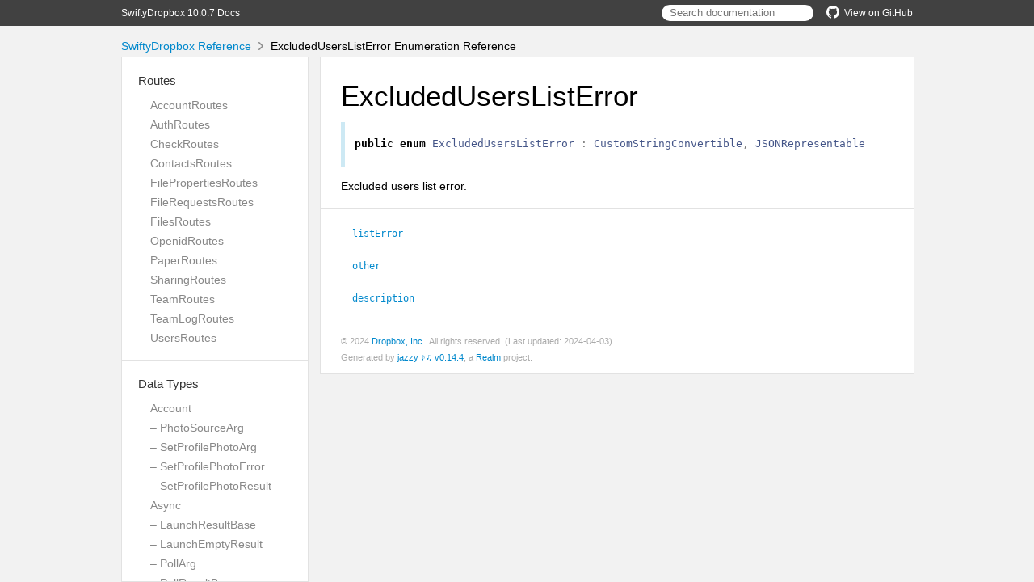

--- FILE ---
content_type: text/html; charset=utf-8
request_url: https://dropbox.github.io/SwiftyDropbox/api-docs/latest/Classes/Team/ExcludedUsersListError.html
body_size: 20546
content:
<!DOCTYPE html>
<html lang="en">
  <head>
    <title>ExcludedUsersListError Enumeration Reference</title>
    <link rel="stylesheet" type="text/css" href="../../css/jazzy.css" />
    <link rel="stylesheet" type="text/css" href="../../css/highlight.css" />
    <meta charset='utf-8'>
    <script src="../../js/jquery.min.js" defer></script>
    <script src="../../js/jazzy.js" defer></script>
    
    <script src="../../js/lunr.min.js" defer></script>
    <script src="../../js/typeahead.jquery.js" defer></script>
    <script src="../../js/jazzy.search.js" defer></script>
  </head>
  <body>
    <a name="//apple_ref/swift/Enum/ExcludedUsersListError" class="dashAnchor"></a>
    <a title="ExcludedUsersListError Enumeration Reference"></a>
    <header>
      <div class="content-wrapper">
        <p><a href="../../index.html">SwiftyDropbox 10.0.7 Docs</a></p>
        <p class="header-right"><a href="https://github.com/dropbox/SwiftyDropbox"><img src="../../img/gh.png" alt="GitHub"/>View on GitHub</a></p>
        <div class="header-right">
          <form role="search" action="../../search.json">
            <input type="text" placeholder="Search documentation" data-typeahead>
          </form>
        </div>
      </div>
    </header>
    <div class="content-wrapper">
      <p id="breadcrumbs">
        <a href="../../index.html">SwiftyDropbox Reference</a>
        <img id="carat" src="../../img/carat.png" alt=""/>
        ExcludedUsersListError Enumeration Reference
      </p>
    </div>
    <div class="content-wrapper">
      <nav class="sidebar">
        <ul class="nav-groups">
          <li class="nav-group-name">
            <a href="../../Routes.html">Routes</a>
            <ul class="nav-group-tasks">
              <li class="nav-group-task">
                <a href="../../Classes/AccountRoutes.html">AccountRoutes</a>
              </li>
              <li class="nav-group-task">
                <a href="../../Classes/AuthRoutes.html">AuthRoutes</a>
              </li>
              <li class="nav-group-task">
                <a href="../../Classes/CheckRoutes.html">CheckRoutes</a>
              </li>
              <li class="nav-group-task">
                <a href="../../Classes/ContactsRoutes.html">ContactsRoutes</a>
              </li>
              <li class="nav-group-task">
                <a href="../../Classes/FilePropertiesRoutes.html">FilePropertiesRoutes</a>
              </li>
              <li class="nav-group-task">
                <a href="../../Classes/FileRequestsRoutes.html">FileRequestsRoutes</a>
              </li>
              <li class="nav-group-task">
                <a href="../../Classes/FilesRoutes.html">FilesRoutes</a>
              </li>
              <li class="nav-group-task">
                <a href="../../Classes/OpenidRoutes.html">OpenidRoutes</a>
              </li>
              <li class="nav-group-task">
                <a href="../../Routes.html#/s:13SwiftyDropbox11PaperRoutesC">PaperRoutes</a>
              </li>
              <li class="nav-group-task">
                <a href="../../Classes/SharingRoutes.html">SharingRoutes</a>
              </li>
              <li class="nav-group-task">
                <a href="../../Classes/TeamRoutes.html">TeamRoutes</a>
              </li>
              <li class="nav-group-task">
                <a href="../../Classes/TeamLogRoutes.html">TeamLogRoutes</a>
              </li>
              <li class="nav-group-task">
                <a href="../../Classes/UsersRoutes.html">UsersRoutes</a>
              </li>
            </ul>
          </li>
          <li class="nav-group-name">
            <a href="../../Data%20Types.html">Data Types</a>
            <ul class="nav-group-tasks">
              <li class="nav-group-task">
                <a href="../../Classes/Account.html">Account</a>
              </li>
              <li class="nav-group-task">
                <a href="../../Classes/Account/PhotoSourceArg.html">– PhotoSourceArg</a>
              </li>
              <li class="nav-group-task">
                <a href="../../Classes/Account/SetProfilePhotoArg.html">– SetProfilePhotoArg</a>
              </li>
              <li class="nav-group-task">
                <a href="../../Classes/Account/SetProfilePhotoError.html">– SetProfilePhotoError</a>
              </li>
              <li class="nav-group-task">
                <a href="../../Classes/Account/SetProfilePhotoResult.html">– SetProfilePhotoResult</a>
              </li>
              <li class="nav-group-task">
                <a href="../../Classes/Async.html">Async</a>
              </li>
              <li class="nav-group-task">
                <a href="../../Classes/Async/LaunchResultBase.html">– LaunchResultBase</a>
              </li>
              <li class="nav-group-task">
                <a href="../../Classes/Async/LaunchEmptyResult.html">– LaunchEmptyResult</a>
              </li>
              <li class="nav-group-task">
                <a href="../../Classes/Async/PollArg.html">– PollArg</a>
              </li>
              <li class="nav-group-task">
                <a href="../../Classes/Async/PollResultBase.html">– PollResultBase</a>
              </li>
              <li class="nav-group-task">
                <a href="../../Classes/Async/PollEmptyResult.html">– PollEmptyResult</a>
              </li>
              <li class="nav-group-task">
                <a href="../../Classes/Async/PollError.html">– PollError</a>
              </li>
              <li class="nav-group-task">
                <a href="../../Classes/Auth.html">Auth</a>
              </li>
              <li class="nav-group-task">
                <a href="../../Classes/Auth/AccessError.html">– AccessError</a>
              </li>
              <li class="nav-group-task">
                <a href="../../Classes/Auth/AuthError.html">– AuthError</a>
              </li>
              <li class="nav-group-task">
                <a href="../../Classes/Auth/InvalidAccountTypeError.html">– InvalidAccountTypeError</a>
              </li>
              <li class="nav-group-task">
                <a href="../../Classes/Auth/PaperAccessError.html">– PaperAccessError</a>
              </li>
              <li class="nav-group-task">
                <a href="../../Classes/Auth/RateLimitError.html">– RateLimitError</a>
              </li>
              <li class="nav-group-task">
                <a href="../../Classes/Auth/RateLimitReason.html">– RateLimitReason</a>
              </li>
              <li class="nav-group-task">
                <a href="../../Classes/Auth/TokenFromOAuth1Arg.html">– TokenFromOAuth1Arg</a>
              </li>
              <li class="nav-group-task">
                <a href="../../Classes/Auth/TokenFromOAuth1Error.html">– TokenFromOAuth1Error</a>
              </li>
              <li class="nav-group-task">
                <a href="../../Classes/Auth/TokenFromOAuth1Result.html">– TokenFromOAuth1Result</a>
              </li>
              <li class="nav-group-task">
                <a href="../../Classes/Auth/TokenScopeError.html">– TokenScopeError</a>
              </li>
              <li class="nav-group-task">
                <a href="../../Classes/Check.html">Check</a>
              </li>
              <li class="nav-group-task">
                <a href="../../Classes/Check/EchoArg.html">– EchoArg</a>
              </li>
              <li class="nav-group-task">
                <a href="../../Classes/Check/EchoResult.html">– EchoResult</a>
              </li>
              <li class="nav-group-task">
                <a href="../../Classes/Common.html">Common</a>
              </li>
              <li class="nav-group-task">
                <a href="../../Classes/Common/PathRoot.html">– PathRoot</a>
              </li>
              <li class="nav-group-task">
                <a href="../../Classes/Common/PathRootError.html">– PathRootError</a>
              </li>
              <li class="nav-group-task">
                <a href="../../Classes/Common/RootInfo.html">– RootInfo</a>
              </li>
              <li class="nav-group-task">
                <a href="../../Classes/Common/TeamRootInfo.html">– TeamRootInfo</a>
              </li>
              <li class="nav-group-task">
                <a href="../../Classes/Common.html#/s:13SwiftyDropbox6CommonC12UserRootInfoC">– UserRootInfo</a>
              </li>
              <li class="nav-group-task">
                <a href="../../Classes/Contacts.html">Contacts</a>
              </li>
              <li class="nav-group-task">
                <a href="../../Classes/Contacts/DeleteManualContactsArg.html">– DeleteManualContactsArg</a>
              </li>
              <li class="nav-group-task">
                <a href="../../Classes/Contacts/DeleteManualContactsError.html">– DeleteManualContactsError</a>
              </li>
              <li class="nav-group-task">
                <a href="../../Classes/FileProperties.html">FileProperties</a>
              </li>
              <li class="nav-group-task">
                <a href="../../Classes/FileProperties/AddPropertiesArg.html">– AddPropertiesArg</a>
              </li>
              <li class="nav-group-task">
                <a href="../../Classes/FileProperties/TemplateError.html">– TemplateError</a>
              </li>
              <li class="nav-group-task">
                <a href="../../Classes/FileProperties/PropertiesError.html">– PropertiesError</a>
              </li>
              <li class="nav-group-task">
                <a href="../../Classes/FileProperties/InvalidPropertyGroupError.html">– InvalidPropertyGroupError</a>
              </li>
              <li class="nav-group-task">
                <a href="../../Classes/FileProperties/AddPropertiesError.html">– AddPropertiesError</a>
              </li>
              <li class="nav-group-task">
                <a href="../../Classes/FileProperties/PropertyGroupTemplate.html">– PropertyGroupTemplate</a>
              </li>
              <li class="nav-group-task">
                <a href="../../Classes/FileProperties.html#/s:13SwiftyDropbox14FilePropertiesC14AddTemplateArgC">– AddTemplateArg</a>
              </li>
              <li class="nav-group-task">
                <a href="../../Classes/FileProperties/AddTemplateResult.html">– AddTemplateResult</a>
              </li>
              <li class="nav-group-task">
                <a href="../../Classes/FileProperties/GetTemplateArg.html">– GetTemplateArg</a>
              </li>
              <li class="nav-group-task">
                <a href="../../Classes/FileProperties.html#/s:13SwiftyDropbox14FilePropertiesC17GetTemplateResultC">– GetTemplateResult</a>
              </li>
              <li class="nav-group-task">
                <a href="../../Classes/FileProperties/ListTemplateResult.html">– ListTemplateResult</a>
              </li>
              <li class="nav-group-task">
                <a href="../../Classes/FileProperties/LogicalOperator.html">– LogicalOperator</a>
              </li>
              <li class="nav-group-task">
                <a href="../../Classes/FileProperties/LookUpPropertiesError.html">– LookUpPropertiesError</a>
              </li>
              <li class="nav-group-task">
                <a href="../../Classes/FileProperties/LookupError.html">– LookupError</a>
              </li>
              <li class="nav-group-task">
                <a href="../../Classes/FileProperties/ModifyTemplateError.html">– ModifyTemplateError</a>
              </li>
              <li class="nav-group-task">
                <a href="../../Classes/FileProperties/OverwritePropertyGroupArg.html">– OverwritePropertyGroupArg</a>
              </li>
              <li class="nav-group-task">
                <a href="../../Classes/FileProperties/PropertiesSearchArg.html">– PropertiesSearchArg</a>
              </li>
              <li class="nav-group-task">
                <a href="../../Classes/FileProperties/PropertiesSearchContinueArg.html">– PropertiesSearchContinueArg</a>
              </li>
              <li class="nav-group-task">
                <a href="../../Classes/FileProperties/PropertiesSearchContinueError.html">– PropertiesSearchContinueError</a>
              </li>
              <li class="nav-group-task">
                <a href="../../Classes/FileProperties/PropertiesSearchError.html">– PropertiesSearchError</a>
              </li>
              <li class="nav-group-task">
                <a href="../../Classes/FileProperties/PropertiesSearchMatch.html">– PropertiesSearchMatch</a>
              </li>
              <li class="nav-group-task">
                <a href="../../Classes/FileProperties/PropertiesSearchMode.html">– PropertiesSearchMode</a>
              </li>
              <li class="nav-group-task">
                <a href="../../Classes/FileProperties/PropertiesSearchQuery.html">– PropertiesSearchQuery</a>
              </li>
              <li class="nav-group-task">
                <a href="../../Classes/FileProperties/PropertiesSearchResult.html">– PropertiesSearchResult</a>
              </li>
              <li class="nav-group-task">
                <a href="../../Classes/FileProperties/PropertyField.html">– PropertyField</a>
              </li>
              <li class="nav-group-task">
                <a href="../../Classes/FileProperties/PropertyFieldTemplate.html">– PropertyFieldTemplate</a>
              </li>
              <li class="nav-group-task">
                <a href="../../Classes/FileProperties/PropertyGroup.html">– PropertyGroup</a>
              </li>
              <li class="nav-group-task">
                <a href="../../Classes/FileProperties/PropertyGroupUpdate.html">– PropertyGroupUpdate</a>
              </li>
              <li class="nav-group-task">
                <a href="../../Classes/FileProperties/PropertyType.html">– PropertyType</a>
              </li>
              <li class="nav-group-task">
                <a href="../../Classes/FileProperties/RemovePropertiesArg.html">– RemovePropertiesArg</a>
              </li>
              <li class="nav-group-task">
                <a href="../../Classes/FileProperties/RemovePropertiesError.html">– RemovePropertiesError</a>
              </li>
              <li class="nav-group-task">
                <a href="../../Classes/FileProperties/RemoveTemplateArg.html">– RemoveTemplateArg</a>
              </li>
              <li class="nav-group-task">
                <a href="../../Classes/FileProperties/TemplateFilterBase.html">– TemplateFilterBase</a>
              </li>
              <li class="nav-group-task">
                <a href="../../Classes/FileProperties/TemplateFilter.html">– TemplateFilter</a>
              </li>
              <li class="nav-group-task">
                <a href="../../Classes/FileProperties/TemplateOwnerType.html">– TemplateOwnerType</a>
              </li>
              <li class="nav-group-task">
                <a href="../../Classes/FileProperties/UpdatePropertiesArg.html">– UpdatePropertiesArg</a>
              </li>
              <li class="nav-group-task">
                <a href="../../Classes/FileProperties/UpdatePropertiesError.html">– UpdatePropertiesError</a>
              </li>
              <li class="nav-group-task">
                <a href="../../Classes/FileProperties/UpdateTemplateArg.html">– UpdateTemplateArg</a>
              </li>
              <li class="nav-group-task">
                <a href="../../Classes/FileProperties/UpdateTemplateResult.html">– UpdateTemplateResult</a>
              </li>
              <li class="nav-group-task">
                <a href="../../Classes/FileRequests.html">FileRequests</a>
              </li>
              <li class="nav-group-task">
                <a href="../../Classes/FileRequests/GeneralFileRequestsError.html">– GeneralFileRequestsError</a>
              </li>
              <li class="nav-group-task">
                <a href="../../Classes/FileRequests/CountFileRequestsError.html">– CountFileRequestsError</a>
              </li>
              <li class="nav-group-task">
                <a href="../../Classes/FileRequests/CountFileRequestsResult.html">– CountFileRequestsResult</a>
              </li>
              <li class="nav-group-task">
                <a href="../../Classes/FileRequests/CreateFileRequestArgs.html">– CreateFileRequestArgs</a>
              </li>
              <li class="nav-group-task">
                <a href="../../Classes/FileRequests/FileRequestError.html">– FileRequestError</a>
              </li>
              <li class="nav-group-task">
                <a href="../../Classes/FileRequests/CreateFileRequestError.html">– CreateFileRequestError</a>
              </li>
              <li class="nav-group-task">
                <a href="../../Classes/FileRequests/DeleteAllClosedFileRequestsError.html">– DeleteAllClosedFileRequestsError</a>
              </li>
              <li class="nav-group-task">
                <a href="../../Classes/FileRequests/DeleteAllClosedFileRequestsResult.html">– DeleteAllClosedFileRequestsResult</a>
              </li>
              <li class="nav-group-task">
                <a href="../../Classes/FileRequests/DeleteFileRequestArgs.html">– DeleteFileRequestArgs</a>
              </li>
              <li class="nav-group-task">
                <a href="../../Classes/FileRequests/DeleteFileRequestError.html">– DeleteFileRequestError</a>
              </li>
              <li class="nav-group-task">
                <a href="../../Classes/FileRequests/DeleteFileRequestsResult.html">– DeleteFileRequestsResult</a>
              </li>
              <li class="nav-group-task">
                <a href="../../Classes/FileRequests/FileRequest.html">– FileRequest</a>
              </li>
              <li class="nav-group-task">
                <a href="../../Classes/FileRequests/FileRequestDeadline.html">– FileRequestDeadline</a>
              </li>
              <li class="nav-group-task">
                <a href="../../Classes/FileRequests/GetFileRequestArgs.html">– GetFileRequestArgs</a>
              </li>
              <li class="nav-group-task">
                <a href="../../Classes/FileRequests/GetFileRequestError.html">– GetFileRequestError</a>
              </li>
              <li class="nav-group-task">
                <a href="../../Classes/FileRequests/GracePeriod.html">– GracePeriod</a>
              </li>
              <li class="nav-group-task">
                <a href="../../Classes/FileRequests/ListFileRequestsArg.html">– ListFileRequestsArg</a>
              </li>
              <li class="nav-group-task">
                <a href="../../Classes/FileRequests/ListFileRequestsContinueArg.html">– ListFileRequestsContinueArg</a>
              </li>
              <li class="nav-group-task">
                <a href="../../Classes/FileRequests/ListFileRequestsContinueError.html">– ListFileRequestsContinueError</a>
              </li>
              <li class="nav-group-task">
                <a href="../../Classes/FileRequests/ListFileRequestsError.html">– ListFileRequestsError</a>
              </li>
              <li class="nav-group-task">
                <a href="../../Classes/FileRequests/ListFileRequestsResult.html">– ListFileRequestsResult</a>
              </li>
              <li class="nav-group-task">
                <a href="../../Classes/FileRequests/ListFileRequestsV2Result.html">– ListFileRequestsV2Result</a>
              </li>
              <li class="nav-group-task">
                <a href="../../Classes/FileRequests/UpdateFileRequestArgs.html">– UpdateFileRequestArgs</a>
              </li>
              <li class="nav-group-task">
                <a href="../../Classes/FileRequests/UpdateFileRequestDeadline.html">– UpdateFileRequestDeadline</a>
              </li>
              <li class="nav-group-task">
                <a href="../../Classes/FileRequests/UpdateFileRequestError.html">– UpdateFileRequestError</a>
              </li>
              <li class="nav-group-task">
                <a href="../../Classes/Files.html">Files</a>
              </li>
              <li class="nav-group-task">
                <a href="../../Classes/Files/AddTagArg.html">– AddTagArg</a>
              </li>
              <li class="nav-group-task">
                <a href="../../Classes/Files/BaseTagError.html">– BaseTagError</a>
              </li>
              <li class="nav-group-task">
                <a href="../../Classes/Files/AddTagError.html">– AddTagError</a>
              </li>
              <li class="nav-group-task">
                <a href="../../Classes/Files/GetMetadataArg.html">– GetMetadataArg</a>
              </li>
              <li class="nav-group-task">
                <a href="../../Classes/Files/AlphaGetMetadataArg.html">– AlphaGetMetadataArg</a>
              </li>
              <li class="nav-group-task">
                <a href="../../Classes/Files/GetMetadataError.html">– GetMetadataError</a>
              </li>
              <li class="nav-group-task">
                <a href="../../Classes/Files/AlphaGetMetadataError.html">– AlphaGetMetadataError</a>
              </li>
              <li class="nav-group-task">
                <a href="../../Classes/Files/CommitInfo.html">– CommitInfo</a>
              </li>
              <li class="nav-group-task">
                <a href="../../Classes/Files/ContentSyncSetting.html">– ContentSyncSetting</a>
              </li>
              <li class="nav-group-task">
                <a href="../../Classes/Files/ContentSyncSettingArg.html">– ContentSyncSettingArg</a>
              </li>
              <li class="nav-group-task">
                <a href="../../Classes/Files/CreateFolderArg.html">– CreateFolderArg</a>
              </li>
              <li class="nav-group-task">
                <a href="../../Classes/Files/CreateFolderBatchArg.html">– CreateFolderBatchArg</a>
              </li>
              <li class="nav-group-task">
                <a href="../../Classes/Files/CreateFolderBatchError.html">– CreateFolderBatchError</a>
              </li>
              <li class="nav-group-task">
                <a href="../../Classes/Files/CreateFolderBatchJobStatus.html">– CreateFolderBatchJobStatus</a>
              </li>
              <li class="nav-group-task">
                <a href="../../Classes/Files/CreateFolderBatchLaunch.html">– CreateFolderBatchLaunch</a>
              </li>
              <li class="nav-group-task">
                <a href="../../Classes/Files/FileOpsResult.html">– FileOpsResult</a>
              </li>
              <li class="nav-group-task">
                <a href="../../Classes/Files/CreateFolderBatchResult.html">– CreateFolderBatchResult</a>
              </li>
              <li class="nav-group-task">
                <a href="../../Classes/Files/CreateFolderBatchResultEntry.html">– CreateFolderBatchResultEntry</a>
              </li>
              <li class="nav-group-task">
                <a href="../../Classes/Files/CreateFolderEntryError.html">– CreateFolderEntryError</a>
              </li>
              <li class="nav-group-task">
                <a href="../../Classes/Files/CreateFolderEntryResult.html">– CreateFolderEntryResult</a>
              </li>
              <li class="nav-group-task">
                <a href="../../Classes/Files/CreateFolderError.html">– CreateFolderError</a>
              </li>
              <li class="nav-group-task">
                <a href="../../Classes/Files/CreateFolderResult.html">– CreateFolderResult</a>
              </li>
              <li class="nav-group-task">
                <a href="../../Classes/Files/DeleteArg.html">– DeleteArg</a>
              </li>
              <li class="nav-group-task">
                <a href="../../Classes/Files/DeleteBatchArg.html">– DeleteBatchArg</a>
              </li>
              <li class="nav-group-task">
                <a href="../../Classes/Files/DeleteBatchError.html">– DeleteBatchError</a>
              </li>
              <li class="nav-group-task">
                <a href="../../Classes/Files/DeleteBatchJobStatus.html">– DeleteBatchJobStatus</a>
              </li>
              <li class="nav-group-task">
                <a href="../../Classes/Files/DeleteBatchLaunch.html">– DeleteBatchLaunch</a>
              </li>
              <li class="nav-group-task">
                <a href="../../Classes/Files/DeleteBatchResult.html">– DeleteBatchResult</a>
              </li>
              <li class="nav-group-task">
                <a href="../../Classes/Files/DeleteBatchResultData.html">– DeleteBatchResultData</a>
              </li>
              <li class="nav-group-task">
                <a href="../../Classes/Files/DeleteBatchResultEntry.html">– DeleteBatchResultEntry</a>
              </li>
              <li class="nav-group-task">
                <a href="../../Classes/Files/DeleteError.html">– DeleteError</a>
              </li>
              <li class="nav-group-task">
                <a href="../../Classes/Files/DeleteResult.html">– DeleteResult</a>
              </li>
              <li class="nav-group-task">
                <a href="../../Classes/Files/Metadata.html">– Metadata</a>
              </li>
              <li class="nav-group-task">
                <a href="../../Classes/Files.html#/s:13SwiftyDropbox5FilesC15DeletedMetadataC">– DeletedMetadata</a>
              </li>
              <li class="nav-group-task">
                <a href="../../Classes/Files/Dimensions.html">– Dimensions</a>
              </li>
              <li class="nav-group-task">
                <a href="../../Classes/Files/DownloadArg.html">– DownloadArg</a>
              </li>
              <li class="nav-group-task">
                <a href="../../Classes/Files/DownloadError.html">– DownloadError</a>
              </li>
              <li class="nav-group-task">
                <a href="../../Classes/Files/DownloadZipArg.html">– DownloadZipArg</a>
              </li>
              <li class="nav-group-task">
                <a href="../../Classes/Files/DownloadZipError.html">– DownloadZipError</a>
              </li>
              <li class="nav-group-task">
                <a href="../../Classes/Files/DownloadZipResult.html">– DownloadZipResult</a>
              </li>
              <li class="nav-group-task">
                <a href="../../Classes/Files/ExportArg.html">– ExportArg</a>
              </li>
              <li class="nav-group-task">
                <a href="../../Classes/Files/ExportError.html">– ExportError</a>
              </li>
              <li class="nav-group-task">
                <a href="../../Classes/Files/ExportInfo.html">– ExportInfo</a>
              </li>
              <li class="nav-group-task">
                <a href="../../Classes/Files/ExportMetadata.html">– ExportMetadata</a>
              </li>
              <li class="nav-group-task">
                <a href="../../Classes/Files/ExportResult.html">– ExportResult</a>
              </li>
              <li class="nav-group-task">
                <a href="../../Classes/Files/FileCategory.html">– FileCategory</a>
              </li>
              <li class="nav-group-task">
                <a href="../../Classes/Files/FileLock.html">– FileLock</a>
              </li>
              <li class="nav-group-task">
                <a href="../../Classes/Files/FileLockContent.html">– FileLockContent</a>
              </li>
              <li class="nav-group-task">
                <a href="../../Classes/Files/FileLockMetadata.html">– FileLockMetadata</a>
              </li>
              <li class="nav-group-task">
                <a href="../../Classes/Files/FileMetadata.html">– FileMetadata</a>
              </li>
              <li class="nav-group-task">
                <a href="../../Classes/Files/SharingInfo.html">– SharingInfo</a>
              </li>
              <li class="nav-group-task">
                <a href="../../Classes/Files/FileSharingInfo.html">– FileSharingInfo</a>
              </li>
              <li class="nav-group-task">
                <a href="../../Classes/Files/FileStatus.html">– FileStatus</a>
              </li>
              <li class="nav-group-task">
                <a href="../../Classes/Files/FolderMetadata.html">– FolderMetadata</a>
              </li>
              <li class="nav-group-task">
                <a href="../../Classes/Files/FolderSharingInfo.html">– FolderSharingInfo</a>
              </li>
              <li class="nav-group-task">
                <a href="../../Classes/Files/GetCopyReferenceArg.html">– GetCopyReferenceArg</a>
              </li>
              <li class="nav-group-task">
                <a href="../../Classes/Files/GetCopyReferenceError.html">– GetCopyReferenceError</a>
              </li>
              <li class="nav-group-task">
                <a href="../../Classes/Files/GetCopyReferenceResult.html">– GetCopyReferenceResult</a>
              </li>
              <li class="nav-group-task">
                <a href="../../Classes/Files/GetTagsArg.html">– GetTagsArg</a>
              </li>
              <li class="nav-group-task">
                <a href="../../Classes/Files/GetTagsResult.html">– GetTagsResult</a>
              </li>
              <li class="nav-group-task">
                <a href="../../Classes/Files/GetTemporaryLinkArg.html">– GetTemporaryLinkArg</a>
              </li>
              <li class="nav-group-task">
                <a href="../../Classes/Files/GetTemporaryLinkError.html">– GetTemporaryLinkError</a>
              </li>
              <li class="nav-group-task">
                <a href="../../Classes/Files/GetTemporaryLinkResult.html">– GetTemporaryLinkResult</a>
              </li>
              <li class="nav-group-task">
                <a href="../../Classes/Files/GetTemporaryUploadLinkArg.html">– GetTemporaryUploadLinkArg</a>
              </li>
              <li class="nav-group-task">
                <a href="../../Classes/Files/GetTemporaryUploadLinkResult.html">– GetTemporaryUploadLinkResult</a>
              </li>
              <li class="nav-group-task">
                <a href="../../Classes/Files/GetThumbnailBatchArg.html">– GetThumbnailBatchArg</a>
              </li>
              <li class="nav-group-task">
                <a href="../../Classes/Files/GetThumbnailBatchError.html">– GetThumbnailBatchError</a>
              </li>
              <li class="nav-group-task">
                <a href="../../Classes/Files/GetThumbnailBatchResult.html">– GetThumbnailBatchResult</a>
              </li>
              <li class="nav-group-task">
                <a href="../../Classes/Files/GetThumbnailBatchResultData.html">– GetThumbnailBatchResultData</a>
              </li>
              <li class="nav-group-task">
                <a href="../../Classes/Files/GetThumbnailBatchResultEntry.html">– GetThumbnailBatchResultEntry</a>
              </li>
              <li class="nav-group-task">
                <a href="../../Classes/Files/GpsCoordinates.html">– GpsCoordinates</a>
              </li>
              <li class="nav-group-task">
                <a href="../../Classes/Files/HighlightSpan.html">– HighlightSpan</a>
              </li>
              <li class="nav-group-task">
                <a href="../../Classes/Files/ImportFormat.html">– ImportFormat</a>
              </li>
              <li class="nav-group-task">
                <a href="../../Classes/Files/ListFolderArg.html">– ListFolderArg</a>
              </li>
              <li class="nav-group-task">
                <a href="../../Classes/Files/ListFolderContinueArg.html">– ListFolderContinueArg</a>
              </li>
              <li class="nav-group-task">
                <a href="../../Classes/Files/ListFolderContinueError.html">– ListFolderContinueError</a>
              </li>
              <li class="nav-group-task">
                <a href="../../Classes/Files/ListFolderError.html">– ListFolderError</a>
              </li>
              <li class="nav-group-task">
                <a href="../../Classes/Files/ListFolderGetLatestCursorResult.html">– ListFolderGetLatestCursorResult</a>
              </li>
              <li class="nav-group-task">
                <a href="../../Classes/Files/ListFolderLongpollArg.html">– ListFolderLongpollArg</a>
              </li>
              <li class="nav-group-task">
                <a href="../../Classes/Files/ListFolderLongpollError.html">– ListFolderLongpollError</a>
              </li>
              <li class="nav-group-task">
                <a href="../../Classes/Files/ListFolderLongpollResult.html">– ListFolderLongpollResult</a>
              </li>
              <li class="nav-group-task">
                <a href="../../Classes/Files/ListFolderResult.html">– ListFolderResult</a>
              </li>
              <li class="nav-group-task">
                <a href="../../Classes/Files/ListRevisionsArg.html">– ListRevisionsArg</a>
              </li>
              <li class="nav-group-task">
                <a href="../../Classes/Files/ListRevisionsError.html">– ListRevisionsError</a>
              </li>
              <li class="nav-group-task">
                <a href="../../Classes/Files/ListRevisionsMode.html">– ListRevisionsMode</a>
              </li>
              <li class="nav-group-task">
                <a href="../../Classes/Files/ListRevisionsResult.html">– ListRevisionsResult</a>
              </li>
              <li class="nav-group-task">
                <a href="../../Classes/Files/LockConflictError.html">– LockConflictError</a>
              </li>
              <li class="nav-group-task">
                <a href="../../Classes/Files/LockFileArg.html">– LockFileArg</a>
              </li>
              <li class="nav-group-task">
                <a href="../../Classes/Files/LockFileBatchArg.html">– LockFileBatchArg</a>
              </li>
              <li class="nav-group-task">
                <a href="../../Classes/Files/LockFileBatchResult.html">– LockFileBatchResult</a>
              </li>
              <li class="nav-group-task">
                <a href="../../Classes/Files/LockFileError.html">– LockFileError</a>
              </li>
              <li class="nav-group-task">
                <a href="../../Classes/Files/LockFileResult.html">– LockFileResult</a>
              </li>
              <li class="nav-group-task">
                <a href="../../Classes/Files/LockFileResultEntry.html">– LockFileResultEntry</a>
              </li>
              <li class="nav-group-task">
                <a href="../../Classes/Files/LookupError.html">– LookupError</a>
              </li>
              <li class="nav-group-task">
                <a href="../../Classes/Files/MediaInfo.html">– MediaInfo</a>
              </li>
              <li class="nav-group-task">
                <a href="../../Classes/Files/MediaMetadata.html">– MediaMetadata</a>
              </li>
              <li class="nav-group-task">
                <a href="../../Classes/Files/MetadataV2.html">– MetadataV2</a>
              </li>
              <li class="nav-group-task">
                <a href="../../Classes/Files/MinimalFileLinkMetadata.html">– MinimalFileLinkMetadata</a>
              </li>
              <li class="nav-group-task">
                <a href="../../Classes/Files/RelocationBatchArgBase.html">– RelocationBatchArgBase</a>
              </li>
              <li class="nav-group-task">
                <a href="../../Classes/Files/MoveBatchArg.html">– MoveBatchArg</a>
              </li>
              <li class="nav-group-task">
                <a href="../../Classes/Files/MoveIntoFamilyError.html">– MoveIntoFamilyError</a>
              </li>
              <li class="nav-group-task">
                <a href="../../Classes/Files/MoveIntoVaultError.html">– MoveIntoVaultError</a>
              </li>
              <li class="nav-group-task">
                <a href="../../Classes/Files/PaperContentError.html">– PaperContentError</a>
              </li>
              <li class="nav-group-task">
                <a href="../../Classes/Files/PaperCreateArg.html">– PaperCreateArg</a>
              </li>
              <li class="nav-group-task">
                <a href="../../Classes/Files/PaperCreateError.html">– PaperCreateError</a>
              </li>
              <li class="nav-group-task">
                <a href="../../Classes/Files/PaperCreateResult.html">– PaperCreateResult</a>
              </li>
              <li class="nav-group-task">
                <a href="../../Classes/Files/PaperDocUpdatePolicy.html">– PaperDocUpdatePolicy</a>
              </li>
              <li class="nav-group-task">
                <a href="../../Classes/Files/PaperUpdateArg.html">– PaperUpdateArg</a>
              </li>
              <li class="nav-group-task">
                <a href="../../Classes/Files/PaperUpdateError.html">– PaperUpdateError</a>
              </li>
              <li class="nav-group-task">
                <a href="../../Classes/Files/PaperUpdateResult.html">– PaperUpdateResult</a>
              </li>
              <li class="nav-group-task">
                <a href="../../Classes/Files/PathOrLink.html">– PathOrLink</a>
              </li>
              <li class="nav-group-task">
                <a href="../../Classes/Files/PathToTags.html">– PathToTags</a>
              </li>
              <li class="nav-group-task">
                <a href="../../Classes/Files.html#/s:13SwiftyDropbox5FilesC13PhotoMetadataC">– PhotoMetadata</a>
              </li>
              <li class="nav-group-task">
                <a href="../../Classes/Files/PreviewArg.html">– PreviewArg</a>
              </li>
              <li class="nav-group-task">
                <a href="../../Classes/Files/PreviewError.html">– PreviewError</a>
              </li>
              <li class="nav-group-task">
                <a href="../../Classes/Files/PreviewResult.html">– PreviewResult</a>
              </li>
              <li class="nav-group-task">
                <a href="../../Classes/Files/RelocationPath.html">– RelocationPath</a>
              </li>
              <li class="nav-group-task">
                <a href="../../Classes/Files/RelocationArg.html">– RelocationArg</a>
              </li>
              <li class="nav-group-task">
                <a href="../../Classes/Files/RelocationBatchArg.html">– RelocationBatchArg</a>
              </li>
              <li class="nav-group-task">
                <a href="../../Classes/Files/RelocationError.html">– RelocationError</a>
              </li>
              <li class="nav-group-task">
                <a href="../../Classes/Files/RelocationBatchError.html">– RelocationBatchError</a>
              </li>
              <li class="nav-group-task">
                <a href="../../Classes/Files/RelocationBatchErrorEntry.html">– RelocationBatchErrorEntry</a>
              </li>
              <li class="nav-group-task">
                <a href="../../Classes/Files/RelocationBatchJobStatus.html">– RelocationBatchJobStatus</a>
              </li>
              <li class="nav-group-task">
                <a href="../../Classes/Files/RelocationBatchLaunch.html">– RelocationBatchLaunch</a>
              </li>
              <li class="nav-group-task">
                <a href="../../Classes/Files/RelocationBatchResult.html">– RelocationBatchResult</a>
              </li>
              <li class="nav-group-task">
                <a href="../../Classes/Files/RelocationBatchResultData.html">– RelocationBatchResultData</a>
              </li>
              <li class="nav-group-task">
                <a href="../../Classes/Files/RelocationBatchResultEntry.html">– RelocationBatchResultEntry</a>
              </li>
              <li class="nav-group-task">
                <a href="../../Classes/Files/RelocationBatchV2JobStatus.html">– RelocationBatchV2JobStatus</a>
              </li>
              <li class="nav-group-task">
                <a href="../../Classes/Files/RelocationBatchV2Launch.html">– RelocationBatchV2Launch</a>
              </li>
              <li class="nav-group-task">
                <a href="../../Classes/Files/RelocationBatchV2Result.html">– RelocationBatchV2Result</a>
              </li>
              <li class="nav-group-task">
                <a href="../../Classes/Files/RelocationResult.html">– RelocationResult</a>
              </li>
              <li class="nav-group-task">
                <a href="../../Classes/Files/RemoveTagArg.html">– RemoveTagArg</a>
              </li>
              <li class="nav-group-task">
                <a href="../../Classes/Files/RemoveTagError.html">– RemoveTagError</a>
              </li>
              <li class="nav-group-task">
                <a href="../../Classes/Files/RestoreArg.html">– RestoreArg</a>
              </li>
              <li class="nav-group-task">
                <a href="../../Classes/Files/RestoreError.html">– RestoreError</a>
              </li>
              <li class="nav-group-task">
                <a href="../../Classes/Files/SaveCopyReferenceArg.html">– SaveCopyReferenceArg</a>
              </li>
              <li class="nav-group-task">
                <a href="../../Classes/Files/SaveCopyReferenceError.html">– SaveCopyReferenceError</a>
              </li>
              <li class="nav-group-task">
                <a href="../../Classes/Files/SaveCopyReferenceResult.html">– SaveCopyReferenceResult</a>
              </li>
              <li class="nav-group-task">
                <a href="../../Classes/Files/SaveUrlArg.html">– SaveUrlArg</a>
              </li>
              <li class="nav-group-task">
                <a href="../../Classes/Files/SaveUrlError.html">– SaveUrlError</a>
              </li>
              <li class="nav-group-task">
                <a href="../../Classes/Files/SaveUrlJobStatus.html">– SaveUrlJobStatus</a>
              </li>
              <li class="nav-group-task">
                <a href="../../Classes/Files/SaveUrlResult.html">– SaveUrlResult</a>
              </li>
              <li class="nav-group-task">
                <a href="../../Classes/Files/SearchArg.html">– SearchArg</a>
              </li>
              <li class="nav-group-task">
                <a href="../../Classes/Files/SearchError.html">– SearchError</a>
              </li>
              <li class="nav-group-task">
                <a href="../../Classes/Files/SearchMatch.html">– SearchMatch</a>
              </li>
              <li class="nav-group-task">
                <a href="../../Classes/Files/SearchMatchFieldOptions.html">– SearchMatchFieldOptions</a>
              </li>
              <li class="nav-group-task">
                <a href="../../Classes/Files/SearchMatchType.html">– SearchMatchType</a>
              </li>
              <li class="nav-group-task">
                <a href="../../Classes/Files/SearchMatchTypeV2.html">– SearchMatchTypeV2</a>
              </li>
              <li class="nav-group-task">
                <a href="../../Classes/Files/SearchMatchV2.html">– SearchMatchV2</a>
              </li>
              <li class="nav-group-task">
                <a href="../../Classes/Files/SearchMode.html">– SearchMode</a>
              </li>
              <li class="nav-group-task">
                <a href="../../Classes/Files/SearchOptions.html">– SearchOptions</a>
              </li>
              <li class="nav-group-task">
                <a href="../../Classes/Files/SearchOrderBy.html">– SearchOrderBy</a>
              </li>
              <li class="nav-group-task">
                <a href="../../Classes/Files/SearchResult.html">– SearchResult</a>
              </li>
              <li class="nav-group-task">
                <a href="../../Classes/Files/SearchV2Arg.html">– SearchV2Arg</a>
              </li>
              <li class="nav-group-task">
                <a href="../../Classes/Files/SearchV2ContinueArg.html">– SearchV2ContinueArg</a>
              </li>
              <li class="nav-group-task">
                <a href="../../Classes/Files/SearchV2Result.html">– SearchV2Result</a>
              </li>
              <li class="nav-group-task">
                <a href="../../Classes/Files/SharedLink.html">– SharedLink</a>
              </li>
              <li class="nav-group-task">
                <a href="../../Classes/Files/SharedLinkFileInfo.html">– SharedLinkFileInfo</a>
              </li>
              <li class="nav-group-task">
                <a href="../../Classes/Files/SingleUserLock.html">– SingleUserLock</a>
              </li>
              <li class="nav-group-task">
                <a href="../../Classes/Files/SymlinkInfo.html">– SymlinkInfo</a>
              </li>
              <li class="nav-group-task">
                <a href="../../Classes/Files/SyncSetting.html">– SyncSetting</a>
              </li>
              <li class="nav-group-task">
                <a href="../../Classes/Files/SyncSettingArg.html">– SyncSettingArg</a>
              </li>
              <li class="nav-group-task">
                <a href="../../Classes/Files/SyncSettingsError.html">– SyncSettingsError</a>
              </li>
              <li class="nav-group-task">
                <a href="../../Classes/Files/Tag.html">– Tag</a>
              </li>
              <li class="nav-group-task">
                <a href="../../Classes/Files/ThumbnailArg.html">– ThumbnailArg</a>
              </li>
              <li class="nav-group-task">
                <a href="../../Classes/Files/ThumbnailError.html">– ThumbnailError</a>
              </li>
              <li class="nav-group-task">
                <a href="../../Classes/Files/ThumbnailFormat.html">– ThumbnailFormat</a>
              </li>
              <li class="nav-group-task">
                <a href="../../Classes/Files/ThumbnailMode.html">– ThumbnailMode</a>
              </li>
              <li class="nav-group-task">
                <a href="../../Classes/Files/ThumbnailSize.html">– ThumbnailSize</a>
              </li>
              <li class="nav-group-task">
                <a href="../../Classes/Files/ThumbnailV2Arg.html">– ThumbnailV2Arg</a>
              </li>
              <li class="nav-group-task">
                <a href="../../Classes/Files/ThumbnailV2Error.html">– ThumbnailV2Error</a>
              </li>
              <li class="nav-group-task">
                <a href="../../Classes/Files/UnlockFileArg.html">– UnlockFileArg</a>
              </li>
              <li class="nav-group-task">
                <a href="../../Classes/Files/UnlockFileBatchArg.html">– UnlockFileBatchArg</a>
              </li>
              <li class="nav-group-task">
                <a href="../../Classes/Files/UploadArg.html">– UploadArg</a>
              </li>
              <li class="nav-group-task">
                <a href="../../Classes/Files/UploadError.html">– UploadError</a>
              </li>
              <li class="nav-group-task">
                <a href="../../Classes/Files/UploadSessionAppendArg.html">– UploadSessionAppendArg</a>
              </li>
              <li class="nav-group-task">
                <a href="../../Classes/Files/UploadSessionLookupError.html">– UploadSessionLookupError</a>
              </li>
              <li class="nav-group-task">
                <a href="../../Classes/Files/UploadSessionAppendError.html">– UploadSessionAppendError</a>
              </li>
              <li class="nav-group-task">
                <a href="../../Classes/Files/UploadSessionCursor.html">– UploadSessionCursor</a>
              </li>
              <li class="nav-group-task">
                <a href="../../Classes/Files/UploadSessionFinishArg.html">– UploadSessionFinishArg</a>
              </li>
              <li class="nav-group-task">
                <a href="../../Classes/Files/UploadSessionFinishBatchArg.html">– UploadSessionFinishBatchArg</a>
              </li>
              <li class="nav-group-task">
                <a href="../../Classes/Files/UploadSessionFinishBatchJobStatus.html">– UploadSessionFinishBatchJobStatus</a>
              </li>
              <li class="nav-group-task">
                <a href="../../Classes/Files/UploadSessionFinishBatchLaunch.html">– UploadSessionFinishBatchLaunch</a>
              </li>
              <li class="nav-group-task">
                <a href="../../Classes/Files/UploadSessionFinishBatchResult.html">– UploadSessionFinishBatchResult</a>
              </li>
              <li class="nav-group-task">
                <a href="../../Classes/Files/UploadSessionFinishBatchResultEntry.html">– UploadSessionFinishBatchResultEntry</a>
              </li>
              <li class="nav-group-task">
                <a href="../../Classes/Files/UploadSessionFinishError.html">– UploadSessionFinishError</a>
              </li>
              <li class="nav-group-task">
                <a href="../../Classes/Files/UploadSessionOffsetError.html">– UploadSessionOffsetError</a>
              </li>
              <li class="nav-group-task">
                <a href="../../Classes/Files/UploadSessionStartArg.html">– UploadSessionStartArg</a>
              </li>
              <li class="nav-group-task">
                <a href="../../Classes/Files/UploadSessionStartBatchArg.html">– UploadSessionStartBatchArg</a>
              </li>
              <li class="nav-group-task">
                <a href="../../Classes/Files/UploadSessionStartBatchResult.html">– UploadSessionStartBatchResult</a>
              </li>
              <li class="nav-group-task">
                <a href="../../Classes/Files/UploadSessionStartError.html">– UploadSessionStartError</a>
              </li>
              <li class="nav-group-task">
                <a href="../../Classes/Files/UploadSessionStartResult.html">– UploadSessionStartResult</a>
              </li>
              <li class="nav-group-task">
                <a href="../../Classes/Files/UploadSessionType.html">– UploadSessionType</a>
              </li>
              <li class="nav-group-task">
                <a href="../../Classes/Files/UploadWriteFailed.html">– UploadWriteFailed</a>
              </li>
              <li class="nav-group-task">
                <a href="../../Classes/Files/UserGeneratedTag.html">– UserGeneratedTag</a>
              </li>
              <li class="nav-group-task">
                <a href="../../Classes/Files/VideoMetadata.html">– VideoMetadata</a>
              </li>
              <li class="nav-group-task">
                <a href="../../Classes/Files/WriteConflictError.html">– WriteConflictError</a>
              </li>
              <li class="nav-group-task">
                <a href="../../Classes/Files/WriteError.html">– WriteError</a>
              </li>
              <li class="nav-group-task">
                <a href="../../Classes/Files/WriteMode.html">– WriteMode</a>
              </li>
              <li class="nav-group-task">
                <a href="../../Classes/Openid.html">Openid</a>
              </li>
              <li class="nav-group-task">
                <a href="../../Classes/Openid/OpenIdError.html">– OpenIdError</a>
              </li>
              <li class="nav-group-task">
                <a href="../../Classes/Openid/UserInfoArgs.html">– UserInfoArgs</a>
              </li>
              <li class="nav-group-task">
                <a href="../../Classes/Openid/UserInfoError.html">– UserInfoError</a>
              </li>
              <li class="nav-group-task">
                <a href="../../Classes/Openid/UserInfoResult.html">– UserInfoResult</a>
              </li>
              <li class="nav-group-task">
                <a href="../../Classes/Paper.html">Paper</a>
              </li>
              <li class="nav-group-task">
                <a href="../../Classes/Paper/AddMember.html">– AddMember</a>
              </li>
              <li class="nav-group-task">
                <a href="../../Classes/Paper/RefPaperDoc.html">– RefPaperDoc</a>
              </li>
              <li class="nav-group-task">
                <a href="../../Classes/Paper/AddPaperDocUser.html">– AddPaperDocUser</a>
              </li>
              <li class="nav-group-task">
                <a href="../../Classes/Paper/AddPaperDocUserMemberResult.html">– AddPaperDocUserMemberResult</a>
              </li>
              <li class="nav-group-task">
                <a href="../../Classes/Paper/AddPaperDocUserResult.html">– AddPaperDocUserResult</a>
              </li>
              <li class="nav-group-task">
                <a href="../../Classes/Paper/Cursor.html">– Cursor</a>
              </li>
              <li class="nav-group-task">
                <a href="../../Classes/Paper/PaperApiBaseError.html">– PaperApiBaseError</a>
              </li>
              <li class="nav-group-task">
                <a href="../../Classes/Paper/DocLookupError.html">– DocLookupError</a>
              </li>
              <li class="nav-group-task">
                <a href="../../Classes/Paper/DocSubscriptionLevel.html">– DocSubscriptionLevel</a>
              </li>
              <li class="nav-group-task">
                <a href="../../Classes/Paper/ExportFormat.html">– ExportFormat</a>
              </li>
              <li class="nav-group-task">
                <a href="../../Classes/Paper/Folder.html">– Folder</a>
              </li>
              <li class="nav-group-task">
                <a href="../../Classes/Paper/FolderSharingPolicyType.html">– FolderSharingPolicyType</a>
              </li>
              <li class="nav-group-task">
                <a href="../../Classes/Paper/FolderSubscriptionLevel.html">– FolderSubscriptionLevel</a>
              </li>
              <li class="nav-group-task">
                <a href="../../Classes/Paper/FoldersContainingPaperDoc.html">– FoldersContainingPaperDoc</a>
              </li>
              <li class="nav-group-task">
                <a href="../../Classes/Paper/ImportFormat.html">– ImportFormat</a>
              </li>
              <li class="nav-group-task">
                <a href="../../Classes/Paper/InviteeInfoWithPermissionLevel.html">– InviteeInfoWithPermissionLevel</a>
              </li>
              <li class="nav-group-task">
                <a href="../../Classes/Paper/ListDocsCursorError.html">– ListDocsCursorError</a>
              </li>
              <li class="nav-group-task">
                <a href="../../Classes/Paper/ListPaperDocsArgs.html">– ListPaperDocsArgs</a>
              </li>
              <li class="nav-group-task">
                <a href="../../Classes/Paper/ListPaperDocsContinueArgs.html">– ListPaperDocsContinueArgs</a>
              </li>
              <li class="nav-group-task">
                <a href="../../Classes/Paper/ListPaperDocsFilterBy.html">– ListPaperDocsFilterBy</a>
              </li>
              <li class="nav-group-task">
                <a href="../../Classes/Paper/ListPaperDocsResponse.html">– ListPaperDocsResponse</a>
              </li>
              <li class="nav-group-task">
                <a href="../../Classes/Paper/ListPaperDocsSortBy.html">– ListPaperDocsSortBy</a>
              </li>
              <li class="nav-group-task">
                <a href="../../Classes/Paper/ListPaperDocsSortOrder.html">– ListPaperDocsSortOrder</a>
              </li>
              <li class="nav-group-task">
                <a href="../../Classes/Paper/ListUsersCursorError.html">– ListUsersCursorError</a>
              </li>
              <li class="nav-group-task">
                <a href="../../Classes/Paper/ListUsersOnFolderArgs.html">– ListUsersOnFolderArgs</a>
              </li>
              <li class="nav-group-task">
                <a href="../../Classes/Paper/ListUsersOnFolderContinueArgs.html">– ListUsersOnFolderContinueArgs</a>
              </li>
              <li class="nav-group-task">
                <a href="../../Classes/Paper/ListUsersOnFolderResponse.html">– ListUsersOnFolderResponse</a>
              </li>
              <li class="nav-group-task">
                <a href="../../Classes/Paper/ListUsersOnPaperDocArgs.html">– ListUsersOnPaperDocArgs</a>
              </li>
              <li class="nav-group-task">
                <a href="../../Classes/Paper/ListUsersOnPaperDocContinueArgs.html">– ListUsersOnPaperDocContinueArgs</a>
              </li>
              <li class="nav-group-task">
                <a href="../../Classes/Paper/ListUsersOnPaperDocResponse.html">– ListUsersOnPaperDocResponse</a>
              </li>
              <li class="nav-group-task">
                <a href="../../Classes/Paper/PaperApiCursorError.html">– PaperApiCursorError</a>
              </li>
              <li class="nav-group-task">
                <a href="../../Classes/Paper/PaperDocCreateArgs.html">– PaperDocCreateArgs</a>
              </li>
              <li class="nav-group-task">
                <a href="../../Classes/Paper/PaperDocCreateError.html">– PaperDocCreateError</a>
              </li>
              <li class="nav-group-task">
                <a href="../../Classes/Paper/PaperDocCreateUpdateResult.html">– PaperDocCreateUpdateResult</a>
              </li>
              <li class="nav-group-task">
                <a href="../../Classes/Paper/PaperDocExport.html">– PaperDocExport</a>
              </li>
              <li class="nav-group-task">
                <a href="../../Classes/Paper/PaperDocExportResult.html">– PaperDocExportResult</a>
              </li>
              <li class="nav-group-task">
                <a href="../../Classes/Paper/PaperDocPermissionLevel.html">– PaperDocPermissionLevel</a>
              </li>
              <li class="nav-group-task">
                <a href="../../Classes/Paper/PaperDocSharingPolicy.html">– PaperDocSharingPolicy</a>
              </li>
              <li class="nav-group-task">
                <a href="../../Classes/Paper/PaperDocUpdateArgs.html">– PaperDocUpdateArgs</a>
              </li>
              <li class="nav-group-task">
                <a href="../../Classes/Paper/PaperDocUpdateError.html">– PaperDocUpdateError</a>
              </li>
              <li class="nav-group-task">
                <a href="../../Classes/Paper/PaperDocUpdatePolicy.html">– PaperDocUpdatePolicy</a>
              </li>
              <li class="nav-group-task">
                <a href="../../Classes/Paper/PaperFolderCreateArg.html">– PaperFolderCreateArg</a>
              </li>
              <li class="nav-group-task">
                <a href="../../Classes/Paper/PaperFolderCreateError.html">– PaperFolderCreateError</a>
              </li>
              <li class="nav-group-task">
                <a href="../../Classes/Paper/PaperFolderCreateResult.html">– PaperFolderCreateResult</a>
              </li>
              <li class="nav-group-task">
                <a href="../../Classes/Paper/RemovePaperDocUser.html">– RemovePaperDocUser</a>
              </li>
              <li class="nav-group-task">
                <a href="../../Classes/Paper/SharingPolicy.html">– SharingPolicy</a>
              </li>
              <li class="nav-group-task">
                <a href="../../Classes/Paper/SharingTeamPolicyType.html">– SharingTeamPolicyType</a>
              </li>
              <li class="nav-group-task">
                <a href="../../Classes/Paper/SharingPublicPolicyType.html">– SharingPublicPolicyType</a>
              </li>
              <li class="nav-group-task">
                <a href="../../Classes/Paper/UserInfoWithPermissionLevel.html">– UserInfoWithPermissionLevel</a>
              </li>
              <li class="nav-group-task">
                <a href="../../Classes/Paper/UserOnPaperDocFilter.html">– UserOnPaperDocFilter</a>
              </li>
              <li class="nav-group-task">
                <a href="../../Classes/SecondaryEmails.html">SecondaryEmails</a>
              </li>
              <li class="nav-group-task">
                <a href="../../Classes/SecondaryEmails/SecondaryEmail.html">– SecondaryEmail</a>
              </li>
              <li class="nav-group-task">
                <a href="../../Classes/SeenState.html">SeenState</a>
              </li>
              <li class="nav-group-task">
                <a href="../../Classes/SeenState/PlatformType.html">– PlatformType</a>
              </li>
              <li class="nav-group-task">
                <a href="../../Classes/Sharing.html">Sharing</a>
              </li>
              <li class="nav-group-task">
                <a href="../../Classes/Sharing/AccessInheritance.html">– AccessInheritance</a>
              </li>
              <li class="nav-group-task">
                <a href="../../Classes/Sharing/AccessLevel.html">– AccessLevel</a>
              </li>
              <li class="nav-group-task">
                <a href="../../Classes/Sharing/AclUpdatePolicy.html">– AclUpdatePolicy</a>
              </li>
              <li class="nav-group-task">
                <a href="../../Classes/Sharing/AddFileMemberArgs.html">– AddFileMemberArgs</a>
              </li>
              <li class="nav-group-task">
                <a href="../../Classes/Sharing/AddFileMemberError.html">– AddFileMemberError</a>
              </li>
              <li class="nav-group-task">
                <a href="../../Classes/Sharing/AddFolderMemberArg.html">– AddFolderMemberArg</a>
              </li>
              <li class="nav-group-task">
                <a href="../../Classes/Sharing/AddFolderMemberError.html">– AddFolderMemberError</a>
              </li>
              <li class="nav-group-task">
                <a href="../../Classes/Sharing/AddMember.html">– AddMember</a>
              </li>
              <li class="nav-group-task">
                <a href="../../Classes/Sharing/AddMemberSelectorError.html">– AddMemberSelectorError</a>
              </li>
              <li class="nav-group-task">
                <a href="../../Classes/Sharing/RequestedVisibility.html">– RequestedVisibility</a>
              </li>
              <li class="nav-group-task">
                <a href="../../Classes/Sharing/ResolvedVisibility.html">– ResolvedVisibility</a>
              </li>
              <li class="nav-group-task">
                <a href="../../Classes/Sharing/AlphaResolvedVisibility.html">– AlphaResolvedVisibility</a>
              </li>
              <li class="nav-group-task">
                <a href="../../Classes/Sharing/AudienceExceptionContentInfo.html">– AudienceExceptionContentInfo</a>
              </li>
              <li class="nav-group-task">
                <a href="../../Classes/Sharing/AudienceExceptions.html">– AudienceExceptions</a>
              </li>
              <li class="nav-group-task">
                <a href="../../Classes/Sharing/AudienceRestrictingSharedFolder.html">– AudienceRestrictingSharedFolder</a>
              </li>
              <li class="nav-group-task">
                <a href="../../Classes/Sharing/LinkMetadata.html">– LinkMetadata</a>
              </li>
              <li class="nav-group-task">
                <a href="../../Classes/Sharing.html#/s:13SwiftyDropbox7SharingC22CollectionLinkMetadataC">– CollectionLinkMetadata</a>
              </li>
              <li class="nav-group-task">
                <a href="../../Classes/Sharing/CreateSharedLinkArg.html">– CreateSharedLinkArg</a>
              </li>
              <li class="nav-group-task">
                <a href="../../Classes/Sharing/CreateSharedLinkError.html">– CreateSharedLinkError</a>
              </li>
              <li class="nav-group-task">
                <a href="../../Classes/Sharing/CreateSharedLinkWithSettingsArg.html">– CreateSharedLinkWithSettingsArg</a>
              </li>
              <li class="nav-group-task">
                <a href="../../Classes/Sharing/CreateSharedLinkWithSettingsError.html">– CreateSharedLinkWithSettingsError</a>
              </li>
              <li class="nav-group-task">
                <a href="../../Classes/Sharing/SharedContentLinkMetadataBase.html">– SharedContentLinkMetadataBase</a>
              </li>
              <li class="nav-group-task">
                <a href="../../Classes/Sharing.html#/s:13SwiftyDropbox7SharingC33ExpectedSharedContentLinkMetadataC">– ExpectedSharedContentLinkMetadata</a>
              </li>
              <li class="nav-group-task">
                <a href="../../Classes/Sharing/FileAction.html">– FileAction</a>
              </li>
              <li class="nav-group-task">
                <a href="../../Classes/Sharing/FileErrorResult.html">– FileErrorResult</a>
              </li>
              <li class="nav-group-task">
                <a href="../../Classes/Sharing/SharedLinkMetadata.html">– SharedLinkMetadata</a>
              </li>
              <li class="nav-group-task">
                <a href="../../Classes/Sharing/FileLinkMetadata.html">– FileLinkMetadata</a>
              </li>
              <li class="nav-group-task">
                <a href="../../Classes/Sharing/FileMemberActionError.html">– FileMemberActionError</a>
              </li>
              <li class="nav-group-task">
                <a href="../../Classes/Sharing/FileMemberActionIndividualResult.html">– FileMemberActionIndividualResult</a>
              </li>
              <li class="nav-group-task">
                <a href="../../Classes/Sharing/FileMemberActionResult.html">– FileMemberActionResult</a>
              </li>
              <li class="nav-group-task">
                <a href="../../Classes/Sharing/FileMemberRemoveActionResult.html">– FileMemberRemoveActionResult</a>
              </li>
              <li class="nav-group-task">
                <a href="../../Classes/Sharing/FilePermission.html">– FilePermission</a>
              </li>
              <li class="nav-group-task">
                <a href="../../Classes/Sharing/FolderAction.html">– FolderAction</a>
              </li>
              <li class="nav-group-task">
                <a href="../../Classes/Sharing.html#/s:13SwiftyDropbox7SharingC18FolderLinkMetadataC">– FolderLinkMetadata</a>
              </li>
              <li class="nav-group-task">
                <a href="../../Classes/Sharing/FolderPermission.html">– FolderPermission</a>
              </li>
              <li class="nav-group-task">
                <a href="../../Classes/Sharing/FolderPolicy.html">– FolderPolicy</a>
              </li>
              <li class="nav-group-task">
                <a href="../../Classes/Sharing/GetFileMetadataArg.html">– GetFileMetadataArg</a>
              </li>
              <li class="nav-group-task">
                <a href="../../Classes/Sharing/GetFileMetadataBatchArg.html">– GetFileMetadataBatchArg</a>
              </li>
              <li class="nav-group-task">
                <a href="../../Classes/Sharing/GetFileMetadataBatchResult.html">– GetFileMetadataBatchResult</a>
              </li>
              <li class="nav-group-task">
                <a href="../../Classes/Sharing/GetFileMetadataError.html">– GetFileMetadataError</a>
              </li>
              <li class="nav-group-task">
                <a href="../../Classes/Sharing/GetFileMetadataIndividualResult.html">– GetFileMetadataIndividualResult</a>
              </li>
              <li class="nav-group-task">
                <a href="../../Classes/Sharing/GetMetadataArgs.html">– GetMetadataArgs</a>
              </li>
              <li class="nav-group-task">
                <a href="../../Classes/Sharing/SharedLinkError.html">– SharedLinkError</a>
              </li>
              <li class="nav-group-task">
                <a href="../../Classes/Sharing/GetSharedLinkFileError.html">– GetSharedLinkFileError</a>
              </li>
              <li class="nav-group-task">
                <a href="../../Classes/Sharing/GetSharedLinkMetadataArg.html">– GetSharedLinkMetadataArg</a>
              </li>
              <li class="nav-group-task">
                <a href="../../Classes/Sharing/GetSharedLinksArg.html">– GetSharedLinksArg</a>
              </li>
              <li class="nav-group-task">
                <a href="../../Classes/Sharing/GetSharedLinksError.html">– GetSharedLinksError</a>
              </li>
              <li class="nav-group-task">
                <a href="../../Classes/Sharing/GetSharedLinksResult.html">– GetSharedLinksResult</a>
              </li>
              <li class="nav-group-task">
                <a href="../../Classes/Sharing/GroupInfo.html">– GroupInfo</a>
              </li>
              <li class="nav-group-task">
                <a href="../../Classes/Sharing/MembershipInfo.html">– MembershipInfo</a>
              </li>
              <li class="nav-group-task">
                <a href="../../Classes/Sharing/GroupMembershipInfo.html">– GroupMembershipInfo</a>
              </li>
              <li class="nav-group-task">
                <a href="../../Classes/Sharing/InsufficientPlan.html">– InsufficientPlan</a>
              </li>
              <li class="nav-group-task">
                <a href="../../Classes/Sharing/InsufficientQuotaAmounts.html">– InsufficientQuotaAmounts</a>
              </li>
              <li class="nav-group-task">
                <a href="../../Classes/Sharing/InviteeInfo.html">– InviteeInfo</a>
              </li>
              <li class="nav-group-task">
                <a href="../../Classes/Sharing/InviteeMembershipInfo.html">– InviteeMembershipInfo</a>
              </li>
              <li class="nav-group-task">
                <a href="../../Classes/Sharing/JobError.html">– JobError</a>
              </li>
              <li class="nav-group-task">
                <a href="../../Classes/Sharing/JobStatus.html">– JobStatus</a>
              </li>
              <li class="nav-group-task">
                <a href="../../Classes/Sharing/LinkAccessLevel.html">– LinkAccessLevel</a>
              </li>
              <li class="nav-group-task">
                <a href="../../Classes/Sharing/LinkAction.html">– LinkAction</a>
              </li>
              <li class="nav-group-task">
                <a href="../../Classes/Sharing/LinkAudience.html">– LinkAudience</a>
              </li>
              <li class="nav-group-task">
                <a href="../../Classes/Sharing/VisibilityPolicyDisallowedReason.html">– VisibilityPolicyDisallowedReason</a>
              </li>
              <li class="nav-group-task">
                <a href="../../Classes/Sharing/LinkAudienceDisallowedReason.html">– LinkAudienceDisallowedReason</a>
              </li>
              <li class="nav-group-task">
                <a href="../../Classes/Sharing/LinkAudienceOption.html">– LinkAudienceOption</a>
              </li>
              <li class="nav-group-task">
                <a href="../../Classes/Sharing/LinkExpiry.html">– LinkExpiry</a>
              </li>
              <li class="nav-group-task">
                <a href="../../Classes/Sharing/LinkPassword.html">– LinkPassword</a>
              </li>
              <li class="nav-group-task">
                <a href="../../Classes/Sharing/LinkPermission.html">– LinkPermission</a>
              </li>
              <li class="nav-group-task">
                <a href="../../Classes/Sharing/LinkPermissions.html">– LinkPermissions</a>
              </li>
              <li class="nav-group-task">
                <a href="../../Classes/Sharing/LinkSettings.html">– LinkSettings</a>
              </li>
              <li class="nav-group-task">
                <a href="../../Classes/Sharing/ListFileMembersArg.html">– ListFileMembersArg</a>
              </li>
              <li class="nav-group-task">
                <a href="../../Classes/Sharing/ListFileMembersBatchArg.html">– ListFileMembersBatchArg</a>
              </li>
              <li class="nav-group-task">
                <a href="../../Classes/Sharing/ListFileMembersBatchResult.html">– ListFileMembersBatchResult</a>
              </li>
              <li class="nav-group-task">
                <a href="../../Classes/Sharing/ListFileMembersContinueArg.html">– ListFileMembersContinueArg</a>
              </li>
              <li class="nav-group-task">
                <a href="../../Classes/Sharing/ListFileMembersContinueError.html">– ListFileMembersContinueError</a>
              </li>
              <li class="nav-group-task">
                <a href="../../Classes/Sharing/ListFileMembersCountResult.html">– ListFileMembersCountResult</a>
              </li>
              <li class="nav-group-task">
                <a href="../../Classes/Sharing/ListFileMembersError.html">– ListFileMembersError</a>
              </li>
              <li class="nav-group-task">
                <a href="../../Classes/Sharing/ListFileMembersIndividualResult.html">– ListFileMembersIndividualResult</a>
              </li>
              <li class="nav-group-task">
                <a href="../../Classes/Sharing/ListFilesArg.html">– ListFilesArg</a>
              </li>
              <li class="nav-group-task">
                <a href="../../Classes/Sharing/ListFilesContinueArg.html">– ListFilesContinueArg</a>
              </li>
              <li class="nav-group-task">
                <a href="../../Classes/Sharing/ListFilesContinueError.html">– ListFilesContinueError</a>
              </li>
              <li class="nav-group-task">
                <a href="../../Classes/Sharing/ListFilesResult.html">– ListFilesResult</a>
              </li>
              <li class="nav-group-task">
                <a href="../../Classes/Sharing/ListFolderMembersCursorArg.html">– ListFolderMembersCursorArg</a>
              </li>
              <li class="nav-group-task">
                <a href="../../Classes/Sharing/ListFolderMembersArgs.html">– ListFolderMembersArgs</a>
              </li>
              <li class="nav-group-task">
                <a href="../../Classes/Sharing/ListFolderMembersContinueArg.html">– ListFolderMembersContinueArg</a>
              </li>
              <li class="nav-group-task">
                <a href="../../Classes/Sharing/ListFolderMembersContinueError.html">– ListFolderMembersContinueError</a>
              </li>
              <li class="nav-group-task">
                <a href="../../Classes/Sharing/ListFoldersArgs.html">– ListFoldersArgs</a>
              </li>
              <li class="nav-group-task">
                <a href="../../Classes/Sharing/ListFoldersContinueArg.html">– ListFoldersContinueArg</a>
              </li>
              <li class="nav-group-task">
                <a href="../../Classes/Sharing/ListFoldersContinueError.html">– ListFoldersContinueError</a>
              </li>
              <li class="nav-group-task">
                <a href="../../Classes/Sharing/ListFoldersResult.html">– ListFoldersResult</a>
              </li>
              <li class="nav-group-task">
                <a href="../../Classes/Sharing/ListSharedLinksArg.html">– ListSharedLinksArg</a>
              </li>
              <li class="nav-group-task">
                <a href="../../Classes/Sharing/ListSharedLinksError.html">– ListSharedLinksError</a>
              </li>
              <li class="nav-group-task">
                <a href="../../Classes/Sharing/ListSharedLinksResult.html">– ListSharedLinksResult</a>
              </li>
              <li class="nav-group-task">
                <a href="../../Classes/Sharing/MemberAccessLevelResult.html">– MemberAccessLevelResult</a>
              </li>
              <li class="nav-group-task">
                <a href="../../Classes/Sharing/MemberAction.html">– MemberAction</a>
              </li>
              <li class="nav-group-task">
                <a href="../../Classes/Sharing/MemberPermission.html">– MemberPermission</a>
              </li>
              <li class="nav-group-task">
                <a href="../../Classes/Sharing/MemberPolicy.html">– MemberPolicy</a>
              </li>
              <li class="nav-group-task">
                <a href="../../Classes/Sharing/MemberSelector.html">– MemberSelector</a>
              </li>
              <li class="nav-group-task">
                <a href="../../Classes/Sharing/ModifySharedLinkSettingsArgs.html">– ModifySharedLinkSettingsArgs</a>
              </li>
              <li class="nav-group-task">
                <a href="../../Classes/Sharing/ModifySharedLinkSettingsError.html">– ModifySharedLinkSettingsError</a>
              </li>
              <li class="nav-group-task">
                <a href="../../Classes/Sharing/MountFolderArg.html">– MountFolderArg</a>
              </li>
              <li class="nav-group-task">
                <a href="../../Classes/Sharing/MountFolderError.html">– MountFolderError</a>
              </li>
              <li class="nav-group-task">
                <a href="../../Classes/Sharing/ParentFolderAccessInfo.html">– ParentFolderAccessInfo</a>
              </li>
              <li class="nav-group-task">
                <a href="../../Classes/Sharing/PathLinkMetadata.html">– PathLinkMetadata</a>
              </li>
              <li class="nav-group-task">
                <a href="../../Classes/Sharing/PendingUploadMode.html">– PendingUploadMode</a>
              </li>
              <li class="nav-group-task">
                <a href="../../Classes/Sharing/PermissionDeniedReason.html">– PermissionDeniedReason</a>
              </li>
              <li class="nav-group-task">
                <a href="../../Classes/Sharing/RelinquishFileMembershipArg.html">– RelinquishFileMembershipArg</a>
              </li>
              <li class="nav-group-task">
                <a href="../../Classes/Sharing/RelinquishFileMembershipError.html">– RelinquishFileMembershipError</a>
              </li>
              <li class="nav-group-task">
                <a href="../../Classes/Sharing/RelinquishFolderMembershipArg.html">– RelinquishFolderMembershipArg</a>
              </li>
              <li class="nav-group-task">
                <a href="../../Classes/Sharing/RelinquishFolderMembershipError.html">– RelinquishFolderMembershipError</a>
              </li>
              <li class="nav-group-task">
                <a href="../../Classes/Sharing/RemoveFileMemberArg.html">– RemoveFileMemberArg</a>
              </li>
              <li class="nav-group-task">
                <a href="../../Classes/Sharing/RemoveFileMemberError.html">– RemoveFileMemberError</a>
              </li>
              <li class="nav-group-task">
                <a href="../../Classes/Sharing/RemoveFolderMemberArg.html">– RemoveFolderMemberArg</a>
              </li>
              <li class="nav-group-task">
                <a href="../../Classes/Sharing/RemoveFolderMemberError.html">– RemoveFolderMemberError</a>
              </li>
              <li class="nav-group-task">
                <a href="../../Classes/Sharing/RemoveMemberJobStatus.html">– RemoveMemberJobStatus</a>
              </li>
              <li class="nav-group-task">
                <a href="../../Classes/Sharing/RequestedLinkAccessLevel.html">– RequestedLinkAccessLevel</a>
              </li>
              <li class="nav-group-task">
                <a href="../../Classes/Sharing/RevokeSharedLinkArg.html">– RevokeSharedLinkArg</a>
              </li>
              <li class="nav-group-task">
                <a href="../../Classes/Sharing/RevokeSharedLinkError.html">– RevokeSharedLinkError</a>
              </li>
              <li class="nav-group-task">
                <a href="../../Classes/Sharing/SetAccessInheritanceArg.html">– SetAccessInheritanceArg</a>
              </li>
              <li class="nav-group-task">
                <a href="../../Classes/Sharing/SetAccessInheritanceError.html">– SetAccessInheritanceError</a>
              </li>
              <li class="nav-group-task">
                <a href="../../Classes/Sharing/ShareFolderArgBase.html">– ShareFolderArgBase</a>
              </li>
              <li class="nav-group-task">
                <a href="../../Classes/Sharing/ShareFolderArg.html">– ShareFolderArg</a>
              </li>
              <li class="nav-group-task">
                <a href="../../Classes/Sharing/ShareFolderErrorBase.html">– ShareFolderErrorBase</a>
              </li>
              <li class="nav-group-task">
                <a href="../../Classes/Sharing/ShareFolderError.html">– ShareFolderError</a>
              </li>
              <li class="nav-group-task">
                <a href="../../Classes/Sharing/ShareFolderJobStatus.html">– ShareFolderJobStatus</a>
              </li>
              <li class="nav-group-task">
                <a href="../../Classes/Sharing/ShareFolderLaunch.html">– ShareFolderLaunch</a>
              </li>
              <li class="nav-group-task">
                <a href="../../Classes/Sharing/SharePathError.html">– SharePathError</a>
              </li>
              <li class="nav-group-task">
                <a href="../../Classes/Sharing/SharedContentLinkMetadata.html">– SharedContentLinkMetadata</a>
              </li>
              <li class="nav-group-task">
                <a href="../../Classes/Sharing/SharedFileMembers.html">– SharedFileMembers</a>
              </li>
              <li class="nav-group-task">
                <a href="../../Classes/Sharing/SharedFileMetadata.html">– SharedFileMetadata</a>
              </li>
              <li class="nav-group-task">
                <a href="../../Classes/Sharing/SharedFolderAccessError.html">– SharedFolderAccessError</a>
              </li>
              <li class="nav-group-task">
                <a href="../../Classes/Sharing/SharedFolderMemberError.html">– SharedFolderMemberError</a>
              </li>
              <li class="nav-group-task">
                <a href="../../Classes/Sharing/SharedFolderMembers.html">– SharedFolderMembers</a>
              </li>
              <li class="nav-group-task">
                <a href="../../Classes/Sharing/SharedFolderMetadataBase.html">– SharedFolderMetadataBase</a>
              </li>
              <li class="nav-group-task">
                <a href="../../Classes/Sharing/SharedFolderMetadata.html">– SharedFolderMetadata</a>
              </li>
              <li class="nav-group-task">
                <a href="../../Classes/Sharing/SharedLinkAccessFailureReason.html">– SharedLinkAccessFailureReason</a>
              </li>
              <li class="nav-group-task">
                <a href="../../Classes/Sharing/SharedLinkAlreadyExistsMetadata.html">– SharedLinkAlreadyExistsMetadata</a>
              </li>
              <li class="nav-group-task">
                <a href="../../Classes/Sharing/SharedLinkPolicy.html">– SharedLinkPolicy</a>
              </li>
              <li class="nav-group-task">
                <a href="../../Classes/Sharing/SharedLinkSettings.html">– SharedLinkSettings</a>
              </li>
              <li class="nav-group-task">
                <a href="../../Classes/Sharing/SharedLinkSettingsError.html">– SharedLinkSettingsError</a>
              </li>
              <li class="nav-group-task">
                <a href="../../Classes/Sharing/SharingFileAccessError.html">– SharingFileAccessError</a>
              </li>
              <li class="nav-group-task">
                <a href="../../Classes/Sharing/SharingUserError.html">– SharingUserError</a>
              </li>
              <li class="nav-group-task">
                <a href="../../Classes/Sharing/TeamMemberInfo.html">– TeamMemberInfo</a>
              </li>
              <li class="nav-group-task">
                <a href="../../Classes/Sharing/TransferFolderArg.html">– TransferFolderArg</a>
              </li>
              <li class="nav-group-task">
                <a href="../../Classes/Sharing/TransferFolderError.html">– TransferFolderError</a>
              </li>
              <li class="nav-group-task">
                <a href="../../Classes/Sharing/UnmountFolderArg.html">– UnmountFolderArg</a>
              </li>
              <li class="nav-group-task">
                <a href="../../Classes/Sharing/UnmountFolderError.html">– UnmountFolderError</a>
              </li>
              <li class="nav-group-task">
                <a href="../../Classes/Sharing/UnshareFileArg.html">– UnshareFileArg</a>
              </li>
              <li class="nav-group-task">
                <a href="../../Classes/Sharing/UnshareFileError.html">– UnshareFileError</a>
              </li>
              <li class="nav-group-task">
                <a href="../../Classes/Sharing/UnshareFolderArg.html">– UnshareFolderArg</a>
              </li>
              <li class="nav-group-task">
                <a href="../../Classes/Sharing/UnshareFolderError.html">– UnshareFolderError</a>
              </li>
              <li class="nav-group-task">
                <a href="../../Classes/Sharing/UpdateFileMemberArgs.html">– UpdateFileMemberArgs</a>
              </li>
              <li class="nav-group-task">
                <a href="../../Classes/Sharing/UpdateFolderMemberArg.html">– UpdateFolderMemberArg</a>
              </li>
              <li class="nav-group-task">
                <a href="../../Classes/Sharing/UpdateFolderMemberError.html">– UpdateFolderMemberError</a>
              </li>
              <li class="nav-group-task">
                <a href="../../Classes/Sharing/UpdateFolderPolicyArg.html">– UpdateFolderPolicyArg</a>
              </li>
              <li class="nav-group-task">
                <a href="../../Classes/Sharing/UpdateFolderPolicyError.html">– UpdateFolderPolicyError</a>
              </li>
              <li class="nav-group-task">
                <a href="../../Classes/Sharing/UserMembershipInfo.html">– UserMembershipInfo</a>
              </li>
              <li class="nav-group-task">
                <a href="../../Classes/Sharing/UserFileMembershipInfo.html">– UserFileMembershipInfo</a>
              </li>
              <li class="nav-group-task">
                <a href="../../Classes/Sharing/UserInfo.html">– UserInfo</a>
              </li>
              <li class="nav-group-task">
                <a href="../../Classes/Sharing/ViewerInfoPolicy.html">– ViewerInfoPolicy</a>
              </li>
              <li class="nav-group-task">
                <a href="../../Classes/Sharing/Visibility.html">– Visibility</a>
              </li>
              <li class="nav-group-task">
                <a href="../../Classes/Sharing/VisibilityPolicy.html">– VisibilityPolicy</a>
              </li>
              <li class="nav-group-task">
                <a href="../../Classes/Team.html">Team</a>
              </li>
              <li class="nav-group-task">
                <a href="../../Classes/Team/DeviceSession.html">– DeviceSession</a>
              </li>
              <li class="nav-group-task">
                <a href="../../Classes/Team/ActiveWebSession.html">– ActiveWebSession</a>
              </li>
              <li class="nav-group-task">
                <a href="../../Classes/Team/AddSecondaryEmailResult.html">– AddSecondaryEmailResult</a>
              </li>
              <li class="nav-group-task">
                <a href="../../Classes/Team/AddSecondaryEmailsArg.html">– AddSecondaryEmailsArg</a>
              </li>
              <li class="nav-group-task">
                <a href="../../Classes/Team/AddSecondaryEmailsError.html">– AddSecondaryEmailsError</a>
              </li>
              <li class="nav-group-task">
                <a href="../../Classes/Team/AddSecondaryEmailsResult.html">– AddSecondaryEmailsResult</a>
              </li>
              <li class="nav-group-task">
                <a href="../../Classes/Team/AdminTier.html">– AdminTier</a>
              </li>
              <li class="nav-group-task">
                <a href="../../Classes/Team/ApiApp.html">– ApiApp</a>
              </li>
              <li class="nav-group-task">
                <a href="../../Classes/Team/BaseDfbReport.html">– BaseDfbReport</a>
              </li>
              <li class="nav-group-task">
                <a href="../../Classes/Team/BaseTeamFolderError.html">– BaseTeamFolderError</a>
              </li>
              <li class="nav-group-task">
                <a href="../../Classes/Team/CustomQuotaError.html">– CustomQuotaError</a>
              </li>
              <li class="nav-group-task">
                <a href="../../Classes/Team/CustomQuotaResult.html">– CustomQuotaResult</a>
              </li>
              <li class="nav-group-task">
                <a href="../../Classes/Team/CustomQuotaUsersArg.html">– CustomQuotaUsersArg</a>
              </li>
              <li class="nav-group-task">
                <a href="../../Classes/Team/DateRange.html">– DateRange</a>
              </li>
              <li class="nav-group-task">
                <a href="../../Classes/Team/DateRangeError.html">– DateRangeError</a>
              </li>
              <li class="nav-group-task">
                <a href="../../Classes/Team/DeleteSecondaryEmailResult.html">– DeleteSecondaryEmailResult</a>
              </li>
              <li class="nav-group-task">
                <a href="../../Classes/Team/DeleteSecondaryEmailsArg.html">– DeleteSecondaryEmailsArg</a>
              </li>
              <li class="nav-group-task">
                <a href="../../Classes/Team/DeleteSecondaryEmailsResult.html">– DeleteSecondaryEmailsResult</a>
              </li>
              <li class="nav-group-task">
                <a href="../../Classes/Team/DesktopClientSession.html">– DesktopClientSession</a>
              </li>
              <li class="nav-group-task">
                <a href="../../Classes/Team/DesktopPlatform.html">– DesktopPlatform</a>
              </li>
              <li class="nav-group-task">
                <a href="../../Classes/Team/DeviceSessionArg.html">– DeviceSessionArg</a>
              </li>
              <li class="nav-group-task">
                <a href="../../Classes/Team/DevicesActive.html">– DevicesActive</a>
              </li>
              <li class="nav-group-task">
                <a href="../../Classes/Team/ExcludedUsersListArg.html">– ExcludedUsersListArg</a>
              </li>
              <li class="nav-group-task">
                <a href="../../Classes/Team/ExcludedUsersListContinueArg.html">– ExcludedUsersListContinueArg</a>
              </li>
              <li class="nav-group-task">
                <a href="../../Classes/Team/ExcludedUsersListContinueError.html">– ExcludedUsersListContinueError</a>
              </li>
              <li class="nav-group-task">
                <a href="../../Classes/Team/ExcludedUsersListError.html">– ExcludedUsersListError</a>
              </li>
              <li class="nav-group-task">
                <a href="../../Classes/Team/ExcludedUsersListResult.html">– ExcludedUsersListResult</a>
              </li>
              <li class="nav-group-task">
                <a href="../../Classes/Team/ExcludedUsersUpdateArg.html">– ExcludedUsersUpdateArg</a>
              </li>
              <li class="nav-group-task">
                <a href="../../Classes/Team/ExcludedUsersUpdateError.html">– ExcludedUsersUpdateError</a>
              </li>
              <li class="nav-group-task">
                <a href="../../Classes/Team/ExcludedUsersUpdateResult.html">– ExcludedUsersUpdateResult</a>
              </li>
              <li class="nav-group-task">
                <a href="../../Classes/Team/ExcludedUsersUpdateStatus.html">– ExcludedUsersUpdateStatus</a>
              </li>
              <li class="nav-group-task">
                <a href="../../Classes/Team/Feature.html">– Feature</a>
              </li>
              <li class="nav-group-task">
                <a href="../../Classes/Team/FeatureValue.html">– FeatureValue</a>
              </li>
              <li class="nav-group-task">
                <a href="../../Classes/Team/FeaturesGetValuesBatchArg.html">– FeaturesGetValuesBatchArg</a>
              </li>
              <li class="nav-group-task">
                <a href="../../Classes/Team/FeaturesGetValuesBatchError.html">– FeaturesGetValuesBatchError</a>
              </li>
              <li class="nav-group-task">
                <a href="../../Classes/Team/FeaturesGetValuesBatchResult.html">– FeaturesGetValuesBatchResult</a>
              </li>
              <li class="nav-group-task">
                <a href="../../Classes/Team/GetActivityReport.html">– GetActivityReport</a>
              </li>
              <li class="nav-group-task">
                <a href="../../Classes/Team/GetDevicesReport.html">– GetDevicesReport</a>
              </li>
              <li class="nav-group-task">
                <a href="../../Classes/Team/GetMembershipReport.html">– GetMembershipReport</a>
              </li>
              <li class="nav-group-task">
                <a href="../../Classes/Team/GetStorageReport.html">– GetStorageReport</a>
              </li>
              <li class="nav-group-task">
                <a href="../../Classes/Team/GroupAccessType.html">– GroupAccessType</a>
              </li>
              <li class="nav-group-task">
                <a href="../../Classes/Team/GroupCreateArg.html">– GroupCreateArg</a>
              </li>
              <li class="nav-group-task">
                <a href="../../Classes/Team/GroupCreateError.html">– GroupCreateError</a>
              </li>
              <li class="nav-group-task">
                <a href="../../Classes/Team/GroupSelectorError.html">– GroupSelectorError</a>
              </li>
              <li class="nav-group-task">
                <a href="../../Classes/Team/GroupSelectorWithTeamGroupError.html">– GroupSelectorWithTeamGroupError</a>
              </li>
              <li class="nav-group-task">
                <a href="../../Classes/Team/GroupDeleteError.html">– GroupDeleteError</a>
              </li>
              <li class="nav-group-task">
                <a href="../../Classes/Team/GroupFullInfo.html">– GroupFullInfo</a>
              </li>
              <li class="nav-group-task">
                <a href="../../Classes/Team/GroupMemberInfo.html">– GroupMemberInfo</a>
              </li>
              <li class="nav-group-task">
                <a href="../../Classes/Team/GroupMemberSelector.html">– GroupMemberSelector</a>
              </li>
              <li class="nav-group-task">
                <a href="../../Classes/Team/GroupMemberSelectorError.html">– GroupMemberSelectorError</a>
              </li>
              <li class="nav-group-task">
                <a href="../../Classes/Team/GroupMemberSetAccessTypeError.html">– GroupMemberSetAccessTypeError</a>
              </li>
              <li class="nav-group-task">
                <a href="../../Classes/Team/IncludeMembersArg.html">– IncludeMembersArg</a>
              </li>
              <li class="nav-group-task">
                <a href="../../Classes/Team/GroupMembersAddArg.html">– GroupMembersAddArg</a>
              </li>
              <li class="nav-group-task">
                <a href="../../Classes/Team/GroupMembersAddError.html">– GroupMembersAddError</a>
              </li>
              <li class="nav-group-task">
                <a href="../../Classes/Team/GroupMembersChangeResult.html">– GroupMembersChangeResult</a>
              </li>
              <li class="nav-group-task">
                <a href="../../Classes/Team/GroupMembersRemoveArg.html">– GroupMembersRemoveArg</a>
              </li>
              <li class="nav-group-task">
                <a href="../../Classes/Team/GroupMembersSelectorError.html">– GroupMembersSelectorError</a>
              </li>
              <li class="nav-group-task">
                <a href="../../Classes/Team/GroupMembersRemoveError.html">– GroupMembersRemoveError</a>
              </li>
              <li class="nav-group-task">
                <a href="../../Classes/Team/GroupMembersSelector.html">– GroupMembersSelector</a>
              </li>
              <li class="nav-group-task">
                <a href="../../Classes/Team/GroupMembersSetAccessTypeArg.html">– GroupMembersSetAccessTypeArg</a>
              </li>
              <li class="nav-group-task">
                <a href="../../Classes/Team/GroupSelector.html">– GroupSelector</a>
              </li>
              <li class="nav-group-task">
                <a href="../../Classes/Team/GroupUpdateArgs.html">– GroupUpdateArgs</a>
              </li>
              <li class="nav-group-task">
                <a href="../../Classes/Team/GroupUpdateError.html">– GroupUpdateError</a>
              </li>
              <li class="nav-group-task">
                <a href="../../Classes/Team/GroupsGetInfoError.html">– GroupsGetInfoError</a>
              </li>
              <li class="nav-group-task">
                <a href="../../Classes/Team/GroupsGetInfoItem.html">– GroupsGetInfoItem</a>
              </li>
              <li class="nav-group-task">
                <a href="../../Classes/Team/GroupsListArg.html">– GroupsListArg</a>
              </li>
              <li class="nav-group-task">
                <a href="../../Classes/Team/GroupsListContinueArg.html">– GroupsListContinueArg</a>
              </li>
              <li class="nav-group-task">
                <a href="../../Classes/Team/GroupsListContinueError.html">– GroupsListContinueError</a>
              </li>
              <li class="nav-group-task">
                <a href="../../Classes/Team/GroupsListResult.html">– GroupsListResult</a>
              </li>
              <li class="nav-group-task">
                <a href="../../Classes/Team/GroupsMembersListArg.html">– GroupsMembersListArg</a>
              </li>
              <li class="nav-group-task">
                <a href="../../Classes/Team/GroupsMembersListContinueArg.html">– GroupsMembersListContinueArg</a>
              </li>
              <li class="nav-group-task">
                <a href="../../Classes/Team/GroupsMembersListContinueError.html">– GroupsMembersListContinueError</a>
              </li>
              <li class="nav-group-task">
                <a href="../../Classes/Team/GroupsMembersListResult.html">– GroupsMembersListResult</a>
              </li>
              <li class="nav-group-task">
                <a href="../../Classes/Team/GroupsPollError.html">– GroupsPollError</a>
              </li>
              <li class="nav-group-task">
                <a href="../../Classes/Team/GroupsSelector.html">– GroupsSelector</a>
              </li>
              <li class="nav-group-task">
                <a href="../../Classes/Team/HasTeamFileEventsValue.html">– HasTeamFileEventsValue</a>
              </li>
              <li class="nav-group-task">
                <a href="../../Classes/Team/HasTeamSelectiveSyncValue.html">– HasTeamSelectiveSyncValue</a>
              </li>
              <li class="nav-group-task">
                <a href="../../Classes/Team/HasTeamSharedDropboxValue.html">– HasTeamSharedDropboxValue</a>
              </li>
              <li class="nav-group-task">
                <a href="../../Classes/Team/LegalHoldHeldRevisionMetadata.html">– LegalHoldHeldRevisionMetadata</a>
              </li>
              <li class="nav-group-task">
                <a href="../../Classes/Team/LegalHoldPolicy.html">– LegalHoldPolicy</a>
              </li>
              <li class="nav-group-task">
                <a href="../../Classes/Team/LegalHoldStatus.html">– LegalHoldStatus</a>
              </li>
              <li class="nav-group-task">
                <a href="../../Classes/Team/LegalHoldsError.html">– LegalHoldsError</a>
              </li>
              <li class="nav-group-task">
                <a href="../../Classes/Team/LegalHoldsGetPolicyArg.html">– LegalHoldsGetPolicyArg</a>
              </li>
              <li class="nav-group-task">
                <a href="../../Classes/Team/LegalHoldsGetPolicyError.html">– LegalHoldsGetPolicyError</a>
              </li>
              <li class="nav-group-task">
                <a href="../../Classes/Team/LegalHoldsListHeldRevisionResult.html">– LegalHoldsListHeldRevisionResult</a>
              </li>
              <li class="nav-group-task">
                <a href="../../Classes/Team/LegalHoldsListHeldRevisionsArg.html">– LegalHoldsListHeldRevisionsArg</a>
              </li>
              <li class="nav-group-task">
                <a href="../../Classes/Team/LegalHoldsListHeldRevisionsContinueArg.html">– LegalHoldsListHeldRevisionsContinueArg</a>
              </li>
              <li class="nav-group-task">
                <a href="../../Classes/Team/LegalHoldsListHeldRevisionsContinueError.html">– LegalHoldsListHeldRevisionsContinueError</a>
              </li>
              <li class="nav-group-task">
                <a href="../../Classes/Team/LegalHoldsListHeldRevisionsError.html">– LegalHoldsListHeldRevisionsError</a>
              </li>
              <li class="nav-group-task">
                <a href="../../Classes/Team/LegalHoldsListPoliciesArg.html">– LegalHoldsListPoliciesArg</a>
              </li>
              <li class="nav-group-task">
                <a href="../../Classes/Team/LegalHoldsListPoliciesError.html">– LegalHoldsListPoliciesError</a>
              </li>
              <li class="nav-group-task">
                <a href="../../Classes/Team/LegalHoldsListPoliciesResult.html">– LegalHoldsListPoliciesResult</a>
              </li>
              <li class="nav-group-task">
                <a href="../../Classes/Team/LegalHoldsPolicyCreateArg.html">– LegalHoldsPolicyCreateArg</a>
              </li>
              <li class="nav-group-task">
                <a href="../../Classes/Team/LegalHoldsPolicyCreateError.html">– LegalHoldsPolicyCreateError</a>
              </li>
              <li class="nav-group-task">
                <a href="../../Classes/Team/LegalHoldsPolicyReleaseArg.html">– LegalHoldsPolicyReleaseArg</a>
              </li>
              <li class="nav-group-task">
                <a href="../../Classes/Team/LegalHoldsPolicyReleaseError.html">– LegalHoldsPolicyReleaseError</a>
              </li>
              <li class="nav-group-task">
                <a href="../../Classes/Team/LegalHoldsPolicyUpdateArg.html">– LegalHoldsPolicyUpdateArg</a>
              </li>
              <li class="nav-group-task">
                <a href="../../Classes/Team/LegalHoldsPolicyUpdateError.html">– LegalHoldsPolicyUpdateError</a>
              </li>
              <li class="nav-group-task">
                <a href="../../Classes/Team/ListMemberAppsArg.html">– ListMemberAppsArg</a>
              </li>
              <li class="nav-group-task">
                <a href="../../Classes/Team/ListMemberAppsError.html">– ListMemberAppsError</a>
              </li>
              <li class="nav-group-task">
                <a href="../../Classes/Team/ListMemberAppsResult.html">– ListMemberAppsResult</a>
              </li>
              <li class="nav-group-task">
                <a href="../../Classes/Team/ListMemberDevicesArg.html">– ListMemberDevicesArg</a>
              </li>
              <li class="nav-group-task">
                <a href="../../Classes/Team/ListMemberDevicesError.html">– ListMemberDevicesError</a>
              </li>
              <li class="nav-group-task">
                <a href="../../Classes/Team/ListMemberDevicesResult.html">– ListMemberDevicesResult</a>
              </li>
              <li class="nav-group-task">
                <a href="../../Classes/Team/ListMembersAppsArg.html">– ListMembersAppsArg</a>
              </li>
              <li class="nav-group-task">
                <a href="../../Classes/Team/ListMembersAppsError.html">– ListMembersAppsError</a>
              </li>
              <li class="nav-group-task">
                <a href="../../Classes/Team/ListMembersAppsResult.html">– ListMembersAppsResult</a>
              </li>
              <li class="nav-group-task">
                <a href="../../Classes/Team/ListMembersDevicesArg.html">– ListMembersDevicesArg</a>
              </li>
              <li class="nav-group-task">
                <a href="../../Classes/Team/ListMembersDevicesError.html">– ListMembersDevicesError</a>
              </li>
              <li class="nav-group-task">
                <a href="../../Classes/Team/ListMembersDevicesResult.html">– ListMembersDevicesResult</a>
              </li>
              <li class="nav-group-task">
                <a href="../../Classes/Team/ListTeamAppsArg.html">– ListTeamAppsArg</a>
              </li>
              <li class="nav-group-task">
                <a href="../../Classes/Team/ListTeamAppsError.html">– ListTeamAppsError</a>
              </li>
              <li class="nav-group-task">
                <a href="../../Classes/Team/ListTeamAppsResult.html">– ListTeamAppsResult</a>
              </li>
              <li class="nav-group-task">
                <a href="../../Classes/Team/ListTeamDevicesArg.html">– ListTeamDevicesArg</a>
              </li>
              <li class="nav-group-task">
                <a href="../../Classes/Team/ListTeamDevicesError.html">– ListTeamDevicesError</a>
              </li>
              <li class="nav-group-task">
                <a href="../../Classes/Team/ListTeamDevicesResult.html">– ListTeamDevicesResult</a>
              </li>
              <li class="nav-group-task">
                <a href="../../Classes/Team/MemberAccess.html">– MemberAccess</a>
              </li>
              <li class="nav-group-task">
                <a href="../../Classes/Team/MemberAddArgBase.html">– MemberAddArgBase</a>
              </li>
              <li class="nav-group-task">
                <a href="../../Classes/Team/MemberAddArg.html">– MemberAddArg</a>
              </li>
              <li class="nav-group-task">
                <a href="../../Classes/Team/MemberAddResultBase.html">– MemberAddResultBase</a>
              </li>
              <li class="nav-group-task">
                <a href="../../Classes/Team/MemberAddResult.html">– MemberAddResult</a>
              </li>
              <li class="nav-group-task">
                <a href="../../Classes/Team/MemberAddV2Arg.html">– MemberAddV2Arg</a>
              </li>
              <li class="nav-group-task">
                <a href="../../Classes/Team/MemberAddV2Result.html">– MemberAddV2Result</a>
              </li>
              <li class="nav-group-task">
                <a href="../../Classes/Team/MemberDevices.html">– MemberDevices</a>
              </li>
              <li class="nav-group-task">
                <a href="../../Classes/Team/MemberLinkedApps.html">– MemberLinkedApps</a>
              </li>
              <li class="nav-group-task">
                <a href="../../Classes/Team/MemberProfile.html">– MemberProfile</a>
              </li>
              <li class="nav-group-task">
                <a href="../../Classes/Team/UserSelectorError.html">– UserSelectorError</a>
              </li>
              <li class="nav-group-task">
                <a href="../../Classes/Team/MemberSelectorError.html">– MemberSelectorError</a>
              </li>
              <li class="nav-group-task">
                <a href="../../Classes/Team/MembersAddArgBase.html">– MembersAddArgBase</a>
              </li>
              <li class="nav-group-task">
                <a href="../../Classes/Team/MembersAddArg.html">– MembersAddArg</a>
              </li>
              <li class="nav-group-task">
                <a href="../../Classes/Team/MembersAddJobStatus.html">– MembersAddJobStatus</a>
              </li>
              <li class="nav-group-task">
                <a href="../../Classes/Team/MembersAddJobStatusV2Result.html">– MembersAddJobStatusV2Result</a>
              </li>
              <li class="nav-group-task">
                <a href="../../Classes/Team/MembersAddLaunch.html">– MembersAddLaunch</a>
              </li>
              <li class="nav-group-task">
                <a href="../../Classes/Team/MembersAddLaunchV2Result.html">– MembersAddLaunchV2Result</a>
              </li>
              <li class="nav-group-task">
                <a href="../../Classes/Team/MembersAddV2Arg.html">– MembersAddV2Arg</a>
              </li>
              <li class="nav-group-task">
                <a href="../../Classes/Team/MembersDeactivateBaseArg.html">– MembersDeactivateBaseArg</a>
              </li>
              <li class="nav-group-task">
                <a href="../../Classes/Team/MembersDataTransferArg.html">– MembersDataTransferArg</a>
              </li>
              <li class="nav-group-task">
                <a href="../../Classes/Team/MembersDeactivateArg.html">– MembersDeactivateArg</a>
              </li>
              <li class="nav-group-task">
                <a href="../../Classes/Team/MembersDeactivateError.html">– MembersDeactivateError</a>
              </li>
              <li class="nav-group-task">
                <a href="../../Classes/Team/MembersDeleteProfilePhotoArg.html">– MembersDeleteProfilePhotoArg</a>
              </li>
              <li class="nav-group-task">
                <a href="../../Classes/Team/MembersDeleteProfilePhotoError.html">– MembersDeleteProfilePhotoError</a>
              </li>
              <li class="nav-group-task">
                <a href="../../Classes/Team/MembersGetAvailableTeamMemberRolesResult.html">– MembersGetAvailableTeamMemberRolesResult</a>
              </li>
              <li class="nav-group-task">
                <a href="../../Classes/Team/MembersGetInfoArgs.html">– MembersGetInfoArgs</a>
              </li>
              <li class="nav-group-task">
                <a href="../../Classes/Team/MembersGetInfoError.html">– MembersGetInfoError</a>
              </li>
              <li class="nav-group-task">
                <a href="../../Classes/Team/MembersGetInfoItemBase.html">– MembersGetInfoItemBase</a>
              </li>
              <li class="nav-group-task">
                <a href="../../Classes/Team/MembersGetInfoItem.html">– MembersGetInfoItem</a>
              </li>
              <li class="nav-group-task">
                <a href="../../Classes/Team/MembersGetInfoItemV2.html">– MembersGetInfoItemV2</a>
              </li>
              <li class="nav-group-task">
                <a href="../../Classes/Team/MembersGetInfoV2Arg.html">– MembersGetInfoV2Arg</a>
              </li>
              <li class="nav-group-task">
                <a href="../../Classes/Team/MembersGetInfoV2Result.html">– MembersGetInfoV2Result</a>
              </li>
              <li class="nav-group-task">
                <a href="../../Classes/Team/MembersInfo.html">– MembersInfo</a>
              </li>
              <li class="nav-group-task">
                <a href="../../Classes/Team/MembersListArg.html">– MembersListArg</a>
              </li>
              <li class="nav-group-task">
                <a href="../../Classes/Team/MembersListContinueArg.html">– MembersListContinueArg</a>
              </li>
              <li class="nav-group-task">
                <a href="../../Classes/Team/MembersListContinueError.html">– MembersListContinueError</a>
              </li>
              <li class="nav-group-task">
                <a href="../../Classes/Team/MembersListError.html">– MembersListError</a>
              </li>
              <li class="nav-group-task">
                <a href="../../Classes/Team/MembersListResult.html">– MembersListResult</a>
              </li>
              <li class="nav-group-task">
                <a href="../../Classes/Team/MembersListV2Result.html">– MembersListV2Result</a>
              </li>
              <li class="nav-group-task">
                <a href="../../Classes/Team/MembersRecoverArg.html">– MembersRecoverArg</a>
              </li>
              <li class="nav-group-task">
                <a href="../../Classes/Team/MembersRecoverError.html">– MembersRecoverError</a>
              </li>
              <li class="nav-group-task">
                <a href="../../Classes/Team/MembersRemoveArg.html">– MembersRemoveArg</a>
              </li>
              <li class="nav-group-task">
                <a href="../../Classes/Team/MembersTransferFilesError.html">– MembersTransferFilesError</a>
              </li>
              <li class="nav-group-task">
                <a href="../../Classes/Team/MembersRemoveError.html">– MembersRemoveError</a>
              </li>
              <li class="nav-group-task">
                <a href="../../Classes/Team/MembersSendWelcomeError.html">– MembersSendWelcomeError</a>
              </li>
              <li class="nav-group-task">
                <a href="../../Classes/Team/MembersSetPermissions2Arg.html">– MembersSetPermissions2Arg</a>
              </li>
              <li class="nav-group-task">
                <a href="../../Classes/Team/MembersSetPermissions2Error.html">– MembersSetPermissions2Error</a>
              </li>
              <li class="nav-group-task">
                <a href="../../Classes/Team/MembersSetPermissions2Result.html">– MembersSetPermissions2Result</a>
              </li>
              <li class="nav-group-task">
                <a href="../../Classes/Team/MembersSetPermissionsArg.html">– MembersSetPermissionsArg</a>
              </li>
              <li class="nav-group-task">
                <a href="../../Classes/Team/MembersSetPermissionsError.html">– MembersSetPermissionsError</a>
              </li>
              <li class="nav-group-task">
                <a href="../../Classes/Team/MembersSetPermissionsResult.html">– MembersSetPermissionsResult</a>
              </li>
              <li class="nav-group-task">
                <a href="../../Classes/Team/MembersSetProfileArg.html">– MembersSetProfileArg</a>
              </li>
              <li class="nav-group-task">
                <a href="../../Classes/Team/MembersSetProfileError.html">– MembersSetProfileError</a>
              </li>
              <li class="nav-group-task">
                <a href="../../Classes/Team/MembersSetProfilePhotoArg.html">– MembersSetProfilePhotoArg</a>
              </li>
              <li class="nav-group-task">
                <a href="../../Classes/Team/MembersSetProfilePhotoError.html">– MembersSetProfilePhotoError</a>
              </li>
              <li class="nav-group-task">
                <a href="../../Classes/Team/MembersSuspendError.html">– MembersSuspendError</a>
              </li>
              <li class="nav-group-task">
                <a href="../../Classes/Team/MembersTransferFormerMembersFilesError.html">– MembersTransferFormerMembersFilesError</a>
              </li>
              <li class="nav-group-task">
                <a href="../../Classes/Team/MembersUnsuspendArg.html">– MembersUnsuspendArg</a>
              </li>
              <li class="nav-group-task">
                <a href="../../Classes/Team/MembersUnsuspendError.html">– MembersUnsuspendError</a>
              </li>
              <li class="nav-group-task">
                <a href="../../Classes/Team/MobileClientPlatform.html">– MobileClientPlatform</a>
              </li>
              <li class="nav-group-task">
                <a href="../../Classes/Team/MobileClientSession.html">– MobileClientSession</a>
              </li>
              <li class="nav-group-task">
                <a href="../../Classes/Team/NamespaceMetadata.html">– NamespaceMetadata</a>
              </li>
              <li class="nav-group-task">
                <a href="../../Classes/Team/NamespaceType.html">– NamespaceType</a>
              </li>
              <li class="nav-group-task">
                <a href="../../Classes/Team/RemoveCustomQuotaResult.html">– RemoveCustomQuotaResult</a>
              </li>
              <li class="nav-group-task">
                <a href="../../Classes/Team/RemovedStatus.html">– RemovedStatus</a>
              </li>
              <li class="nav-group-task">
                <a href="../../Classes/Team/ResendSecondaryEmailResult.html">– ResendSecondaryEmailResult</a>
              </li>
              <li class="nav-group-task">
                <a href="../../Classes/Team/ResendVerificationEmailArg.html">– ResendVerificationEmailArg</a>
              </li>
              <li class="nav-group-task">
                <a href="../../Classes/Team/ResendVerificationEmailResult.html">– ResendVerificationEmailResult</a>
              </li>
              <li class="nav-group-task">
                <a href="../../Classes/Team/RevokeDesktopClientArg.html">– RevokeDesktopClientArg</a>
              </li>
              <li class="nav-group-task">
                <a href="../../Classes/Team/RevokeDeviceSessionArg.html">– RevokeDeviceSessionArg</a>
              </li>
              <li class="nav-group-task">
                <a href="../../Classes/Team/RevokeDeviceSessionBatchArg.html">– RevokeDeviceSessionBatchArg</a>
              </li>
              <li class="nav-group-task">
                <a href="../../Classes/Team/RevokeDeviceSessionBatchError.html">– RevokeDeviceSessionBatchError</a>
              </li>
              <li class="nav-group-task">
                <a href="../../Classes/Team/RevokeDeviceSessionBatchResult.html">– RevokeDeviceSessionBatchResult</a>
              </li>
              <li class="nav-group-task">
                <a href="../../Classes/Team/RevokeDeviceSessionError.html">– RevokeDeviceSessionError</a>
              </li>
              <li class="nav-group-task">
                <a href="../../Classes/Team/RevokeDeviceSessionStatus.html">– RevokeDeviceSessionStatus</a>
              </li>
              <li class="nav-group-task">
                <a href="../../Classes/Team/RevokeLinkedApiAppArg.html">– RevokeLinkedApiAppArg</a>
              </li>
              <li class="nav-group-task">
                <a href="../../Classes/Team/RevokeLinkedApiAppBatchArg.html">– RevokeLinkedApiAppBatchArg</a>
              </li>
              <li class="nav-group-task">
                <a href="../../Classes/Team/RevokeLinkedAppBatchError.html">– RevokeLinkedAppBatchError</a>
              </li>
              <li class="nav-group-task">
                <a href="../../Classes/Team/RevokeLinkedAppBatchResult.html">– RevokeLinkedAppBatchResult</a>
              </li>
              <li class="nav-group-task">
                <a href="../../Classes/Team/RevokeLinkedAppError.html">– RevokeLinkedAppError</a>
              </li>
              <li class="nav-group-task">
                <a href="../../Classes/Team/RevokeLinkedAppStatus.html">– RevokeLinkedAppStatus</a>
              </li>
              <li class="nav-group-task">
                <a href="../../Classes/Team/SetCustomQuotaArg.html">– SetCustomQuotaArg</a>
              </li>
              <li class="nav-group-task">
                <a href="../../Classes/Team/SetCustomQuotaError.html">– SetCustomQuotaError</a>
              </li>
              <li class="nav-group-task">
                <a href="../../Classes/Team/SharingAllowlistAddArgs.html">– SharingAllowlistAddArgs</a>
              </li>
              <li class="nav-group-task">
                <a href="../../Classes/Team/SharingAllowlistAddError.html">– SharingAllowlistAddError</a>
              </li>
              <li class="nav-group-task">
                <a href="../../Classes/Team/SharingAllowlistAddResponse.html">– SharingAllowlistAddResponse</a>
              </li>
              <li class="nav-group-task">
                <a href="../../Classes/Team/SharingAllowlistListArg.html">– SharingAllowlistListArg</a>
              </li>
              <li class="nav-group-task">
                <a href="../../Classes/Team/SharingAllowlistListContinueArg.html">– SharingAllowlistListContinueArg</a>
              </li>
              <li class="nav-group-task">
                <a href="../../Classes/Team/SharingAllowlistListContinueError.html">– SharingAllowlistListContinueError</a>
              </li>
              <li class="nav-group-task">
                <a href="../../Classes/Team/SharingAllowlistListError.html">– SharingAllowlistListError</a>
              </li>
              <li class="nav-group-task">
                <a href="../../Classes/Team/SharingAllowlistListResponse.html">– SharingAllowlistListResponse</a>
              </li>
              <li class="nav-group-task">
                <a href="../../Classes/Team/SharingAllowlistRemoveArgs.html">– SharingAllowlistRemoveArgs</a>
              </li>
              <li class="nav-group-task">
                <a href="../../Classes/Team/SharingAllowlistRemoveError.html">– SharingAllowlistRemoveError</a>
              </li>
              <li class="nav-group-task">
                <a href="../../Classes/Team/SharingAllowlistRemoveResponse.html">– SharingAllowlistRemoveResponse</a>
              </li>
              <li class="nav-group-task">
                <a href="../../Classes/Team/StorageBucket.html">– StorageBucket</a>
              </li>
              <li class="nav-group-task">
                <a href="../../Classes/Team/TeamFolderAccessError.html">– TeamFolderAccessError</a>
              </li>
              <li class="nav-group-task">
                <a href="../../Classes/Team/TeamFolderActivateError.html">– TeamFolderActivateError</a>
              </li>
              <li class="nav-group-task">
                <a href="../../Classes/Team/TeamFolderIdArg.html">– TeamFolderIdArg</a>
              </li>
              <li class="nav-group-task">
                <a href="../../Classes/Team/TeamFolderArchiveArg.html">– TeamFolderArchiveArg</a>
              </li>
              <li class="nav-group-task">
                <a href="../../Classes/Team/TeamFolderArchiveError.html">– TeamFolderArchiveError</a>
              </li>
              <li class="nav-group-task">
                <a href="../../Classes/Team/TeamFolderArchiveJobStatus.html">– TeamFolderArchiveJobStatus</a>
              </li>
              <li class="nav-group-task">
                <a href="../../Classes/Team/TeamFolderArchiveLaunch.html">– TeamFolderArchiveLaunch</a>
              </li>
              <li class="nav-group-task">
                <a href="../../Classes/Team/TeamFolderCreateArg.html">– TeamFolderCreateArg</a>
              </li>
              <li class="nav-group-task">
                <a href="../../Classes/Team/TeamFolderCreateError.html">– TeamFolderCreateError</a>
              </li>
              <li class="nav-group-task">
                <a href="../../Classes/Team/TeamFolderGetInfoItem.html">– TeamFolderGetInfoItem</a>
              </li>
              <li class="nav-group-task">
                <a href="../../Classes/Team/TeamFolderIdListArg.html">– TeamFolderIdListArg</a>
              </li>
              <li class="nav-group-task">
                <a href="../../Classes/Team/TeamFolderInvalidStatusError.html">– TeamFolderInvalidStatusError</a>
              </li>
              <li class="nav-group-task">
                <a href="../../Classes/Team/TeamFolderListArg.html">– TeamFolderListArg</a>
              </li>
              <li class="nav-group-task">
                <a href="../../Classes/Team/TeamFolderListContinueArg.html">– TeamFolderListContinueArg</a>
              </li>
              <li class="nav-group-task">
                <a href="../../Classes/Team/TeamFolderListContinueError.html">– TeamFolderListContinueError</a>
              </li>
              <li class="nav-group-task">
                <a href="../../Classes/Team/TeamFolderListError.html">– TeamFolderListError</a>
              </li>
              <li class="nav-group-task">
                <a href="../../Classes/Team/TeamFolderListResult.html">– TeamFolderListResult</a>
              </li>
              <li class="nav-group-task">
                <a href="../../Classes/Team/TeamFolderMetadata.html">– TeamFolderMetadata</a>
              </li>
              <li class="nav-group-task">
                <a href="../../Classes/Team/TeamFolderPermanentlyDeleteError.html">– TeamFolderPermanentlyDeleteError</a>
              </li>
              <li class="nav-group-task">
                <a href="../../Classes/Team/TeamFolderRenameArg.html">– TeamFolderRenameArg</a>
              </li>
              <li class="nav-group-task">
                <a href="../../Classes/Team/TeamFolderRenameError.html">– TeamFolderRenameError</a>
              </li>
              <li class="nav-group-task">
                <a href="../../Classes/Team/TeamFolderStatus.html">– TeamFolderStatus</a>
              </li>
              <li class="nav-group-task">
                <a href="../../Classes/Team/TeamFolderTeamSharedDropboxError.html">– TeamFolderTeamSharedDropboxError</a>
              </li>
              <li class="nav-group-task">
                <a href="../../Classes/Team/TeamFolderUpdateSyncSettingsArg.html">– TeamFolderUpdateSyncSettingsArg</a>
              </li>
              <li class="nav-group-task">
                <a href="../../Classes/Team/TeamFolderUpdateSyncSettingsError.html">– TeamFolderUpdateSyncSettingsError</a>
              </li>
              <li class="nav-group-task">
                <a href="../../Classes/Team/TeamGetInfoResult.html">– TeamGetInfoResult</a>
              </li>
              <li class="nav-group-task">
                <a href="../../Classes/Team/TeamMemberInfo.html">– TeamMemberInfo</a>
              </li>
              <li class="nav-group-task">
                <a href="../../Classes/Team/TeamMemberInfoV2.html">– TeamMemberInfoV2</a>
              </li>
              <li class="nav-group-task">
                <a href="../../Classes/Team/TeamMemberInfoV2Result.html">– TeamMemberInfoV2Result</a>
              </li>
              <li class="nav-group-task">
                <a href="../../Classes/Team/TeamMemberProfile.html">– TeamMemberProfile</a>
              </li>
              <li class="nav-group-task">
                <a href="../../Classes/Team/TeamMemberRole.html">– TeamMemberRole</a>
              </li>
              <li class="nav-group-task">
                <a href="../../Classes/Team/TeamMemberStatus.html">– TeamMemberStatus</a>
              </li>
              <li class="nav-group-task">
                <a href="../../Classes/Team/TeamMembershipType.html">– TeamMembershipType</a>
              </li>
              <li class="nav-group-task">
                <a href="../../Classes/Team/TeamNamespacesListArg.html">– TeamNamespacesListArg</a>
              </li>
              <li class="nav-group-task">
                <a href="../../Classes/Team/TeamNamespacesListContinueArg.html">– TeamNamespacesListContinueArg</a>
              </li>
              <li class="nav-group-task">
                <a href="../../Classes/Team/TeamNamespacesListError.html">– TeamNamespacesListError</a>
              </li>
              <li class="nav-group-task">
                <a href="../../Classes/Team/TeamNamespacesListContinueError.html">– TeamNamespacesListContinueError</a>
              </li>
              <li class="nav-group-task">
                <a href="../../Classes/Team/TeamNamespacesListResult.html">– TeamNamespacesListResult</a>
              </li>
              <li class="nav-group-task">
                <a href="../../Classes/Team/TeamReportFailureReason.html">– TeamReportFailureReason</a>
              </li>
              <li class="nav-group-task">
                <a href="../../Classes/Team/TokenGetAuthenticatedAdminError.html">– TokenGetAuthenticatedAdminError</a>
              </li>
              <li class="nav-group-task">
                <a href="../../Classes/Team/TokenGetAuthenticatedAdminResult.html">– TokenGetAuthenticatedAdminResult</a>
              </li>
              <li class="nav-group-task">
                <a href="../../Classes/Team/UploadApiRateLimitValue.html">– UploadApiRateLimitValue</a>
              </li>
              <li class="nav-group-task">
                <a href="../../Classes/Team/UserAddResult.html">– UserAddResult</a>
              </li>
              <li class="nav-group-task">
                <a href="../../Classes/Team/UserCustomQuotaArg.html">– UserCustomQuotaArg</a>
              </li>
              <li class="nav-group-task">
                <a href="../../Classes/Team/UserCustomQuotaResult.html">– UserCustomQuotaResult</a>
              </li>
              <li class="nav-group-task">
                <a href="../../Classes/Team/UserDeleteEmailsResult.html">– UserDeleteEmailsResult</a>
              </li>
              <li class="nav-group-task">
                <a href="../../Classes/Team/UserDeleteResult.html">– UserDeleteResult</a>
              </li>
              <li class="nav-group-task">
                <a href="../../Classes/Team/UserResendEmailsResult.html">– UserResendEmailsResult</a>
              </li>
              <li class="nav-group-task">
                <a href="../../Classes/Team/UserResendResult.html">– UserResendResult</a>
              </li>
              <li class="nav-group-task">
                <a href="../../Classes/Team/UserSecondaryEmailsArg.html">– UserSecondaryEmailsArg</a>
              </li>
              <li class="nav-group-task">
                <a href="../../Classes/Team/UserSecondaryEmailsResult.html">– UserSecondaryEmailsResult</a>
              </li>
              <li class="nav-group-task">
                <a href="../../Classes/Team/UserSelectorArg.html">– UserSelectorArg</a>
              </li>
              <li class="nav-group-task">
                <a href="../../Classes/Team/UsersSelectorArg.html">– UsersSelectorArg</a>
              </li>
              <li class="nav-group-task">
                <a href="../../Classes/TeamCommon.html">TeamCommon</a>
              </li>
              <li class="nav-group-task">
                <a href="../../Classes/TeamCommon/GroupManagementType.html">– GroupManagementType</a>
              </li>
              <li class="nav-group-task">
                <a href="../../Classes/TeamCommon/GroupSummary.html">– GroupSummary</a>
              </li>
              <li class="nav-group-task">
                <a href="../../Classes/TeamCommon/GroupType.html">– GroupType</a>
              </li>
              <li class="nav-group-task">
                <a href="../../Classes/TeamCommon/MemberSpaceLimitType.html">– MemberSpaceLimitType</a>
              </li>
              <li class="nav-group-task">
                <a href="../../Classes/TeamCommon/TimeRange.html">– TimeRange</a>
              </li>
              <li class="nav-group-task">
                <a href="../../Classes/TeamLog.html">TeamLog</a>
              </li>
              <li class="nav-group-task">
                <a href="../../Classes/TeamLog/AccessMethodLogInfo.html">– AccessMethodLogInfo</a>
              </li>
              <li class="nav-group-task">
                <a href="../../Classes/TeamLog/AccountCaptureAvailability.html">– AccountCaptureAvailability</a>
              </li>
              <li class="nav-group-task">
                <a href="../../Classes/TeamLog/AccountCaptureChangeAvailabilityDetails.html">– AccountCaptureChangeAvailabilityDetails</a>
              </li>
              <li class="nav-group-task">
                <a href="../../Classes/TeamLog/AccountCaptureChangeAvailabilityType.html">– AccountCaptureChangeAvailabilityType</a>
              </li>
              <li class="nav-group-task">
                <a href="../../Classes/TeamLog/AccountCaptureChangePolicyDetails.html">– AccountCaptureChangePolicyDetails</a>
              </li>
              <li class="nav-group-task">
                <a href="../../Classes/TeamLog/AccountCaptureChangePolicyType.html">– AccountCaptureChangePolicyType</a>
              </li>
              <li class="nav-group-task">
                <a href="../../Classes/TeamLog/AccountCaptureMigrateAccountDetails.html">– AccountCaptureMigrateAccountDetails</a>
              </li>
              <li class="nav-group-task">
                <a href="../../Classes/TeamLog/AccountCaptureMigrateAccountType.html">– AccountCaptureMigrateAccountType</a>
              </li>
              <li class="nav-group-task">
                <a href="../../Classes/TeamLog/AccountCaptureNotificationEmailsSentDetails.html">– AccountCaptureNotificationEmailsSentDetails</a>
              </li>
              <li class="nav-group-task">
                <a href="../../Classes/TeamLog/AccountCaptureNotificationEmailsSentType.html">– AccountCaptureNotificationEmailsSentType</a>
              </li>
              <li class="nav-group-task">
                <a href="../../Classes/TeamLog/AccountCaptureNotificationType.html">– AccountCaptureNotificationType</a>
              </li>
              <li class="nav-group-task">
                <a href="../../Classes/TeamLog/AccountCapturePolicy.html">– AccountCapturePolicy</a>
              </li>
              <li class="nav-group-task">
                <a href="../../Classes/TeamLog/AccountCaptureRelinquishAccountDetails.html">– AccountCaptureRelinquishAccountDetails</a>
              </li>
              <li class="nav-group-task">
                <a href="../../Classes/TeamLog/AccountCaptureRelinquishAccountType.html">– AccountCaptureRelinquishAccountType</a>
              </li>
              <li class="nav-group-task">
                <a href="../../Classes/TeamLog/AccountLockOrUnlockedDetails.html">– AccountLockOrUnlockedDetails</a>
              </li>
              <li class="nav-group-task">
                <a href="../../Classes/TeamLog/AccountLockOrUnlockedType.html">– AccountLockOrUnlockedType</a>
              </li>
              <li class="nav-group-task">
                <a href="../../Classes/TeamLog/AccountState.html">– AccountState</a>
              </li>
              <li class="nav-group-task">
                <a href="../../Classes/TeamLog/ActionDetails.html">– ActionDetails</a>
              </li>
              <li class="nav-group-task">
                <a href="../../Classes/TeamLog/ActorLogInfo.html">– ActorLogInfo</a>
              </li>
              <li class="nav-group-task">
                <a href="../../Classes/TeamLog/AdminAlertCategoryEnum.html">– AdminAlertCategoryEnum</a>
              </li>
              <li class="nav-group-task">
                <a href="../../Classes/TeamLog/AdminAlertGeneralStateEnum.html">– AdminAlertGeneralStateEnum</a>
              </li>
              <li class="nav-group-task">
                <a href="../../Classes/TeamLog/AdminAlertSeverityEnum.html">– AdminAlertSeverityEnum</a>
              </li>
              <li class="nav-group-task">
                <a href="../../Classes/TeamLog/AdminAlertingAlertConfiguration.html">– AdminAlertingAlertConfiguration</a>
              </li>
              <li class="nav-group-task">
                <a href="../../Classes/TeamLog/AdminAlertingAlertSensitivity.html">– AdminAlertingAlertSensitivity</a>
              </li>
              <li class="nav-group-task">
                <a href="../../Classes/TeamLog/AdminAlertingAlertStateChangedDetails.html">– AdminAlertingAlertStateChangedDetails</a>
              </li>
              <li class="nav-group-task">
                <a href="../../Classes/TeamLog/AdminAlertingAlertStateChangedType.html">– AdminAlertingAlertStateChangedType</a>
              </li>
              <li class="nav-group-task">
                <a href="../../Classes/TeamLog/AdminAlertingAlertStatePolicy.html">– AdminAlertingAlertStatePolicy</a>
              </li>
              <li class="nav-group-task">
                <a href="../../Classes/TeamLog/AdminAlertingChangedAlertConfigDetails.html">– AdminAlertingChangedAlertConfigDetails</a>
              </li>
              <li class="nav-group-task">
                <a href="../../Classes/TeamLog/AdminAlertingChangedAlertConfigType.html">– AdminAlertingChangedAlertConfigType</a>
              </li>
              <li class="nav-group-task">
                <a href="../../Classes/TeamLog/AdminAlertingTriggeredAlertDetails.html">– AdminAlertingTriggeredAlertDetails</a>
              </li>
              <li class="nav-group-task">
                <a href="../../Classes/TeamLog/AdminAlertingTriggeredAlertType.html">– AdminAlertingTriggeredAlertType</a>
              </li>
              <li class="nav-group-task">
                <a href="../../Classes/TeamLog/AdminConsoleAppPermission.html">– AdminConsoleAppPermission</a>
              </li>
              <li class="nav-group-task">
                <a href="../../Classes/TeamLog/AdminConsoleAppPolicy.html">– AdminConsoleAppPolicy</a>
              </li>
              <li class="nav-group-task">
                <a href="../../Classes/TeamLog/AdminEmailRemindersChangedDetails.html">– AdminEmailRemindersChangedDetails</a>
              </li>
              <li class="nav-group-task">
                <a href="../../Classes/TeamLog/AdminEmailRemindersChangedType.html">– AdminEmailRemindersChangedType</a>
              </li>
              <li class="nav-group-task">
                <a href="../../Classes/TeamLog/AdminEmailRemindersPolicy.html">– AdminEmailRemindersPolicy</a>
              </li>
              <li class="nav-group-task">
                <a href="../../Classes/TeamLog/AdminRole.html">– AdminRole</a>
              </li>
              <li class="nav-group-task">
                <a href="../../Classes/TeamLog/AlertRecipientsSettingType.html">– AlertRecipientsSettingType</a>
              </li>
              <li class="nav-group-task">
                <a href="../../Classes/TeamLog/AllowDownloadDisabledDetails.html">– AllowDownloadDisabledDetails</a>
              </li>
              <li class="nav-group-task">
                <a href="../../Classes/TeamLog/AllowDownloadDisabledType.html">– AllowDownloadDisabledType</a>
              </li>
              <li class="nav-group-task">
                <a href="../../Classes/TeamLog/AllowDownloadEnabledDetails.html">– AllowDownloadEnabledDetails</a>
              </li>
              <li class="nav-group-task">
                <a href="../../Classes/TeamLog/AllowDownloadEnabledType.html">– AllowDownloadEnabledType</a>
              </li>
              <li class="nav-group-task">
                <a href="../../Classes/TeamLog/ApiSessionLogInfo.html">– ApiSessionLogInfo</a>
              </li>
              <li class="nav-group-task">
                <a href="../../Classes/TeamLog/AppBlockedByPermissionsDetails.html">– AppBlockedByPermissionsDetails</a>
              </li>
              <li class="nav-group-task">
                <a href="../../Classes/TeamLog/AppBlockedByPermissionsType.html">– AppBlockedByPermissionsType</a>
              </li>
              <li class="nav-group-task">
                <a href="../../Classes/TeamLog/AppLinkTeamDetails.html">– AppLinkTeamDetails</a>
              </li>
              <li class="nav-group-task">
                <a href="../../Classes/TeamLog/AppLinkTeamType.html">– AppLinkTeamType</a>
              </li>
              <li class="nav-group-task">
                <a href="../../Classes/TeamLog/AppLinkUserDetails.html">– AppLinkUserDetails</a>
              </li>
              <li class="nav-group-task">
                <a href="../../Classes/TeamLog/AppLinkUserType.html">– AppLinkUserType</a>
              </li>
              <li class="nav-group-task">
                <a href="../../Classes/TeamLog/AppLogInfo.html">– AppLogInfo</a>
              </li>
              <li class="nav-group-task">
                <a href="../../Classes/TeamLog/AppPermissionsChangedDetails.html">– AppPermissionsChangedDetails</a>
              </li>
              <li class="nav-group-task">
                <a href="../../Classes/TeamLog/AppPermissionsChangedType.html">– AppPermissionsChangedType</a>
              </li>
              <li class="nav-group-task">
                <a href="../../Classes/TeamLog/AppUnlinkTeamDetails.html">– AppUnlinkTeamDetails</a>
              </li>
              <li class="nav-group-task">
                <a href="../../Classes/TeamLog/AppUnlinkTeamType.html">– AppUnlinkTeamType</a>
              </li>
              <li class="nav-group-task">
                <a href="../../Classes/TeamLog/AppUnlinkUserDetails.html">– AppUnlinkUserDetails</a>
              </li>
              <li class="nav-group-task">
                <a href="../../Classes/TeamLog/AppUnlinkUserType.html">– AppUnlinkUserType</a>
              </li>
              <li class="nav-group-task">
                <a href="../../Classes/TeamLog/ApplyNamingConventionDetails.html">– ApplyNamingConventionDetails</a>
              </li>
              <li class="nav-group-task">
                <a href="../../Classes/TeamLog/ApplyNamingConventionType.html">– ApplyNamingConventionType</a>
              </li>
              <li class="nav-group-task">
                <a href="../../Classes/TeamLog/AssetLogInfo.html">– AssetLogInfo</a>
              </li>
              <li class="nav-group-task">
                <a href="../../Classes/TeamLog/BackupAdminInvitationSentDetails.html">– BackupAdminInvitationSentDetails</a>
              </li>
              <li class="nav-group-task">
                <a href="../../Classes/TeamLog/BackupAdminInvitationSentType.html">– BackupAdminInvitationSentType</a>
              </li>
              <li class="nav-group-task">
                <a href="../../Classes/TeamLog/BackupInvitationOpenedDetails.html">– BackupInvitationOpenedDetails</a>
              </li>
              <li class="nav-group-task">
                <a href="../../Classes/TeamLog/BackupInvitationOpenedType.html">– BackupInvitationOpenedType</a>
              </li>
              <li class="nav-group-task">
                <a href="../../Classes/TeamLog/BackupStatus.html">– BackupStatus</a>
              </li>
              <li class="nav-group-task">
                <a href="../../Classes/TeamLog/BinderAddPageDetails.html">– BinderAddPageDetails</a>
              </li>
              <li class="nav-group-task">
                <a href="../../Classes/TeamLog/BinderAddPageType.html">– BinderAddPageType</a>
              </li>
              <li class="nav-group-task">
                <a href="../../Classes/TeamLog/BinderAddSectionDetails.html">– BinderAddSectionDetails</a>
              </li>
              <li class="nav-group-task">
                <a href="../../Classes/TeamLog/BinderAddSectionType.html">– BinderAddSectionType</a>
              </li>
              <li class="nav-group-task">
                <a href="../../Classes/TeamLog/BinderRemovePageDetails.html">– BinderRemovePageDetails</a>
              </li>
              <li class="nav-group-task">
                <a href="../../Classes/TeamLog/BinderRemovePageType.html">– BinderRemovePageType</a>
              </li>
              <li class="nav-group-task">
                <a href="../../Classes/TeamLog/BinderRemoveSectionDetails.html">– BinderRemoveSectionDetails</a>
              </li>
              <li class="nav-group-task">
                <a href="../../Classes/TeamLog/BinderRemoveSectionType.html">– BinderRemoveSectionType</a>
              </li>
              <li class="nav-group-task">
                <a href="../../Classes/TeamLog/BinderRenamePageDetails.html">– BinderRenamePageDetails</a>
              </li>
              <li class="nav-group-task">
                <a href="../../Classes/TeamLog/BinderRenamePageType.html">– BinderRenamePageType</a>
              </li>
              <li class="nav-group-task">
                <a href="../../Classes/TeamLog/BinderRenameSectionDetails.html">– BinderRenameSectionDetails</a>
              </li>
              <li class="nav-group-task">
                <a href="../../Classes/TeamLog/BinderRenameSectionType.html">– BinderRenameSectionType</a>
              </li>
              <li class="nav-group-task">
                <a href="../../Classes/TeamLog/BinderReorderPageDetails.html">– BinderReorderPageDetails</a>
              </li>
              <li class="nav-group-task">
                <a href="../../Classes/TeamLog/BinderReorderPageType.html">– BinderReorderPageType</a>
              </li>
              <li class="nav-group-task">
                <a href="../../Classes/TeamLog/BinderReorderSectionDetails.html">– BinderReorderSectionDetails</a>
              </li>
              <li class="nav-group-task">
                <a href="../../Classes/TeamLog/BinderReorderSectionType.html">– BinderReorderSectionType</a>
              </li>
              <li class="nav-group-task">
                <a href="../../Classes/TeamLog/CameraUploadsPolicy.html">– CameraUploadsPolicy</a>
              </li>
              <li class="nav-group-task">
                <a href="../../Classes/TeamLog/CameraUploadsPolicyChangedDetails.html">– CameraUploadsPolicyChangedDetails</a>
              </li>
              <li class="nav-group-task">
                <a href="../../Classes/TeamLog/CameraUploadsPolicyChangedType.html">– CameraUploadsPolicyChangedType</a>
              </li>
              <li class="nav-group-task">
                <a href="../../Classes/TeamLog/CaptureTranscriptPolicy.html">– CaptureTranscriptPolicy</a>
              </li>
              <li class="nav-group-task">
                <a href="../../Classes/TeamLog/CaptureTranscriptPolicyChangedDetails.html">– CaptureTranscriptPolicyChangedDetails</a>
              </li>
              <li class="nav-group-task">
                <a href="../../Classes/TeamLog/CaptureTranscriptPolicyChangedType.html">– CaptureTranscriptPolicyChangedType</a>
              </li>
              <li class="nav-group-task">
                <a href="../../Classes/TeamLog/Certificate.html">– Certificate</a>
              </li>
              <li class="nav-group-task">
                <a href="../../Classes/TeamLog/ChangeLinkExpirationPolicy.html">– ChangeLinkExpirationPolicy</a>
              </li>
              <li class="nav-group-task">
                <a href="../../Classes/TeamLog/ChangedEnterpriseAdminRoleDetails.html">– ChangedEnterpriseAdminRoleDetails</a>
              </li>
              <li class="nav-group-task">
                <a href="../../Classes/TeamLog/ChangedEnterpriseAdminRoleType.html">– ChangedEnterpriseAdminRoleType</a>
              </li>
              <li class="nav-group-task">
                <a href="../../Classes/TeamLog/ChangedEnterpriseConnectedTeamStatusDetails.html">– ChangedEnterpriseConnectedTeamStatusDetails</a>
              </li>
              <li class="nav-group-task">
                <a href="../../Classes/TeamLog/ChangedEnterpriseConnectedTeamStatusType.html">– ChangedEnterpriseConnectedTeamStatusType</a>
              </li>
              <li class="nav-group-task">
                <a href="../../Classes/TeamLog/ClassificationChangePolicyDetails.html">– ClassificationChangePolicyDetails</a>
              </li>
              <li class="nav-group-task">
                <a href="../../Classes/TeamLog/ClassificationChangePolicyType.html">– ClassificationChangePolicyType</a>
              </li>
              <li class="nav-group-task">
                <a href="../../Classes/TeamLog/ClassificationCreateReportDetails.html">– ClassificationCreateReportDetails</a>
              </li>
              <li class="nav-group-task">
                <a href="../../Classes/TeamLog/ClassificationCreateReportFailDetails.html">– ClassificationCreateReportFailDetails</a>
              </li>
              <li class="nav-group-task">
                <a href="../../Classes/TeamLog/ClassificationCreateReportFailType.html">– ClassificationCreateReportFailType</a>
              </li>
              <li class="nav-group-task">
                <a href="../../Classes/TeamLog/ClassificationCreateReportType.html">– ClassificationCreateReportType</a>
              </li>
              <li class="nav-group-task">
                <a href="../../Classes/TeamLog/ClassificationPolicyEnumWrapper.html">– ClassificationPolicyEnumWrapper</a>
              </li>
              <li class="nav-group-task">
                <a href="../../Classes/TeamLog/ClassificationType.html">– ClassificationType</a>
              </li>
              <li class="nav-group-task">
                <a href="../../Classes/TeamLog/CollectionShareDetails.html">– CollectionShareDetails</a>
              </li>
              <li class="nav-group-task">
                <a href="../../Classes/TeamLog/CollectionShareType.html">– CollectionShareType</a>
              </li>
              <li class="nav-group-task">
                <a href="../../Classes/TeamLog/ComputerBackupPolicy.html">– ComputerBackupPolicy</a>
              </li>
              <li class="nav-group-task">
                <a href="../../Classes/TeamLog/ComputerBackupPolicyChangedDetails.html">– ComputerBackupPolicyChangedDetails</a>
              </li>
              <li class="nav-group-task">
                <a href="../../Classes/TeamLog/ComputerBackupPolicyChangedType.html">– ComputerBackupPolicyChangedType</a>
              </li>
              <li class="nav-group-task">
                <a href="../../Classes/TeamLog/ConnectedTeamName.html">– ConnectedTeamName</a>
              </li>
              <li class="nav-group-task">
                <a href="../../Classes/TeamLog/ContentAdministrationPolicyChangedDetails.html">– ContentAdministrationPolicyChangedDetails</a>
              </li>
              <li class="nav-group-task">
                <a href="../../Classes/TeamLog/ContentAdministrationPolicyChangedType.html">– ContentAdministrationPolicyChangedType</a>
              </li>
              <li class="nav-group-task">
                <a href="../../Classes/TeamLog/ContentPermanentDeletePolicy.html">– ContentPermanentDeletePolicy</a>
              </li>
              <li class="nav-group-task">
                <a href="../../Classes/TeamLog/ContextLogInfo.html">– ContextLogInfo</a>
              </li>
              <li class="nav-group-task">
                <a href="../../Classes/TeamLog/CreateFolderDetails.html">– CreateFolderDetails</a>
              </li>
              <li class="nav-group-task">
                <a href="../../Classes/TeamLog/CreateFolderType.html">– CreateFolderType</a>
              </li>
              <li class="nav-group-task">
                <a href="../../Classes/TeamLog/CreateTeamInviteLinkDetails.html">– CreateTeamInviteLinkDetails</a>
              </li>
              <li class="nav-group-task">
                <a href="../../Classes/TeamLog/CreateTeamInviteLinkType.html">– CreateTeamInviteLinkType</a>
              </li>
              <li class="nav-group-task">
                <a href="../../Classes/TeamLog/DataPlacementRestrictionChangePolicyDetails.html">– DataPlacementRestrictionChangePolicyDetails</a>
              </li>
              <li class="nav-group-task">
                <a href="../../Classes/TeamLog/DataPlacementRestrictionChangePolicyType.html">– DataPlacementRestrictionChangePolicyType</a>
              </li>
              <li class="nav-group-task">
                <a href="../../Classes/TeamLog/DataPlacementRestrictionSatisfyPolicyDetails.html">– DataPlacementRestrictionSatisfyPolicyDetails</a>
              </li>
              <li class="nav-group-task">
                <a href="../../Classes/TeamLog/DataPlacementRestrictionSatisfyPolicyType.html">– DataPlacementRestrictionSatisfyPolicyType</a>
              </li>
              <li class="nav-group-task">
                <a href="../../Classes/TeamLog/DataResidencyMigrationRequestSuccessfulDetails.html">– DataResidencyMigrationRequestSuccessfulDetails</a>
              </li>
              <li class="nav-group-task">
                <a href="../../Classes/TeamLog/DataResidencyMigrationRequestSuccessfulType.html">– DataResidencyMigrationRequestSuccessfulType</a>
              </li>
              <li class="nav-group-task">
                <a href="../../Classes/TeamLog/DataResidencyMigrationRequestUnsuccessfulDetails.html">– DataResidencyMigrationRequestUnsuccessfulDetails</a>
              </li>
              <li class="nav-group-task">
                <a href="../../Classes/TeamLog/DataResidencyMigrationRequestUnsuccessfulType.html">– DataResidencyMigrationRequestUnsuccessfulType</a>
              </li>
              <li class="nav-group-task">
                <a href="../../Classes/TeamLog/DefaultLinkExpirationDaysPolicy.html">– DefaultLinkExpirationDaysPolicy</a>
              </li>
              <li class="nav-group-task">
                <a href="../../Classes/TeamLog/DeleteTeamInviteLinkDetails.html">– DeleteTeamInviteLinkDetails</a>
              </li>
              <li class="nav-group-task">
                <a href="../../Classes/TeamLog/DeleteTeamInviteLinkType.html">– DeleteTeamInviteLinkType</a>
              </li>
              <li class="nav-group-task">
                <a href="../../Classes/TeamLog/DeviceSessionLogInfo.html">– DeviceSessionLogInfo</a>
              </li>
              <li class="nav-group-task">
                <a href="../../Classes/TeamLog/DesktopDeviceSessionLogInfo.html">– DesktopDeviceSessionLogInfo</a>
              </li>
              <li class="nav-group-task">
                <a href="../../Classes/TeamLog/SessionLogInfo.html">– SessionLogInfo</a>
              </li>
              <li class="nav-group-task">
                <a href="../../Classes/TeamLog.html#/s:13SwiftyDropbox7TeamLogC014DesktopSessionD4InfoC">– DesktopSessionLogInfo</a>
              </li>
              <li class="nav-group-task">
                <a href="../../Classes/TeamLog/DeviceApprovalsAddExceptionDetails.html">– DeviceApprovalsAddExceptionDetails</a>
              </li>
              <li class="nav-group-task">
                <a href="../../Classes/TeamLog/DeviceApprovalsAddExceptionType.html">– DeviceApprovalsAddExceptionType</a>
              </li>
              <li class="nav-group-task">
                <a href="../../Classes/TeamLog/DeviceApprovalsChangeDesktopPolicyDetails.html">– DeviceApprovalsChangeDesktopPolicyDetails</a>
              </li>
              <li class="nav-group-task">
                <a href="../../Classes/TeamLog/DeviceApprovalsChangeDesktopPolicyType.html">– DeviceApprovalsChangeDesktopPolicyType</a>
              </li>
              <li class="nav-group-task">
                <a href="../../Classes/TeamLog/DeviceApprovalsChangeMobilePolicyDetails.html">– DeviceApprovalsChangeMobilePolicyDetails</a>
              </li>
              <li class="nav-group-task">
                <a href="../../Classes/TeamLog/DeviceApprovalsChangeMobilePolicyType.html">– DeviceApprovalsChangeMobilePolicyType</a>
              </li>
              <li class="nav-group-task">
                <a href="../../Classes/TeamLog/DeviceApprovalsChangeOverageActionDetails.html">– DeviceApprovalsChangeOverageActionDetails</a>
              </li>
              <li class="nav-group-task">
                <a href="../../Classes/TeamLog/DeviceApprovalsChangeOverageActionType.html">– DeviceApprovalsChangeOverageActionType</a>
              </li>
              <li class="nav-group-task">
                <a href="../../Classes/TeamLog/DeviceApprovalsChangeUnlinkActionDetails.html">– DeviceApprovalsChangeUnlinkActionDetails</a>
              </li>
              <li class="nav-group-task">
                <a href="../../Classes/TeamLog/DeviceApprovalsChangeUnlinkActionType.html">– DeviceApprovalsChangeUnlinkActionType</a>
              </li>
              <li class="nav-group-task">
                <a href="../../Classes/TeamLog/DeviceApprovalsPolicy.html">– DeviceApprovalsPolicy</a>
              </li>
              <li class="nav-group-task">
                <a href="../../Classes/TeamLog/DeviceApprovalsRemoveExceptionDetails.html">– DeviceApprovalsRemoveExceptionDetails</a>
              </li>
              <li class="nav-group-task">
                <a href="../../Classes/TeamLog/DeviceApprovalsRemoveExceptionType.html">– DeviceApprovalsRemoveExceptionType</a>
              </li>
              <li class="nav-group-task">
                <a href="../../Classes/TeamLog/DeviceChangeIpDesktopDetails.html">– DeviceChangeIpDesktopDetails</a>
              </li>
              <li class="nav-group-task">
                <a href="../../Classes/TeamLog/DeviceChangeIpDesktopType.html">– DeviceChangeIpDesktopType</a>
              </li>
              <li class="nav-group-task">
                <a href="../../Classes/TeamLog/DeviceChangeIpMobileDetails.html">– DeviceChangeIpMobileDetails</a>
              </li>
              <li class="nav-group-task">
                <a href="../../Classes/TeamLog/DeviceChangeIpMobileType.html">– DeviceChangeIpMobileType</a>
              </li>
              <li class="nav-group-task">
                <a href="../../Classes/TeamLog/DeviceChangeIpWebDetails.html">– DeviceChangeIpWebDetails</a>
              </li>
              <li class="nav-group-task">
                <a href="../../Classes/TeamLog/DeviceChangeIpWebType.html">– DeviceChangeIpWebType</a>
              </li>
              <li class="nav-group-task">
                <a href="../../Classes/TeamLog/DeviceDeleteOnUnlinkFailDetails.html">– DeviceDeleteOnUnlinkFailDetails</a>
              </li>
              <li class="nav-group-task">
                <a href="../../Classes/TeamLog/DeviceDeleteOnUnlinkFailType.html">– DeviceDeleteOnUnlinkFailType</a>
              </li>
              <li class="nav-group-task">
                <a href="../../Classes/TeamLog/DeviceDeleteOnUnlinkSuccessDetails.html">– DeviceDeleteOnUnlinkSuccessDetails</a>
              </li>
              <li class="nav-group-task">
                <a href="../../Classes/TeamLog/DeviceDeleteOnUnlinkSuccessType.html">– DeviceDeleteOnUnlinkSuccessType</a>
              </li>
              <li class="nav-group-task">
                <a href="../../Classes/TeamLog/DeviceLinkFailDetails.html">– DeviceLinkFailDetails</a>
              </li>
              <li class="nav-group-task">
                <a href="../../Classes/TeamLog/DeviceLinkFailType.html">– DeviceLinkFailType</a>
              </li>
              <li class="nav-group-task">
                <a href="../../Classes/TeamLog/DeviceLinkSuccessDetails.html">– DeviceLinkSuccessDetails</a>
              </li>
              <li class="nav-group-task">
                <a href="../../Classes/TeamLog/DeviceLinkSuccessType.html">– DeviceLinkSuccessType</a>
              </li>
              <li class="nav-group-task">
                <a href="../../Classes/TeamLog/DeviceManagementDisabledDetails.html">– DeviceManagementDisabledDetails</a>
              </li>
              <li class="nav-group-task">
                <a href="../../Classes/TeamLog/DeviceManagementDisabledType.html">– DeviceManagementDisabledType</a>
              </li>
              <li class="nav-group-task">
                <a href="../../Classes/TeamLog/DeviceManagementEnabledDetails.html">– DeviceManagementEnabledDetails</a>
              </li>
              <li class="nav-group-task">
                <a href="../../Classes/TeamLog/DeviceManagementEnabledType.html">– DeviceManagementEnabledType</a>
              </li>
              <li class="nav-group-task">
                <a href="../../Classes/TeamLog/DeviceSyncBackupStatusChangedDetails.html">– DeviceSyncBackupStatusChangedDetails</a>
              </li>
              <li class="nav-group-task">
                <a href="../../Classes/TeamLog/DeviceSyncBackupStatusChangedType.html">– DeviceSyncBackupStatusChangedType</a>
              </li>
              <li class="nav-group-task">
                <a href="../../Classes/TeamLog/DeviceType.html">– DeviceType</a>
              </li>
              <li class="nav-group-task">
                <a href="../../Classes/TeamLog/DeviceUnlinkDetails.html">– DeviceUnlinkDetails</a>
              </li>
              <li class="nav-group-task">
                <a href="../../Classes/TeamLog/DeviceUnlinkPolicy.html">– DeviceUnlinkPolicy</a>
              </li>
              <li class="nav-group-task">
                <a href="../../Classes/TeamLog/DeviceUnlinkType.html">– DeviceUnlinkType</a>
              </li>
              <li class="nav-group-task">
                <a href="../../Classes/TeamLog/DirectoryRestrictionsAddMembersDetails.html">– DirectoryRestrictionsAddMembersDetails</a>
              </li>
              <li class="nav-group-task">
                <a href="../../Classes/TeamLog/DirectoryRestrictionsAddMembersType.html">– DirectoryRestrictionsAddMembersType</a>
              </li>
              <li class="nav-group-task">
                <a href="../../Classes/TeamLog/DirectoryRestrictionsRemoveMembersDetails.html">– DirectoryRestrictionsRemoveMembersDetails</a>
              </li>
              <li class="nav-group-task">
                <a href="../../Classes/TeamLog/DirectoryRestrictionsRemoveMembersType.html">– DirectoryRestrictionsRemoveMembersType</a>
              </li>
              <li class="nav-group-task">
                <a href="../../Classes/TeamLog/DisabledDomainInvitesDetails.html">– DisabledDomainInvitesDetails</a>
              </li>
              <li class="nav-group-task">
                <a href="../../Classes/TeamLog/DisabledDomainInvitesType.html">– DisabledDomainInvitesType</a>
              </li>
              <li class="nav-group-task">
                <a href="../../Classes/TeamLog/DispositionActionType.html">– DispositionActionType</a>
              </li>
              <li class="nav-group-task">
                <a href="../../Classes/TeamLog/DomainInvitesApproveRequestToJoinTeamDetails.html">– DomainInvitesApproveRequestToJoinTeamDetails</a>
              </li>
              <li class="nav-group-task">
                <a href="../../Classes/TeamLog/DomainInvitesApproveRequestToJoinTeamType.html">– DomainInvitesApproveRequestToJoinTeamType</a>
              </li>
              <li class="nav-group-task">
                <a href="../../Classes/TeamLog/DomainInvitesDeclineRequestToJoinTeamDetails.html">– DomainInvitesDeclineRequestToJoinTeamDetails</a>
              </li>
              <li class="nav-group-task">
                <a href="../../Classes/TeamLog/DomainInvitesDeclineRequestToJoinTeamType.html">– DomainInvitesDeclineRequestToJoinTeamType</a>
              </li>
              <li class="nav-group-task">
                <a href="../../Classes/TeamLog/DomainInvitesEmailExistingUsersDetails.html">– DomainInvitesEmailExistingUsersDetails</a>
              </li>
              <li class="nav-group-task">
                <a href="../../Classes/TeamLog/DomainInvitesEmailExistingUsersType.html">– DomainInvitesEmailExistingUsersType</a>
              </li>
              <li class="nav-group-task">
                <a href="../../Classes/TeamLog/DomainInvitesRequestToJoinTeamDetails.html">– DomainInvitesRequestToJoinTeamDetails</a>
              </li>
              <li class="nav-group-task">
                <a href="../../Classes/TeamLog/DomainInvitesRequestToJoinTeamType.html">– DomainInvitesRequestToJoinTeamType</a>
              </li>
              <li class="nav-group-task">
                <a href="../../Classes/TeamLog/DomainInvitesSetInviteNewUserPrefToNoDetails.html">– DomainInvitesSetInviteNewUserPrefToNoDetails</a>
              </li>
              <li class="nav-group-task">
                <a href="../../Classes/TeamLog/DomainInvitesSetInviteNewUserPrefToNoType.html">– DomainInvitesSetInviteNewUserPrefToNoType</a>
              </li>
              <li class="nav-group-task">
                <a href="../../Classes/TeamLog/DomainInvitesSetInviteNewUserPrefToYesDetails.html">– DomainInvitesSetInviteNewUserPrefToYesDetails</a>
              </li>
              <li class="nav-group-task">
                <a href="../../Classes/TeamLog/DomainInvitesSetInviteNewUserPrefToYesType.html">– DomainInvitesSetInviteNewUserPrefToYesType</a>
              </li>
              <li class="nav-group-task">
                <a href="../../Classes/TeamLog/DomainVerificationAddDomainFailDetails.html">– DomainVerificationAddDomainFailDetails</a>
              </li>
              <li class="nav-group-task">
                <a href="../../Classes/TeamLog/DomainVerificationAddDomainFailType.html">– DomainVerificationAddDomainFailType</a>
              </li>
              <li class="nav-group-task">
                <a href="../../Classes/TeamLog/DomainVerificationAddDomainSuccessDetails.html">– DomainVerificationAddDomainSuccessDetails</a>
              </li>
              <li class="nav-group-task">
                <a href="../../Classes/TeamLog/DomainVerificationAddDomainSuccessType.html">– DomainVerificationAddDomainSuccessType</a>
              </li>
              <li class="nav-group-task">
                <a href="../../Classes/TeamLog/DomainVerificationRemoveDomainDetails.html">– DomainVerificationRemoveDomainDetails</a>
              </li>
              <li class="nav-group-task">
                <a href="../../Classes/TeamLog/DomainVerificationRemoveDomainType.html">– DomainVerificationRemoveDomainType</a>
              </li>
              <li class="nav-group-task">
                <a href="../../Classes/TeamLog/DownloadPolicyType.html">– DownloadPolicyType</a>
              </li>
              <li class="nav-group-task">
                <a href="../../Classes/TeamLog/DropboxPasswordsExportedDetails.html">– DropboxPasswordsExportedDetails</a>
              </li>
              <li class="nav-group-task">
                <a href="../../Classes/TeamLog/DropboxPasswordsExportedType.html">– DropboxPasswordsExportedType</a>
              </li>
              <li class="nav-group-task">
                <a href="../../Classes/TeamLog/DropboxPasswordsNewDeviceEnrolledDetails.html">– DropboxPasswordsNewDeviceEnrolledDetails</a>
              </li>
              <li class="nav-group-task">
                <a href="../../Classes/TeamLog/DropboxPasswordsNewDeviceEnrolledType.html">– DropboxPasswordsNewDeviceEnrolledType</a>
              </li>
              <li class="nav-group-task">
                <a href="../../Classes/TeamLog/DropboxPasswordsPolicy.html">– DropboxPasswordsPolicy</a>
              </li>
              <li class="nav-group-task">
                <a href="../../Classes/TeamLog/DropboxPasswordsPolicyChangedDetails.html">– DropboxPasswordsPolicyChangedDetails</a>
              </li>
              <li class="nav-group-task">
                <a href="../../Classes/TeamLog/DropboxPasswordsPolicyChangedType.html">– DropboxPasswordsPolicyChangedType</a>
              </li>
              <li class="nav-group-task">
                <a href="../../Classes/TeamLog/DurationLogInfo.html">– DurationLogInfo</a>
              </li>
              <li class="nav-group-task">
                <a href="../../Classes/TeamLog/EmailIngestPolicy.html">– EmailIngestPolicy</a>
              </li>
              <li class="nav-group-task">
                <a href="../../Classes/TeamLog/EmailIngestPolicyChangedDetails.html">– EmailIngestPolicyChangedDetails</a>
              </li>
              <li class="nav-group-task">
                <a href="../../Classes/TeamLog/EmailIngestPolicyChangedType.html">– EmailIngestPolicyChangedType</a>
              </li>
              <li class="nav-group-task">
                <a href="../../Classes/TeamLog/EmailIngestReceiveFileDetails.html">– EmailIngestReceiveFileDetails</a>
              </li>
              <li class="nav-group-task">
                <a href="../../Classes/TeamLog/EmailIngestReceiveFileType.html">– EmailIngestReceiveFileType</a>
              </li>
              <li class="nav-group-task">
                <a href="../../Classes/TeamLog/EmmAddExceptionDetails.html">– EmmAddExceptionDetails</a>
              </li>
              <li class="nav-group-task">
                <a href="../../Classes/TeamLog/EmmAddExceptionType.html">– EmmAddExceptionType</a>
              </li>
              <li class="nav-group-task">
                <a href="../../Classes/TeamLog/EmmChangePolicyDetails.html">– EmmChangePolicyDetails</a>
              </li>
              <li class="nav-group-task">
                <a href="../../Classes/TeamLog/EmmChangePolicyType.html">– EmmChangePolicyType</a>
              </li>
              <li class="nav-group-task">
                <a href="../../Classes/TeamLog/EmmCreateExceptionsReportDetails.html">– EmmCreateExceptionsReportDetails</a>
              </li>
              <li class="nav-group-task">
                <a href="../../Classes/TeamLog/EmmCreateExceptionsReportType.html">– EmmCreateExceptionsReportType</a>
              </li>
              <li class="nav-group-task">
                <a href="../../Classes/TeamLog/EmmCreateUsageReportDetails.html">– EmmCreateUsageReportDetails</a>
              </li>
              <li class="nav-group-task">
                <a href="../../Classes/TeamLog/EmmCreateUsageReportType.html">– EmmCreateUsageReportType</a>
              </li>
              <li class="nav-group-task">
                <a href="../../Classes/TeamLog/EmmErrorDetails.html">– EmmErrorDetails</a>
              </li>
              <li class="nav-group-task">
                <a href="../../Classes/TeamLog/EmmErrorType.html">– EmmErrorType</a>
              </li>
              <li class="nav-group-task">
                <a href="../../Classes/TeamLog/EmmRefreshAuthTokenDetails.html">– EmmRefreshAuthTokenDetails</a>
              </li>
              <li class="nav-group-task">
                <a href="../../Classes/TeamLog/EmmRefreshAuthTokenType.html">– EmmRefreshAuthTokenType</a>
              </li>
              <li class="nav-group-task">
                <a href="../../Classes/TeamLog/EmmRemoveExceptionDetails.html">– EmmRemoveExceptionDetails</a>
              </li>
              <li class="nav-group-task">
                <a href="../../Classes/TeamLog/EmmRemoveExceptionType.html">– EmmRemoveExceptionType</a>
              </li>
              <li class="nav-group-task">
                <a href="../../Classes/TeamLog/EnabledDomainInvitesDetails.html">– EnabledDomainInvitesDetails</a>
              </li>
              <li class="nav-group-task">
                <a href="../../Classes/TeamLog/EnabledDomainInvitesType.html">– EnabledDomainInvitesType</a>
              </li>
              <li class="nav-group-task">
                <a href="../../Classes/TeamLog/EndedEnterpriseAdminSessionDeprecatedDetails.html">– EndedEnterpriseAdminSessionDeprecatedDetails</a>
              </li>
              <li class="nav-group-task">
                <a href="../../Classes/TeamLog/EndedEnterpriseAdminSessionDeprecatedType.html">– EndedEnterpriseAdminSessionDeprecatedType</a>
              </li>
              <li class="nav-group-task">
                <a href="../../Classes/TeamLog/EndedEnterpriseAdminSessionDetails.html">– EndedEnterpriseAdminSessionDetails</a>
              </li>
              <li class="nav-group-task">
                <a href="../../Classes/TeamLog/EndedEnterpriseAdminSessionType.html">– EndedEnterpriseAdminSessionType</a>
              </li>
              <li class="nav-group-task">
                <a href="../../Classes/TeamLog/EnforceLinkPasswordPolicy.html">– EnforceLinkPasswordPolicy</a>
              </li>
              <li class="nav-group-task">
                <a href="../../Classes/TeamLog/EnterpriseSettingsLockingDetails.html">– EnterpriseSettingsLockingDetails</a>
              </li>
              <li class="nav-group-task">
                <a href="../../Classes/TeamLog/EnterpriseSettingsLockingType.html">– EnterpriseSettingsLockingType</a>
              </li>
              <li class="nav-group-task">
                <a href="../../Classes/TeamLog/EventCategory.html">– EventCategory</a>
              </li>
              <li class="nav-group-task">
                <a href="../../Classes/TeamLog/EventDetails.html">– EventDetails</a>
              </li>
              <li class="nav-group-task">
                <a href="../../Classes/TeamLog/EventType.html">– EventType</a>
              </li>
              <li class="nav-group-task">
                <a href="../../Classes/TeamLog/EventTypeArg.html">– EventTypeArg</a>
              </li>
              <li class="nav-group-task">
                <a href="../../Classes/TeamLog/ExportMembersReportDetails.html">– ExportMembersReportDetails</a>
              </li>
              <li class="nav-group-task">
                <a href="../../Classes/TeamLog/ExportMembersReportFailDetails.html">– ExportMembersReportFailDetails</a>
              </li>
              <li class="nav-group-task">
                <a href="../../Classes/TeamLog/ExportMembersReportFailType.html">– ExportMembersReportFailType</a>
              </li>
              <li class="nav-group-task">
                <a href="../../Classes/TeamLog/ExportMembersReportType.html">– ExportMembersReportType</a>
              </li>
              <li class="nav-group-task">
                <a href="../../Classes/TeamLog/ExtendedVersionHistoryChangePolicyDetails.html">– ExtendedVersionHistoryChangePolicyDetails</a>
              </li>
              <li class="nav-group-task">
                <a href="../../Classes/TeamLog/ExtendedVersionHistoryChangePolicyType.html">– ExtendedVersionHistoryChangePolicyType</a>
              </li>
              <li class="nav-group-task">
                <a href="../../Classes/TeamLog/ExtendedVersionHistoryPolicy.html">– ExtendedVersionHistoryPolicy</a>
              </li>
              <li class="nav-group-task">
                <a href="../../Classes/TeamLog/ExternalDriveBackupEligibilityStatus.html">– ExternalDriveBackupEligibilityStatus</a>
              </li>
              <li class="nav-group-task">
                <a href="../../Classes/TeamLog/ExternalDriveBackupEligibilityStatusCheckedDetails.html">– ExternalDriveBackupEligibilityStatusCheckedDetails</a>
              </li>
              <li class="nav-group-task">
                <a href="../../Classes/TeamLog/ExternalDriveBackupEligibilityStatusCheckedType.html">– ExternalDriveBackupEligibilityStatusCheckedType</a>
              </li>
              <li class="nav-group-task">
                <a href="../../Classes/TeamLog/ExternalDriveBackupPolicy.html">– ExternalDriveBackupPolicy</a>
              </li>
              <li class="nav-group-task">
                <a href="../../Classes/TeamLog/ExternalDriveBackupPolicyChangedDetails.html">– ExternalDriveBackupPolicyChangedDetails</a>
              </li>
              <li class="nav-group-task">
                <a href="../../Classes/TeamLog/ExternalDriveBackupPolicyChangedType.html">– ExternalDriveBackupPolicyChangedType</a>
              </li>
              <li class="nav-group-task">
                <a href="../../Classes/TeamLog/ExternalDriveBackupStatus.html">– ExternalDriveBackupStatus</a>
              </li>
              <li class="nav-group-task">
                <a href="../../Classes/TeamLog/ExternalDriveBackupStatusChangedDetails.html">– ExternalDriveBackupStatusChangedDetails</a>
              </li>
              <li class="nav-group-task">
                <a href="../../Classes/TeamLog/ExternalDriveBackupStatusChangedType.html">– ExternalDriveBackupStatusChangedType</a>
              </li>
              <li class="nav-group-task">
                <a href="../../Classes/TeamLog/ExternalSharingCreateReportDetails.html">– ExternalSharingCreateReportDetails</a>
              </li>
              <li class="nav-group-task">
                <a href="../../Classes/TeamLog/ExternalSharingCreateReportType.html">– ExternalSharingCreateReportType</a>
              </li>
              <li class="nav-group-task">
                <a href="../../Classes/TeamLog/ExternalSharingReportFailedDetails.html">– ExternalSharingReportFailedDetails</a>
              </li>
              <li class="nav-group-task">
                <a href="../../Classes/TeamLog/ExternalSharingReportFailedType.html">– ExternalSharingReportFailedType</a>
              </li>
              <li class="nav-group-task">
                <a href="../../Classes/TeamLog/ExternalUserLogInfo.html">– ExternalUserLogInfo</a>
              </li>
              <li class="nav-group-task">
                <a href="../../Classes/TeamLog/FailureDetailsLogInfo.html">– FailureDetailsLogInfo</a>
              </li>
              <li class="nav-group-task">
                <a href="../../Classes/TeamLog/FedAdminRole.html">– FedAdminRole</a>
              </li>
              <li class="nav-group-task">
                <a href="../../Classes/TeamLog/FedExtraDetails.html">– FedExtraDetails</a>
              </li>
              <li class="nav-group-task">
                <a href="../../Classes/TeamLog/FedHandshakeAction.html">– FedHandshakeAction</a>
              </li>
              <li class="nav-group-task">
                <a href="../../Classes/TeamLog/FederationStatusChangeAdditionalInfo.html">– FederationStatusChangeAdditionalInfo</a>
              </li>
              <li class="nav-group-task">
                <a href="../../Classes/TeamLog/FileAddCommentDetails.html">– FileAddCommentDetails</a>
              </li>
              <li class="nav-group-task">
                <a href="../../Classes/TeamLog/FileAddCommentType.html">– FileAddCommentType</a>
              </li>
              <li class="nav-group-task">
                <a href="../../Classes/TeamLog/FileAddDetails.html">– FileAddDetails</a>
              </li>
              <li class="nav-group-task">
                <a href="../../Classes/TeamLog/FileAddFromAutomationDetails.html">– FileAddFromAutomationDetails</a>
              </li>
              <li class="nav-group-task">
                <a href="../../Classes/TeamLog/FileAddFromAutomationType.html">– FileAddFromAutomationType</a>
              </li>
              <li class="nav-group-task">
                <a href="../../Classes/TeamLog/FileAddType.html">– FileAddType</a>
              </li>
              <li class="nav-group-task">
                <a href="../../Classes/TeamLog/FileChangeCommentSubscriptionDetails.html">– FileChangeCommentSubscriptionDetails</a>
              </li>
              <li class="nav-group-task">
                <a href="../../Classes/TeamLog/FileChangeCommentSubscriptionType.html">– FileChangeCommentSubscriptionType</a>
              </li>
              <li class="nav-group-task">
                <a href="../../Classes/TeamLog/FileCommentNotificationPolicy.html">– FileCommentNotificationPolicy</a>
              </li>
              <li class="nav-group-task">
                <a href="../../Classes/TeamLog/FileCommentsChangePolicyDetails.html">– FileCommentsChangePolicyDetails</a>
              </li>
              <li class="nav-group-task">
                <a href="../../Classes/TeamLog/FileCommentsChangePolicyType.html">– FileCommentsChangePolicyType</a>
              </li>
              <li class="nav-group-task">
                <a href="../../Classes/TeamLog/FileCommentsPolicy.html">– FileCommentsPolicy</a>
              </li>
              <li class="nav-group-task">
                <a href="../../Classes/TeamLog/FileCopyDetails.html">– FileCopyDetails</a>
              </li>
              <li class="nav-group-task">
                <a href="../../Classes/TeamLog/FileCopyType.html">– FileCopyType</a>
              </li>
              <li class="nav-group-task">
                <a href="../../Classes/TeamLog/FileDeleteCommentDetails.html">– FileDeleteCommentDetails</a>
              </li>
              <li class="nav-group-task">
                <a href="../../Classes/TeamLog/FileDeleteCommentType.html">– FileDeleteCommentType</a>
              </li>
              <li class="nav-group-task">
                <a href="../../Classes/TeamLog/FileDeleteDetails.html">– FileDeleteDetails</a>
              </li>
              <li class="nav-group-task">
                <a href="../../Classes/TeamLog/FileDeleteType.html">– FileDeleteType</a>
              </li>
              <li class="nav-group-task">
                <a href="../../Classes/TeamLog/FileDownloadDetails.html">– FileDownloadDetails</a>
              </li>
              <li class="nav-group-task">
                <a href="../../Classes/TeamLog/FileDownloadType.html">– FileDownloadType</a>
              </li>
              <li class="nav-group-task">
                <a href="../../Classes/TeamLog/FileEditCommentDetails.html">– FileEditCommentDetails</a>
              </li>
              <li class="nav-group-task">
                <a href="../../Classes/TeamLog/FileEditCommentType.html">– FileEditCommentType</a>
              </li>
              <li class="nav-group-task">
                <a href="../../Classes/TeamLog/FileEditDetails.html">– FileEditDetails</a>
              </li>
              <li class="nav-group-task">
                <a href="../../Classes/TeamLog/FileEditType.html">– FileEditType</a>
              </li>
              <li class="nav-group-task">
                <a href="../../Classes/TeamLog/FileGetCopyReferenceDetails.html">– FileGetCopyReferenceDetails</a>
              </li>
              <li class="nav-group-task">
                <a href="../../Classes/TeamLog/FileGetCopyReferenceType.html">– FileGetCopyReferenceType</a>
              </li>
              <li class="nav-group-task">
                <a href="../../Classes/TeamLog/FileLikeCommentDetails.html">– FileLikeCommentDetails</a>
              </li>
              <li class="nav-group-task">
                <a href="../../Classes/TeamLog/FileLikeCommentType.html">– FileLikeCommentType</a>
              </li>
              <li class="nav-group-task">
                <a href="../../Classes/TeamLog/FileLockingLockStatusChangedDetails.html">– FileLockingLockStatusChangedDetails</a>
              </li>
              <li class="nav-group-task">
                <a href="../../Classes/TeamLog/FileLockingLockStatusChangedType.html">– FileLockingLockStatusChangedType</a>
              </li>
              <li class="nav-group-task">
                <a href="../../Classes/TeamLog/FileLockingPolicyChangedDetails.html">– FileLockingPolicyChangedDetails</a>
              </li>
              <li class="nav-group-task">
                <a href="../../Classes/TeamLog/FileLockingPolicyChangedType.html">– FileLockingPolicyChangedType</a>
              </li>
              <li class="nav-group-task">
                <a href="../../Classes/TeamLog/FileOrFolderLogInfo.html">– FileOrFolderLogInfo</a>
              </li>
              <li class="nav-group-task">
                <a href="../../Classes/TeamLog.html#/s:13SwiftyDropbox7TeamLogC04FileD4InfoC">– FileLogInfo</a>
              </li>
              <li class="nav-group-task">
                <a href="../../Classes/TeamLog/FileMoveDetails.html">– FileMoveDetails</a>
              </li>
              <li class="nav-group-task">
                <a href="../../Classes/TeamLog/FileMoveType.html">– FileMoveType</a>
              </li>
              <li class="nav-group-task">
                <a href="../../Classes/TeamLog/FilePermanentlyDeleteDetails.html">– FilePermanentlyDeleteDetails</a>
              </li>
              <li class="nav-group-task">
                <a href="../../Classes/TeamLog/FilePermanentlyDeleteType.html">– FilePermanentlyDeleteType</a>
              </li>
              <li class="nav-group-task">
                <a href="../../Classes/TeamLog/FilePreviewDetails.html">– FilePreviewDetails</a>
              </li>
              <li class="nav-group-task">
                <a href="../../Classes/TeamLog/FilePreviewType.html">– FilePreviewType</a>
              </li>
              <li class="nav-group-task">
                <a href="../../Classes/TeamLog/FileProviderMigrationPolicyChangedDetails.html">– FileProviderMigrationPolicyChangedDetails</a>
              </li>
              <li class="nav-group-task">
                <a href="../../Classes/TeamLog/FileProviderMigrationPolicyChangedType.html">– FileProviderMigrationPolicyChangedType</a>
              </li>
              <li class="nav-group-task">
                <a href="../../Classes/TeamLog/FileRenameDetails.html">– FileRenameDetails</a>
              </li>
              <li class="nav-group-task">
                <a href="../../Classes/TeamLog/FileRenameType.html">– FileRenameType</a>
              </li>
              <li class="nav-group-task">
                <a href="../../Classes/TeamLog/FileRequestChangeDetails.html">– FileRequestChangeDetails</a>
              </li>
              <li class="nav-group-task">
                <a href="../../Classes/TeamLog/FileRequestChangeType.html">– FileRequestChangeType</a>
              </li>
              <li class="nav-group-task">
                <a href="../../Classes/TeamLog/FileRequestCloseDetails.html">– FileRequestCloseDetails</a>
              </li>
              <li class="nav-group-task">
                <a href="../../Classes/TeamLog/FileRequestCloseType.html">– FileRequestCloseType</a>
              </li>
              <li class="nav-group-task">
                <a href="../../Classes/TeamLog/FileRequestCreateDetails.html">– FileRequestCreateDetails</a>
              </li>
              <li class="nav-group-task">
                <a href="../../Classes/TeamLog/FileRequestCreateType.html">– FileRequestCreateType</a>
              </li>
              <li class="nav-group-task">
                <a href="../../Classes/TeamLog/FileRequestDeadline.html">– FileRequestDeadline</a>
              </li>
              <li class="nav-group-task">
                <a href="../../Classes/TeamLog/FileRequestDeleteDetails.html">– FileRequestDeleteDetails</a>
              </li>
              <li class="nav-group-task">
                <a href="../../Classes/TeamLog/FileRequestDeleteType.html">– FileRequestDeleteType</a>
              </li>
              <li class="nav-group-task">
                <a href="../../Classes/TeamLog/FileRequestDetails.html">– FileRequestDetails</a>
              </li>
              <li class="nav-group-task">
                <a href="../../Classes/TeamLog/FileRequestReceiveFileDetails.html">– FileRequestReceiveFileDetails</a>
              </li>
              <li class="nav-group-task">
                <a href="../../Classes/TeamLog/FileRequestReceiveFileType.html">– FileRequestReceiveFileType</a>
              </li>
              <li class="nav-group-task">
                <a href="../../Classes/TeamLog/FileRequestsChangePolicyDetails.html">– FileRequestsChangePolicyDetails</a>
              </li>
              <li class="nav-group-task">
                <a href="../../Classes/TeamLog/FileRequestsChangePolicyType.html">– FileRequestsChangePolicyType</a>
              </li>
              <li class="nav-group-task">
                <a href="../../Classes/TeamLog/FileRequestsEmailsEnabledDetails.html">– FileRequestsEmailsEnabledDetails</a>
              </li>
              <li class="nav-group-task">
                <a href="../../Classes/TeamLog/FileRequestsEmailsEnabledType.html">– FileRequestsEmailsEnabledType</a>
              </li>
              <li class="nav-group-task">
                <a href="../../Classes/TeamLog/FileRequestsEmailsRestrictedToTeamOnlyDetails.html">– FileRequestsEmailsRestrictedToTeamOnlyDetails</a>
              </li>
              <li class="nav-group-task">
                <a href="../../Classes/TeamLog/FileRequestsEmailsRestrictedToTeamOnlyType.html">– FileRequestsEmailsRestrictedToTeamOnlyType</a>
              </li>
              <li class="nav-group-task">
                <a href="../../Classes/TeamLog/FileRequestsPolicy.html">– FileRequestsPolicy</a>
              </li>
              <li class="nav-group-task">
                <a href="../../Classes/TeamLog/FileResolveCommentDetails.html">– FileResolveCommentDetails</a>
              </li>
              <li class="nav-group-task">
                <a href="../../Classes/TeamLog/FileResolveCommentType.html">– FileResolveCommentType</a>
              </li>
              <li class="nav-group-task">
                <a href="../../Classes/TeamLog/FileRestoreDetails.html">– FileRestoreDetails</a>
              </li>
              <li class="nav-group-task">
                <a href="../../Classes/TeamLog/FileRestoreType.html">– FileRestoreType</a>
              </li>
              <li class="nav-group-task">
                <a href="../../Classes/TeamLog/FileRevertDetails.html">– FileRevertDetails</a>
              </li>
              <li class="nav-group-task">
                <a href="../../Classes/TeamLog/FileRevertType.html">– FileRevertType</a>
              </li>
              <li class="nav-group-task">
                <a href="../../Classes/TeamLog/FileRollbackChangesDetails.html">– FileRollbackChangesDetails</a>
              </li>
              <li class="nav-group-task">
                <a href="../../Classes/TeamLog/FileRollbackChangesType.html">– FileRollbackChangesType</a>
              </li>
              <li class="nav-group-task">
                <a href="../../Classes/TeamLog/FileSaveCopyReferenceDetails.html">– FileSaveCopyReferenceDetails</a>
              </li>
              <li class="nav-group-task">
                <a href="../../Classes/TeamLog/FileSaveCopyReferenceType.html">– FileSaveCopyReferenceType</a>
              </li>
              <li class="nav-group-task">
                <a href="../../Classes/TeamLog/FileTransfersFileAddDetails.html">– FileTransfersFileAddDetails</a>
              </li>
              <li class="nav-group-task">
                <a href="../../Classes/TeamLog/FileTransfersFileAddType.html">– FileTransfersFileAddType</a>
              </li>
              <li class="nav-group-task">
                <a href="../../Classes/TeamLog/FileTransfersPolicy.html">– FileTransfersPolicy</a>
              </li>
              <li class="nav-group-task">
                <a href="../../Classes/TeamLog/FileTransfersPolicyChangedDetails.html">– FileTransfersPolicyChangedDetails</a>
              </li>
              <li class="nav-group-task">
                <a href="../../Classes/TeamLog/FileTransfersPolicyChangedType.html">– FileTransfersPolicyChangedType</a>
              </li>
              <li class="nav-group-task">
                <a href="../../Classes/TeamLog/FileTransfersTransferDeleteDetails.html">– FileTransfersTransferDeleteDetails</a>
              </li>
              <li class="nav-group-task">
                <a href="../../Classes/TeamLog/FileTransfersTransferDeleteType.html">– FileTransfersTransferDeleteType</a>
              </li>
              <li class="nav-group-task">
                <a href="../../Classes/TeamLog/FileTransfersTransferDownloadDetails.html">– FileTransfersTransferDownloadDetails</a>
              </li>
              <li class="nav-group-task">
                <a href="../../Classes/TeamLog/FileTransfersTransferDownloadType.html">– FileTransfersTransferDownloadType</a>
              </li>
              <li class="nav-group-task">
                <a href="../../Classes/TeamLog/FileTransfersTransferSendDetails.html">– FileTransfersTransferSendDetails</a>
              </li>
              <li class="nav-group-task">
                <a href="../../Classes/TeamLog/FileTransfersTransferSendType.html">– FileTransfersTransferSendType</a>
              </li>
              <li class="nav-group-task">
                <a href="../../Classes/TeamLog/FileTransfersTransferViewDetails.html">– FileTransfersTransferViewDetails</a>
              </li>
              <li class="nav-group-task">
                <a href="../../Classes/TeamLog/FileTransfersTransferViewType.html">– FileTransfersTransferViewType</a>
              </li>
              <li class="nav-group-task">
                <a href="../../Classes/TeamLog/FileUnlikeCommentDetails.html">– FileUnlikeCommentDetails</a>
              </li>
              <li class="nav-group-task">
                <a href="../../Classes/TeamLog/FileUnlikeCommentType.html">– FileUnlikeCommentType</a>
              </li>
              <li class="nav-group-task">
                <a href="../../Classes/TeamLog/FileUnresolveCommentDetails.html">– FileUnresolveCommentDetails</a>
              </li>
              <li class="nav-group-task">
                <a href="../../Classes/TeamLog/FileUnresolveCommentType.html">– FileUnresolveCommentType</a>
              </li>
              <li class="nav-group-task">
                <a href="../../Classes/TeamLog/FolderLinkRestrictionPolicy.html">– FolderLinkRestrictionPolicy</a>
              </li>
              <li class="nav-group-task">
                <a href="../../Classes/TeamLog/FolderLinkRestrictionPolicyChangedDetails.html">– FolderLinkRestrictionPolicyChangedDetails</a>
              </li>
              <li class="nav-group-task">
                <a href="../../Classes/TeamLog/FolderLinkRestrictionPolicyChangedType.html">– FolderLinkRestrictionPolicyChangedType</a>
              </li>
              <li class="nav-group-task">
                <a href="../../Classes/TeamLog/FolderLogInfo.html">– FolderLogInfo</a>
              </li>
              <li class="nav-group-task">
                <a href="../../Classes/TeamLog/FolderOverviewDescriptionChangedDetails.html">– FolderOverviewDescriptionChangedDetails</a>
              </li>
              <li class="nav-group-task">
                <a href="../../Classes/TeamLog/FolderOverviewDescriptionChangedType.html">– FolderOverviewDescriptionChangedType</a>
              </li>
              <li class="nav-group-task">
                <a href="../../Classes/TeamLog/FolderOverviewItemPinnedDetails.html">– FolderOverviewItemPinnedDetails</a>
              </li>
              <li class="nav-group-task">
                <a href="../../Classes/TeamLog/FolderOverviewItemPinnedType.html">– FolderOverviewItemPinnedType</a>
              </li>
              <li class="nav-group-task">
                <a href="../../Classes/TeamLog/FolderOverviewItemUnpinnedDetails.html">– FolderOverviewItemUnpinnedDetails</a>
              </li>
              <li class="nav-group-task">
                <a href="../../Classes/TeamLog/FolderOverviewItemUnpinnedType.html">– FolderOverviewItemUnpinnedType</a>
              </li>
              <li class="nav-group-task">
                <a href="../../Classes/TeamLog/GeoLocationLogInfo.html">– GeoLocationLogInfo</a>
              </li>
              <li class="nav-group-task">
                <a href="../../Classes/TeamLog/GetTeamEventsArg.html">– GetTeamEventsArg</a>
              </li>
              <li class="nav-group-task">
                <a href="../../Classes/TeamLog/GetTeamEventsContinueArg.html">– GetTeamEventsContinueArg</a>
              </li>
              <li class="nav-group-task">
                <a href="../../Classes/TeamLog/GetTeamEventsContinueError.html">– GetTeamEventsContinueError</a>
              </li>
              <li class="nav-group-task">
                <a href="../../Classes/TeamLog/GetTeamEventsError.html">– GetTeamEventsError</a>
              </li>
              <li class="nav-group-task">
                <a href="../../Classes/TeamLog/GetTeamEventsResult.html">– GetTeamEventsResult</a>
              </li>
              <li class="nav-group-task">
                <a href="../../Classes/TeamLog/GoogleSsoChangePolicyDetails.html">– GoogleSsoChangePolicyDetails</a>
              </li>
              <li class="nav-group-task">
                <a href="../../Classes/TeamLog/GoogleSsoChangePolicyType.html">– GoogleSsoChangePolicyType</a>
              </li>
              <li class="nav-group-task">
                <a href="../../Classes/TeamLog/GoogleSsoPolicy.html">– GoogleSsoPolicy</a>
              </li>
              <li class="nav-group-task">
                <a href="../../Classes/TeamLog/GovernancePolicyAddFolderFailedDetails.html">– GovernancePolicyAddFolderFailedDetails</a>
              </li>
              <li class="nav-group-task">
                <a href="../../Classes/TeamLog/GovernancePolicyAddFolderFailedType.html">– GovernancePolicyAddFolderFailedType</a>
              </li>
              <li class="nav-group-task">
                <a href="../../Classes/TeamLog/GovernancePolicyAddFoldersDetails.html">– GovernancePolicyAddFoldersDetails</a>
              </li>
              <li class="nav-group-task">
                <a href="../../Classes/TeamLog/GovernancePolicyAddFoldersType.html">– GovernancePolicyAddFoldersType</a>
              </li>
              <li class="nav-group-task">
                <a href="../../Classes/TeamLog/GovernancePolicyContentDisposedDetails.html">– GovernancePolicyContentDisposedDetails</a>
              </li>
              <li class="nav-group-task">
                <a href="../../Classes/TeamLog/GovernancePolicyContentDisposedType.html">– GovernancePolicyContentDisposedType</a>
              </li>
              <li class="nav-group-task">
                <a href="../../Classes/TeamLog/GovernancePolicyCreateDetails.html">– GovernancePolicyCreateDetails</a>
              </li>
              <li class="nav-group-task">
                <a href="../../Classes/TeamLog/GovernancePolicyCreateType.html">– GovernancePolicyCreateType</a>
              </li>
              <li class="nav-group-task">
                <a href="../../Classes/TeamLog/GovernancePolicyDeleteDetails.html">– GovernancePolicyDeleteDetails</a>
              </li>
              <li class="nav-group-task">
                <a href="../../Classes/TeamLog/GovernancePolicyDeleteType.html">– GovernancePolicyDeleteType</a>
              </li>
              <li class="nav-group-task">
                <a href="../../Classes/TeamLog/GovernancePolicyEditDetailsDetails.html">– GovernancePolicyEditDetailsDetails</a>
              </li>
              <li class="nav-group-task">
                <a href="../../Classes/TeamLog/GovernancePolicyEditDetailsType.html">– GovernancePolicyEditDetailsType</a>
              </li>
              <li class="nav-group-task">
                <a href="../../Classes/TeamLog/GovernancePolicyEditDurationDetails.html">– GovernancePolicyEditDurationDetails</a>
              </li>
              <li class="nav-group-task">
                <a href="../../Classes/TeamLog/GovernancePolicyEditDurationType.html">– GovernancePolicyEditDurationType</a>
              </li>
              <li class="nav-group-task">
                <a href="../../Classes/TeamLog/GovernancePolicyExportCreatedDetails.html">– GovernancePolicyExportCreatedDetails</a>
              </li>
              <li class="nav-group-task">
                <a href="../../Classes/TeamLog/GovernancePolicyExportCreatedType.html">– GovernancePolicyExportCreatedType</a>
              </li>
              <li class="nav-group-task">
                <a href="../../Classes/TeamLog/GovernancePolicyExportRemovedDetails.html">– GovernancePolicyExportRemovedDetails</a>
              </li>
              <li class="nav-group-task">
                <a href="../../Classes/TeamLog/GovernancePolicyExportRemovedType.html">– GovernancePolicyExportRemovedType</a>
              </li>
              <li class="nav-group-task">
                <a href="../../Classes/TeamLog/GovernancePolicyRemoveFoldersDetails.html">– GovernancePolicyRemoveFoldersDetails</a>
              </li>
              <li class="nav-group-task">
                <a href="../../Classes/TeamLog/GovernancePolicyRemoveFoldersType.html">– GovernancePolicyRemoveFoldersType</a>
              </li>
              <li class="nav-group-task">
                <a href="../../Classes/TeamLog/GovernancePolicyReportCreatedDetails.html">– GovernancePolicyReportCreatedDetails</a>
              </li>
              <li class="nav-group-task">
                <a href="../../Classes/TeamLog/GovernancePolicyReportCreatedType.html">– GovernancePolicyReportCreatedType</a>
              </li>
              <li class="nav-group-task">
                <a href="../../Classes/TeamLog/GovernancePolicyZipPartDownloadedDetails.html">– GovernancePolicyZipPartDownloadedDetails</a>
              </li>
              <li class="nav-group-task">
                <a href="../../Classes/TeamLog/GovernancePolicyZipPartDownloadedType.html">– GovernancePolicyZipPartDownloadedType</a>
              </li>
              <li class="nav-group-task">
                <a href="../../Classes/TeamLog/GroupAddExternalIdDetails.html">– GroupAddExternalIdDetails</a>
              </li>
              <li class="nav-group-task">
                <a href="../../Classes/TeamLog/GroupAddExternalIdType.html">– GroupAddExternalIdType</a>
              </li>
              <li class="nav-group-task">
                <a href="../../Classes/TeamLog/GroupAddMemberDetails.html">– GroupAddMemberDetails</a>
              </li>
              <li class="nav-group-task">
                <a href="../../Classes/TeamLog/GroupAddMemberType.html">– GroupAddMemberType</a>
              </li>
              <li class="nav-group-task">
                <a href="../../Classes/TeamLog/GroupChangeExternalIdDetails.html">– GroupChangeExternalIdDetails</a>
              </li>
              <li class="nav-group-task">
                <a href="../../Classes/TeamLog/GroupChangeExternalIdType.html">– GroupChangeExternalIdType</a>
              </li>
              <li class="nav-group-task">
                <a href="../../Classes/TeamLog/GroupChangeManagementTypeDetails.html">– GroupChangeManagementTypeDetails</a>
              </li>
              <li class="nav-group-task">
                <a href="../../Classes/TeamLog/GroupChangeManagementTypeType.html">– GroupChangeManagementTypeType</a>
              </li>
              <li class="nav-group-task">
                <a href="../../Classes/TeamLog/GroupChangeMemberRoleDetails.html">– GroupChangeMemberRoleDetails</a>
              </li>
              <li class="nav-group-task">
                <a href="../../Classes/TeamLog/GroupChangeMemberRoleType.html">– GroupChangeMemberRoleType</a>
              </li>
              <li class="nav-group-task">
                <a href="../../Classes/TeamLog/GroupCreateDetails.html">– GroupCreateDetails</a>
              </li>
              <li class="nav-group-task">
                <a href="../../Classes/TeamLog/GroupCreateType.html">– GroupCreateType</a>
              </li>
              <li class="nav-group-task">
                <a href="../../Classes/TeamLog/GroupDeleteDetails.html">– GroupDeleteDetails</a>
              </li>
              <li class="nav-group-task">
                <a href="../../Classes/TeamLog/GroupDeleteType.html">– GroupDeleteType</a>
              </li>
              <li class="nav-group-task">
                <a href="../../Classes/TeamLog/GroupDescriptionUpdatedDetails.html">– GroupDescriptionUpdatedDetails</a>
              </li>
              <li class="nav-group-task">
                <a href="../../Classes/TeamLog/GroupDescriptionUpdatedType.html">– GroupDescriptionUpdatedType</a>
              </li>
              <li class="nav-group-task">
                <a href="../../Classes/TeamLog/GroupJoinPolicy.html">– GroupJoinPolicy</a>
              </li>
              <li class="nav-group-task">
                <a href="../../Classes/TeamLog/GroupJoinPolicyUpdatedDetails.html">– GroupJoinPolicyUpdatedDetails</a>
              </li>
              <li class="nav-group-task">
                <a href="../../Classes/TeamLog/GroupJoinPolicyUpdatedType.html">– GroupJoinPolicyUpdatedType</a>
              </li>
              <li class="nav-group-task">
                <a href="../../Classes/TeamLog/GroupLogInfo.html">– GroupLogInfo</a>
              </li>
              <li class="nav-group-task">
                <a href="../../Classes/TeamLog/GroupMovedDetails.html">– GroupMovedDetails</a>
              </li>
              <li class="nav-group-task">
                <a href="../../Classes/TeamLog/GroupMovedType.html">– GroupMovedType</a>
              </li>
              <li class="nav-group-task">
                <a href="../../Classes/TeamLog/GroupRemoveExternalIdDetails.html">– GroupRemoveExternalIdDetails</a>
              </li>
              <li class="nav-group-task">
                <a href="../../Classes/TeamLog/GroupRemoveExternalIdType.html">– GroupRemoveExternalIdType</a>
              </li>
              <li class="nav-group-task">
                <a href="../../Classes/TeamLog/GroupRemoveMemberDetails.html">– GroupRemoveMemberDetails</a>
              </li>
              <li class="nav-group-task">
                <a href="../../Classes/TeamLog/GroupRemoveMemberType.html">– GroupRemoveMemberType</a>
              </li>
              <li class="nav-group-task">
                <a href="../../Classes/TeamLog/GroupRenameDetails.html">– GroupRenameDetails</a>
              </li>
              <li class="nav-group-task">
                <a href="../../Classes/TeamLog/GroupRenameType.html">– GroupRenameType</a>
              </li>
              <li class="nav-group-task">
                <a href="../../Classes/TeamLog/GroupUserManagementChangePolicyDetails.html">– GroupUserManagementChangePolicyDetails</a>
              </li>
              <li class="nav-group-task">
                <a href="../../Classes/TeamLog/GroupUserManagementChangePolicyType.html">– GroupUserManagementChangePolicyType</a>
              </li>
              <li class="nav-group-task">
                <a href="../../Classes/TeamLog/GuestAdminChangeStatusDetails.html">– GuestAdminChangeStatusDetails</a>
              </li>
              <li class="nav-group-task">
                <a href="../../Classes/TeamLog/GuestAdminChangeStatusType.html">– GuestAdminChangeStatusType</a>
              </li>
              <li class="nav-group-task">
                <a href="../../Classes/TeamLog/GuestAdminSignedInViaTrustedTeamsDetails.html">– GuestAdminSignedInViaTrustedTeamsDetails</a>
              </li>
              <li class="nav-group-task">
                <a href="../../Classes/TeamLog/GuestAdminSignedInViaTrustedTeamsType.html">– GuestAdminSignedInViaTrustedTeamsType</a>
              </li>
              <li class="nav-group-task">
                <a href="../../Classes/TeamLog/GuestAdminSignedOutViaTrustedTeamsDetails.html">– GuestAdminSignedOutViaTrustedTeamsDetails</a>
              </li>
              <li class="nav-group-task">
                <a href="../../Classes/TeamLog/GuestAdminSignedOutViaTrustedTeamsType.html">– GuestAdminSignedOutViaTrustedTeamsType</a>
              </li>
              <li class="nav-group-task">
                <a href="../../Classes/TeamLog/IdentifierType.html">– IdentifierType</a>
              </li>
              <li class="nav-group-task">
                <a href="../../Classes/TeamLog/IntegrationConnectedDetails.html">– IntegrationConnectedDetails</a>
              </li>
              <li class="nav-group-task">
                <a href="../../Classes/TeamLog/IntegrationConnectedType.html">– IntegrationConnectedType</a>
              </li>
              <li class="nav-group-task">
                <a href="../../Classes/TeamLog/IntegrationDisconnectedDetails.html">– IntegrationDisconnectedDetails</a>
              </li>
              <li class="nav-group-task">
                <a href="../../Classes/TeamLog/IntegrationDisconnectedType.html">– IntegrationDisconnectedType</a>
              </li>
              <li class="nav-group-task">
                <a href="../../Classes/TeamLog/IntegrationPolicy.html">– IntegrationPolicy</a>
              </li>
              <li class="nav-group-task">
                <a href="../../Classes/TeamLog/IntegrationPolicyChangedDetails.html">– IntegrationPolicyChangedDetails</a>
              </li>
              <li class="nav-group-task">
                <a href="../../Classes/TeamLog/IntegrationPolicyChangedType.html">– IntegrationPolicyChangedType</a>
              </li>
              <li class="nav-group-task">
                <a href="../../Classes/TeamLog/InviteAcceptanceEmailPolicy.html">– InviteAcceptanceEmailPolicy</a>
              </li>
              <li class="nav-group-task">
                <a href="../../Classes/TeamLog/InviteAcceptanceEmailPolicyChangedDetails.html">– InviteAcceptanceEmailPolicyChangedDetails</a>
              </li>
              <li class="nav-group-task">
                <a href="../../Classes/TeamLog/InviteAcceptanceEmailPolicyChangedType.html">– InviteAcceptanceEmailPolicyChangedType</a>
              </li>
              <li class="nav-group-task">
                <a href="../../Classes/TeamLog/InviteMethod.html">– InviteMethod</a>
              </li>
              <li class="nav-group-task">
                <a href="../../Classes/TeamLog/JoinTeamDetails.html">– JoinTeamDetails</a>
              </li>
              <li class="nav-group-task">
                <a href="../../Classes/TeamLog/LabelType.html">– LabelType</a>
              </li>
              <li class="nav-group-task">
                <a href="../../Classes/TeamLog/LegacyDeviceSessionLogInfo.html">– LegacyDeviceSessionLogInfo</a>
              </li>
              <li class="nav-group-task">
                <a href="../../Classes/TeamLog/LegalHoldsActivateAHoldDetails.html">– LegalHoldsActivateAHoldDetails</a>
              </li>
              <li class="nav-group-task">
                <a href="../../Classes/TeamLog/LegalHoldsActivateAHoldType.html">– LegalHoldsActivateAHoldType</a>
              </li>
              <li class="nav-group-task">
                <a href="../../Classes/TeamLog/LegalHoldsAddMembersDetails.html">– LegalHoldsAddMembersDetails</a>
              </li>
              <li class="nav-group-task">
                <a href="../../Classes/TeamLog/LegalHoldsAddMembersType.html">– LegalHoldsAddMembersType</a>
              </li>
              <li class="nav-group-task">
                <a href="../../Classes/TeamLog/LegalHoldsChangeHoldDetailsDetails.html">– LegalHoldsChangeHoldDetailsDetails</a>
              </li>
              <li class="nav-group-task">
                <a href="../../Classes/TeamLog/LegalHoldsChangeHoldDetailsType.html">– LegalHoldsChangeHoldDetailsType</a>
              </li>
              <li class="nav-group-task">
                <a href="../../Classes/TeamLog/LegalHoldsChangeHoldNameDetails.html">– LegalHoldsChangeHoldNameDetails</a>
              </li>
              <li class="nav-group-task">
                <a href="../../Classes/TeamLog/LegalHoldsChangeHoldNameType.html">– LegalHoldsChangeHoldNameType</a>
              </li>
              <li class="nav-group-task">
                <a href="../../Classes/TeamLog/LegalHoldsExportAHoldDetails.html">– LegalHoldsExportAHoldDetails</a>
              </li>
              <li class="nav-group-task">
                <a href="../../Classes/TeamLog/LegalHoldsExportAHoldType.html">– LegalHoldsExportAHoldType</a>
              </li>
              <li class="nav-group-task">
                <a href="../../Classes/TeamLog/LegalHoldsExportCancelledDetails.html">– LegalHoldsExportCancelledDetails</a>
              </li>
              <li class="nav-group-task">
                <a href="../../Classes/TeamLog/LegalHoldsExportCancelledType.html">– LegalHoldsExportCancelledType</a>
              </li>
              <li class="nav-group-task">
                <a href="../../Classes/TeamLog/LegalHoldsExportDownloadedDetails.html">– LegalHoldsExportDownloadedDetails</a>
              </li>
              <li class="nav-group-task">
                <a href="../../Classes/TeamLog/LegalHoldsExportDownloadedType.html">– LegalHoldsExportDownloadedType</a>
              </li>
              <li class="nav-group-task">
                <a href="../../Classes/TeamLog/LegalHoldsExportRemovedDetails.html">– LegalHoldsExportRemovedDetails</a>
              </li>
              <li class="nav-group-task">
                <a href="../../Classes/TeamLog/LegalHoldsExportRemovedType.html">– LegalHoldsExportRemovedType</a>
              </li>
              <li class="nav-group-task">
                <a href="../../Classes/TeamLog/LegalHoldsReleaseAHoldDetails.html">– LegalHoldsReleaseAHoldDetails</a>
              </li>
              <li class="nav-group-task">
                <a href="../../Classes/TeamLog/LegalHoldsReleaseAHoldType.html">– LegalHoldsReleaseAHoldType</a>
              </li>
              <li class="nav-group-task">
                <a href="../../Classes/TeamLog/LegalHoldsRemoveMembersDetails.html">– LegalHoldsRemoveMembersDetails</a>
              </li>
              <li class="nav-group-task">
                <a href="../../Classes/TeamLog/LegalHoldsRemoveMembersType.html">– LegalHoldsRemoveMembersType</a>
              </li>
              <li class="nav-group-task">
                <a href="../../Classes/TeamLog/LegalHoldsReportAHoldDetails.html">– LegalHoldsReportAHoldDetails</a>
              </li>
              <li class="nav-group-task">
                <a href="../../Classes/TeamLog/LegalHoldsReportAHoldType.html">– LegalHoldsReportAHoldType</a>
              </li>
              <li class="nav-group-task">
                <a href="../../Classes/TeamLog/LinkedDeviceLogInfo.html">– LinkedDeviceLogInfo</a>
              </li>
              <li class="nav-group-task">
                <a href="../../Classes/TeamLog/LockStatus.html">– LockStatus</a>
              </li>
              <li class="nav-group-task">
                <a href="../../Classes/TeamLog/LoginFailDetails.html">– LoginFailDetails</a>
              </li>
              <li class="nav-group-task">
                <a href="../../Classes/TeamLog/LoginFailType.html">– LoginFailType</a>
              </li>
              <li class="nav-group-task">
                <a href="../../Classes/TeamLog/LoginMethod.html">– LoginMethod</a>
              </li>
              <li class="nav-group-task">
                <a href="../../Classes/TeamLog/LoginSuccessDetails.html">– LoginSuccessDetails</a>
              </li>
              <li class="nav-group-task">
                <a href="../../Classes/TeamLog/LoginSuccessType.html">– LoginSuccessType</a>
              </li>
              <li class="nav-group-task">
                <a href="../../Classes/TeamLog/LogoutDetails.html">– LogoutDetails</a>
              </li>
              <li class="nav-group-task">
                <a href="../../Classes/TeamLog/LogoutType.html">– LogoutType</a>
              </li>
              <li class="nav-group-task">
                <a href="../../Classes/TeamLog/MemberAddExternalIdDetails.html">– MemberAddExternalIdDetails</a>
              </li>
              <li class="nav-group-task">
                <a href="../../Classes/TeamLog/MemberAddExternalIdType.html">– MemberAddExternalIdType</a>
              </li>
              <li class="nav-group-task">
                <a href="../../Classes/TeamLog/MemberAddNameDetails.html">– MemberAddNameDetails</a>
              </li>
              <li class="nav-group-task">
                <a href="../../Classes/TeamLog/MemberAddNameType.html">– MemberAddNameType</a>
              </li>
              <li class="nav-group-task">
                <a href="../../Classes/TeamLog/MemberChangeAdminRoleDetails.html">– MemberChangeAdminRoleDetails</a>
              </li>
              <li class="nav-group-task">
                <a href="../../Classes/TeamLog/MemberChangeAdminRoleType.html">– MemberChangeAdminRoleType</a>
              </li>
              <li class="nav-group-task">
                <a href="../../Classes/TeamLog/MemberChangeEmailDetails.html">– MemberChangeEmailDetails</a>
              </li>
              <li class="nav-group-task">
                <a href="../../Classes/TeamLog/MemberChangeEmailType.html">– MemberChangeEmailType</a>
              </li>
              <li class="nav-group-task">
                <a href="../../Classes/TeamLog/MemberChangeExternalIdDetails.html">– MemberChangeExternalIdDetails</a>
              </li>
              <li class="nav-group-task">
                <a href="../../Classes/TeamLog/MemberChangeExternalIdType.html">– MemberChangeExternalIdType</a>
              </li>
              <li class="nav-group-task">
                <a href="../../Classes/TeamLog/MemberChangeMembershipTypeDetails.html">– MemberChangeMembershipTypeDetails</a>
              </li>
              <li class="nav-group-task">
                <a href="../../Classes/TeamLog/MemberChangeMembershipTypeType.html">– MemberChangeMembershipTypeType</a>
              </li>
              <li class="nav-group-task">
                <a href="../../Classes/TeamLog/MemberChangeNameDetails.html">– MemberChangeNameDetails</a>
              </li>
              <li class="nav-group-task">
                <a href="../../Classes/TeamLog/MemberChangeNameType.html">– MemberChangeNameType</a>
              </li>
              <li class="nav-group-task">
                <a href="../../Classes/TeamLog/MemberChangeResellerRoleDetails.html">– MemberChangeResellerRoleDetails</a>
              </li>
              <li class="nav-group-task">
                <a href="../../Classes/TeamLog/MemberChangeResellerRoleType.html">– MemberChangeResellerRoleType</a>
              </li>
              <li class="nav-group-task">
                <a href="../../Classes/TeamLog/MemberChangeStatusDetails.html">– MemberChangeStatusDetails</a>
              </li>
              <li class="nav-group-task">
                <a href="../../Classes/TeamLog/MemberChangeStatusType.html">– MemberChangeStatusType</a>
              </li>
              <li class="nav-group-task">
                <a href="../../Classes/TeamLog/MemberDeleteManualContactsDetails.html">– MemberDeleteManualContactsDetails</a>
              </li>
              <li class="nav-group-task">
                <a href="../../Classes/TeamLog/MemberDeleteManualContactsType.html">– MemberDeleteManualContactsType</a>
              </li>
              <li class="nav-group-task">
                <a href="../../Classes/TeamLog/MemberDeleteProfilePhotoDetails.html">– MemberDeleteProfilePhotoDetails</a>
              </li>
              <li class="nav-group-task">
                <a href="../../Classes/TeamLog/MemberDeleteProfilePhotoType.html">– MemberDeleteProfilePhotoType</a>
              </li>
              <li class="nav-group-task">
                <a href="../../Classes/TeamLog/MemberPermanentlyDeleteAccountContentsDetails.html">– MemberPermanentlyDeleteAccountContentsDetails</a>
              </li>
              <li class="nav-group-task">
                <a href="../../Classes/TeamLog/MemberPermanentlyDeleteAccountContentsType.html">– MemberPermanentlyDeleteAccountContentsType</a>
              </li>
              <li class="nav-group-task">
                <a href="../../Classes/TeamLog/MemberRemoveActionType.html">– MemberRemoveActionType</a>
              </li>
              <li class="nav-group-task">
                <a href="../../Classes/TeamLog/MemberRemoveExternalIdDetails.html">– MemberRemoveExternalIdDetails</a>
              </li>
              <li class="nav-group-task">
                <a href="../../Classes/TeamLog/MemberRemoveExternalIdType.html">– MemberRemoveExternalIdType</a>
              </li>
              <li class="nav-group-task">
                <a href="../../Classes/TeamLog/MemberRequestsChangePolicyDetails.html">– MemberRequestsChangePolicyDetails</a>
              </li>
              <li class="nav-group-task">
                <a href="../../Classes/TeamLog/MemberRequestsChangePolicyType.html">– MemberRequestsChangePolicyType</a>
              </li>
              <li class="nav-group-task">
                <a href="../../Classes/TeamLog/MemberRequestsPolicy.html">– MemberRequestsPolicy</a>
              </li>
              <li class="nav-group-task">
                <a href="../../Classes/TeamLog/MemberSendInvitePolicy.html">– MemberSendInvitePolicy</a>
              </li>
              <li class="nav-group-task">
                <a href="../../Classes/TeamLog/MemberSendInvitePolicyChangedDetails.html">– MemberSendInvitePolicyChangedDetails</a>
              </li>
              <li class="nav-group-task">
                <a href="../../Classes/TeamLog/MemberSendInvitePolicyChangedType.html">– MemberSendInvitePolicyChangedType</a>
              </li>
              <li class="nav-group-task">
                <a href="../../Classes/TeamLog/MemberSetProfilePhotoDetails.html">– MemberSetProfilePhotoDetails</a>
              </li>
              <li class="nav-group-task">
                <a href="../../Classes/TeamLog/MemberSetProfilePhotoType.html">– MemberSetProfilePhotoType</a>
              </li>
              <li class="nav-group-task">
                <a href="../../Classes/TeamLog/MemberSpaceLimitsAddCustomQuotaDetails.html">– MemberSpaceLimitsAddCustomQuotaDetails</a>
              </li>
              <li class="nav-group-task">
                <a href="../../Classes/TeamLog/MemberSpaceLimitsAddCustomQuotaType.html">– MemberSpaceLimitsAddCustomQuotaType</a>
              </li>
              <li class="nav-group-task">
                <a href="../../Classes/TeamLog/MemberSpaceLimitsAddExceptionDetails.html">– MemberSpaceLimitsAddExceptionDetails</a>
              </li>
              <li class="nav-group-task">
                <a href="../../Classes/TeamLog/MemberSpaceLimitsAddExceptionType.html">– MemberSpaceLimitsAddExceptionType</a>
              </li>
              <li class="nav-group-task">
                <a href="../../Classes/TeamLog/MemberSpaceLimitsChangeCapsTypePolicyDetails.html">– MemberSpaceLimitsChangeCapsTypePolicyDetails</a>
              </li>
              <li class="nav-group-task">
                <a href="../../Classes/TeamLog/MemberSpaceLimitsChangeCapsTypePolicyType.html">– MemberSpaceLimitsChangeCapsTypePolicyType</a>
              </li>
              <li class="nav-group-task">
                <a href="../../Classes/TeamLog/MemberSpaceLimitsChangeCustomQuotaDetails.html">– MemberSpaceLimitsChangeCustomQuotaDetails</a>
              </li>
              <li class="nav-group-task">
                <a href="../../Classes/TeamLog/MemberSpaceLimitsChangeCustomQuotaType.html">– MemberSpaceLimitsChangeCustomQuotaType</a>
              </li>
              <li class="nav-group-task">
                <a href="../../Classes/TeamLog/MemberSpaceLimitsChangePolicyDetails.html">– MemberSpaceLimitsChangePolicyDetails</a>
              </li>
              <li class="nav-group-task">
                <a href="../../Classes/TeamLog/MemberSpaceLimitsChangePolicyType.html">– MemberSpaceLimitsChangePolicyType</a>
              </li>
              <li class="nav-group-task">
                <a href="../../Classes/TeamLog/MemberSpaceLimitsChangeStatusDetails.html">– MemberSpaceLimitsChangeStatusDetails</a>
              </li>
              <li class="nav-group-task">
                <a href="../../Classes/TeamLog/MemberSpaceLimitsChangeStatusType.html">– MemberSpaceLimitsChangeStatusType</a>
              </li>
              <li class="nav-group-task">
                <a href="../../Classes/TeamLog/MemberSpaceLimitsRemoveCustomQuotaDetails.html">– MemberSpaceLimitsRemoveCustomQuotaDetails</a>
              </li>
              <li class="nav-group-task">
                <a href="../../Classes/TeamLog/MemberSpaceLimitsRemoveCustomQuotaType.html">– MemberSpaceLimitsRemoveCustomQuotaType</a>
              </li>
              <li class="nav-group-task">
                <a href="../../Classes/TeamLog/MemberSpaceLimitsRemoveExceptionDetails.html">– MemberSpaceLimitsRemoveExceptionDetails</a>
              </li>
              <li class="nav-group-task">
                <a href="../../Classes/TeamLog/MemberSpaceLimitsRemoveExceptionType.html">– MemberSpaceLimitsRemoveExceptionType</a>
              </li>
              <li class="nav-group-task">
                <a href="../../Classes/TeamLog/MemberStatus.html">– MemberStatus</a>
              </li>
              <li class="nav-group-task">
                <a href="../../Classes/TeamLog/MemberSuggestDetails.html">– MemberSuggestDetails</a>
              </li>
              <li class="nav-group-task">
                <a href="../../Classes/TeamLog/MemberSuggestType.html">– MemberSuggestType</a>
              </li>
              <li class="nav-group-task">
                <a href="../../Classes/TeamLog/MemberSuggestionsChangePolicyDetails.html">– MemberSuggestionsChangePolicyDetails</a>
              </li>
              <li class="nav-group-task">
                <a href="../../Classes/TeamLog/MemberSuggestionsChangePolicyType.html">– MemberSuggestionsChangePolicyType</a>
              </li>
              <li class="nav-group-task">
                <a href="../../Classes/TeamLog/MemberSuggestionsPolicy.html">– MemberSuggestionsPolicy</a>
              </li>
              <li class="nav-group-task">
                <a href="../../Classes/TeamLog/MemberTransferAccountContentsDetails.html">– MemberTransferAccountContentsDetails</a>
              </li>
              <li class="nav-group-task">
                <a href="../../Classes/TeamLog/MemberTransferAccountContentsType.html">– MemberTransferAccountContentsType</a>
              </li>
              <li class="nav-group-task">
                <a href="../../Classes/TeamLog/MemberTransferredInternalFields.html">– MemberTransferredInternalFields</a>
              </li>
              <li class="nav-group-task">
                <a href="../../Classes/TeamLog/MicrosoftOfficeAddinChangePolicyDetails.html">– MicrosoftOfficeAddinChangePolicyDetails</a>
              </li>
              <li class="nav-group-task">
                <a href="../../Classes/TeamLog/MicrosoftOfficeAddinChangePolicyType.html">– MicrosoftOfficeAddinChangePolicyType</a>
              </li>
              <li class="nav-group-task">
                <a href="../../Classes/TeamLog/MicrosoftOfficeAddinPolicy.html">– MicrosoftOfficeAddinPolicy</a>
              </li>
              <li class="nav-group-task">
                <a href="../../Classes/TeamLog/MissingDetails.html">– MissingDetails</a>
              </li>
              <li class="nav-group-task">
                <a href="../../Classes/TeamLog/MobileDeviceSessionLogInfo.html">– MobileDeviceSessionLogInfo</a>
              </li>
              <li class="nav-group-task">
                <a href="../../Classes/TeamLog.html#/s:13SwiftyDropbox7TeamLogC013MobileSessionD4InfoC">– MobileSessionLogInfo</a>
              </li>
              <li class="nav-group-task">
                <a href="../../Classes/TeamLog/NamespaceRelativePathLogInfo.html">– NamespaceRelativePathLogInfo</a>
              </li>
              <li class="nav-group-task">
                <a href="../../Classes/TeamLog/NetworkControlChangePolicyDetails.html">– NetworkControlChangePolicyDetails</a>
              </li>
              <li class="nav-group-task">
                <a href="../../Classes/TeamLog/NetworkControlChangePolicyType.html">– NetworkControlChangePolicyType</a>
              </li>
              <li class="nav-group-task">
                <a href="../../Classes/TeamLog/NetworkControlPolicy.html">– NetworkControlPolicy</a>
              </li>
              <li class="nav-group-task">
                <a href="../../Classes/TeamLog/NoExpirationLinkGenCreateReportDetails.html">– NoExpirationLinkGenCreateReportDetails</a>
              </li>
              <li class="nav-group-task">
                <a href="../../Classes/TeamLog/NoExpirationLinkGenCreateReportType.html">– NoExpirationLinkGenCreateReportType</a>
              </li>
              <li class="nav-group-task">
                <a href="../../Classes/TeamLog/NoExpirationLinkGenReportFailedDetails.html">– NoExpirationLinkGenReportFailedDetails</a>
              </li>
              <li class="nav-group-task">
                <a href="../../Classes/TeamLog/NoExpirationLinkGenReportFailedType.html">– NoExpirationLinkGenReportFailedType</a>
              </li>
              <li class="nav-group-task">
                <a href="../../Classes/TeamLog/NoPasswordLinkGenCreateReportDetails.html">– NoPasswordLinkGenCreateReportDetails</a>
              </li>
              <li class="nav-group-task">
                <a href="../../Classes/TeamLog/NoPasswordLinkGenCreateReportType.html">– NoPasswordLinkGenCreateReportType</a>
              </li>
              <li class="nav-group-task">
                <a href="../../Classes/TeamLog/NoPasswordLinkGenReportFailedDetails.html">– NoPasswordLinkGenReportFailedDetails</a>
              </li>
              <li class="nav-group-task">
                <a href="../../Classes/TeamLog/NoPasswordLinkGenReportFailedType.html">– NoPasswordLinkGenReportFailedType</a>
              </li>
              <li class="nav-group-task">
                <a href="../../Classes/TeamLog/NoPasswordLinkViewCreateReportDetails.html">– NoPasswordLinkViewCreateReportDetails</a>
              </li>
              <li class="nav-group-task">
                <a href="../../Classes/TeamLog/NoPasswordLinkViewCreateReportType.html">– NoPasswordLinkViewCreateReportType</a>
              </li>
              <li class="nav-group-task">
                <a href="../../Classes/TeamLog/NoPasswordLinkViewReportFailedDetails.html">– NoPasswordLinkViewReportFailedDetails</a>
              </li>
              <li class="nav-group-task">
                <a href="../../Classes/TeamLog/NoPasswordLinkViewReportFailedType.html">– NoPasswordLinkViewReportFailedType</a>
              </li>
              <li class="nav-group-task">
                <a href="../../Classes/TeamLog/UserLogInfo.html">– UserLogInfo</a>
              </li>
              <li class="nav-group-task">
                <a href="../../Classes/TeamLog.html#/s:13SwiftyDropbox7TeamLogC03Nonc6MemberD4InfoC">– NonTeamMemberLogInfo</a>
              </li>
              <li class="nav-group-task">
                <a href="../../Classes/TeamLog/NonTrustedTeamDetails.html">– NonTrustedTeamDetails</a>
              </li>
              <li class="nav-group-task">
                <a href="../../Classes/TeamLog/NoteAclInviteOnlyDetails.html">– NoteAclInviteOnlyDetails</a>
              </li>
              <li class="nav-group-task">
                <a href="../../Classes/TeamLog/NoteAclInviteOnlyType.html">– NoteAclInviteOnlyType</a>
              </li>
              <li class="nav-group-task">
                <a href="../../Classes/TeamLog/NoteAclLinkDetails.html">– NoteAclLinkDetails</a>
              </li>
              <li class="nav-group-task">
                <a href="../../Classes/TeamLog/NoteAclLinkType.html">– NoteAclLinkType</a>
              </li>
              <li class="nav-group-task">
                <a href="../../Classes/TeamLog/NoteAclTeamLinkDetails.html">– NoteAclTeamLinkDetails</a>
              </li>
              <li class="nav-group-task">
                <a href="../../Classes/TeamLog/NoteAclTeamLinkType.html">– NoteAclTeamLinkType</a>
              </li>
              <li class="nav-group-task">
                <a href="../../Classes/TeamLog/NoteShareReceiveDetails.html">– NoteShareReceiveDetails</a>
              </li>
              <li class="nav-group-task">
                <a href="../../Classes/TeamLog/NoteShareReceiveType.html">– NoteShareReceiveType</a>
              </li>
              <li class="nav-group-task">
                <a href="../../Classes/TeamLog/NoteSharedDetails.html">– NoteSharedDetails</a>
              </li>
              <li class="nav-group-task">
                <a href="../../Classes/TeamLog/NoteSharedType.html">– NoteSharedType</a>
              </li>
              <li class="nav-group-task">
                <a href="../../Classes/TeamLog/ObjectLabelAddedDetails.html">– ObjectLabelAddedDetails</a>
              </li>
              <li class="nav-group-task">
                <a href="../../Classes/TeamLog/ObjectLabelAddedType.html">– ObjectLabelAddedType</a>
              </li>
              <li class="nav-group-task">
                <a href="../../Classes/TeamLog/ObjectLabelRemovedDetails.html">– ObjectLabelRemovedDetails</a>
              </li>
              <li class="nav-group-task">
                <a href="../../Classes/TeamLog/ObjectLabelRemovedType.html">– ObjectLabelRemovedType</a>
              </li>
              <li class="nav-group-task">
                <a href="../../Classes/TeamLog/ObjectLabelUpdatedValueDetails.html">– ObjectLabelUpdatedValueDetails</a>
              </li>
              <li class="nav-group-task">
                <a href="../../Classes/TeamLog/ObjectLabelUpdatedValueType.html">– ObjectLabelUpdatedValueType</a>
              </li>
              <li class="nav-group-task">
                <a href="../../Classes/TeamLog/OpenNoteSharedDetails.html">– OpenNoteSharedDetails</a>
              </li>
              <li class="nav-group-task">
                <a href="../../Classes/TeamLog/OpenNoteSharedType.html">– OpenNoteSharedType</a>
              </li>
              <li class="nav-group-task">
                <a href="../../Classes/TeamLog/OrganizationDetails.html">– OrganizationDetails</a>
              </li>
              <li class="nav-group-task">
                <a href="../../Classes/TeamLog/OrganizationName.html">– OrganizationName</a>
              </li>
              <li class="nav-group-task">
                <a href="../../Classes/TeamLog/OrganizeFolderWithTidyDetails.html">– OrganizeFolderWithTidyDetails</a>
              </li>
              <li class="nav-group-task">
                <a href="../../Classes/TeamLog/OrganizeFolderWithTidyType.html">– OrganizeFolderWithTidyType</a>
              </li>
              <li class="nav-group-task">
                <a href="../../Classes/TeamLog/OriginLogInfo.html">– OriginLogInfo</a>
              </li>
              <li class="nav-group-task">
                <a href="../../Classes/TeamLog/OutdatedLinkViewCreateReportDetails.html">– OutdatedLinkViewCreateReportDetails</a>
              </li>
              <li class="nav-group-task">
                <a href="../../Classes/TeamLog/OutdatedLinkViewCreateReportType.html">– OutdatedLinkViewCreateReportType</a>
              </li>
              <li class="nav-group-task">
                <a href="../../Classes/TeamLog/OutdatedLinkViewReportFailedDetails.html">– OutdatedLinkViewReportFailedDetails</a>
              </li>
              <li class="nav-group-task">
                <a href="../../Classes/TeamLog/OutdatedLinkViewReportFailedType.html">– OutdatedLinkViewReportFailedType</a>
              </li>
              <li class="nav-group-task">
                <a href="../../Classes/TeamLog/PaperAccessType.html">– PaperAccessType</a>
              </li>
              <li class="nav-group-task">
                <a href="../../Classes/TeamLog/PaperAdminExportStartDetails.html">– PaperAdminExportStartDetails</a>
              </li>
              <li class="nav-group-task">
                <a href="../../Classes/TeamLog/PaperAdminExportStartType.html">– PaperAdminExportStartType</a>
              </li>
              <li class="nav-group-task">
                <a href="../../Classes/TeamLog/PaperChangeDeploymentPolicyDetails.html">– PaperChangeDeploymentPolicyDetails</a>
              </li>
              <li class="nav-group-task">
                <a href="../../Classes/TeamLog/PaperChangeDeploymentPolicyType.html">– PaperChangeDeploymentPolicyType</a>
              </li>
              <li class="nav-group-task">
                <a href="../../Classes/TeamLog/PaperChangeMemberLinkPolicyDetails.html">– PaperChangeMemberLinkPolicyDetails</a>
              </li>
              <li class="nav-group-task">
                <a href="../../Classes/TeamLog/PaperChangeMemberLinkPolicyType.html">– PaperChangeMemberLinkPolicyType</a>
              </li>
              <li class="nav-group-task">
                <a href="../../Classes/TeamLog/PaperChangeMemberPolicyDetails.html">– PaperChangeMemberPolicyDetails</a>
              </li>
              <li class="nav-group-task">
                <a href="../../Classes/TeamLog/PaperChangeMemberPolicyType.html">– PaperChangeMemberPolicyType</a>
              </li>
              <li class="nav-group-task">
                <a href="../../Classes/TeamLog/PaperChangePolicyDetails.html">– PaperChangePolicyDetails</a>
              </li>
              <li class="nav-group-task">
                <a href="../../Classes/TeamLog/PaperChangePolicyType.html">– PaperChangePolicyType</a>
              </li>
              <li class="nav-group-task">
                <a href="../../Classes/TeamLog/PaperContentAddMemberDetails.html">– PaperContentAddMemberDetails</a>
              </li>
              <li class="nav-group-task">
                <a href="../../Classes/TeamLog/PaperContentAddMemberType.html">– PaperContentAddMemberType</a>
              </li>
              <li class="nav-group-task">
                <a href="../../Classes/TeamLog/PaperContentAddToFolderDetails.html">– PaperContentAddToFolderDetails</a>
              </li>
              <li class="nav-group-task">
                <a href="../../Classes/TeamLog/PaperContentAddToFolderType.html">– PaperContentAddToFolderType</a>
              </li>
              <li class="nav-group-task">
                <a href="../../Classes/TeamLog/PaperContentArchiveDetails.html">– PaperContentArchiveDetails</a>
              </li>
              <li class="nav-group-task">
                <a href="../../Classes/TeamLog/PaperContentArchiveType.html">– PaperContentArchiveType</a>
              </li>
              <li class="nav-group-task">
                <a href="../../Classes/TeamLog/PaperContentCreateDetails.html">– PaperContentCreateDetails</a>
              </li>
              <li class="nav-group-task">
                <a href="../../Classes/TeamLog/PaperContentCreateType.html">– PaperContentCreateType</a>
              </li>
              <li class="nav-group-task">
                <a href="../../Classes/TeamLog/PaperContentPermanentlyDeleteDetails.html">– PaperContentPermanentlyDeleteDetails</a>
              </li>
              <li class="nav-group-task">
                <a href="../../Classes/TeamLog/PaperContentPermanentlyDeleteType.html">– PaperContentPermanentlyDeleteType</a>
              </li>
              <li class="nav-group-task">
                <a href="../../Classes/TeamLog/PaperContentRemoveFromFolderDetails.html">– PaperContentRemoveFromFolderDetails</a>
              </li>
              <li class="nav-group-task">
                <a href="../../Classes/TeamLog/PaperContentRemoveFromFolderType.html">– PaperContentRemoveFromFolderType</a>
              </li>
              <li class="nav-group-task">
                <a href="../../Classes/TeamLog/PaperContentRemoveMemberDetails.html">– PaperContentRemoveMemberDetails</a>
              </li>
              <li class="nav-group-task">
                <a href="../../Classes/TeamLog/PaperContentRemoveMemberType.html">– PaperContentRemoveMemberType</a>
              </li>
              <li class="nav-group-task">
                <a href="../../Classes/TeamLog/PaperContentRenameDetails.html">– PaperContentRenameDetails</a>
              </li>
              <li class="nav-group-task">
                <a href="../../Classes/TeamLog/PaperContentRenameType.html">– PaperContentRenameType</a>
              </li>
              <li class="nav-group-task">
                <a href="../../Classes/TeamLog/PaperContentRestoreDetails.html">– PaperContentRestoreDetails</a>
              </li>
              <li class="nav-group-task">
                <a href="../../Classes/TeamLog/PaperContentRestoreType.html">– PaperContentRestoreType</a>
              </li>
              <li class="nav-group-task">
                <a href="../../Classes/TeamLog/PaperDefaultFolderPolicy.html">– PaperDefaultFolderPolicy</a>
              </li>
              <li class="nav-group-task">
                <a href="../../Classes/TeamLog/PaperDefaultFolderPolicyChangedDetails.html">– PaperDefaultFolderPolicyChangedDetails</a>
              </li>
              <li class="nav-group-task">
                <a href="../../Classes/TeamLog/PaperDefaultFolderPolicyChangedType.html">– PaperDefaultFolderPolicyChangedType</a>
              </li>
              <li class="nav-group-task">
                <a href="../../Classes/TeamLog/PaperDesktopPolicy.html">– PaperDesktopPolicy</a>
              </li>
              <li class="nav-group-task">
                <a href="../../Classes/TeamLog/PaperDesktopPolicyChangedDetails.html">– PaperDesktopPolicyChangedDetails</a>
              </li>
              <li class="nav-group-task">
                <a href="../../Classes/TeamLog/PaperDesktopPolicyChangedType.html">– PaperDesktopPolicyChangedType</a>
              </li>
              <li class="nav-group-task">
                <a href="../../Classes/TeamLog/PaperDocAddCommentDetails.html">– PaperDocAddCommentDetails</a>
              </li>
              <li class="nav-group-task">
                <a href="../../Classes/TeamLog/PaperDocAddCommentType.html">– PaperDocAddCommentType</a>
              </li>
              <li class="nav-group-task">
                <a href="../../Classes/TeamLog/PaperDocChangeMemberRoleDetails.html">– PaperDocChangeMemberRoleDetails</a>
              </li>
              <li class="nav-group-task">
                <a href="../../Classes/TeamLog/PaperDocChangeMemberRoleType.html">– PaperDocChangeMemberRoleType</a>
              </li>
              <li class="nav-group-task">
                <a href="../../Classes/TeamLog/PaperDocChangeSharingPolicyDetails.html">– PaperDocChangeSharingPolicyDetails</a>
              </li>
              <li class="nav-group-task">
                <a href="../../Classes/TeamLog/PaperDocChangeSharingPolicyType.html">– PaperDocChangeSharingPolicyType</a>
              </li>
              <li class="nav-group-task">
                <a href="../../Classes/TeamLog/PaperDocChangeSubscriptionDetails.html">– PaperDocChangeSubscriptionDetails</a>
              </li>
              <li class="nav-group-task">
                <a href="../../Classes/TeamLog/PaperDocChangeSubscriptionType.html">– PaperDocChangeSubscriptionType</a>
              </li>
              <li class="nav-group-task">
                <a href="../../Classes/TeamLog/PaperDocDeleteCommentDetails.html">– PaperDocDeleteCommentDetails</a>
              </li>
              <li class="nav-group-task">
                <a href="../../Classes/TeamLog/PaperDocDeleteCommentType.html">– PaperDocDeleteCommentType</a>
              </li>
              <li class="nav-group-task">
                <a href="../../Classes/TeamLog/PaperDocDeletedDetails.html">– PaperDocDeletedDetails</a>
              </li>
              <li class="nav-group-task">
                <a href="../../Classes/TeamLog/PaperDocDeletedType.html">– PaperDocDeletedType</a>
              </li>
              <li class="nav-group-task">
                <a href="../../Classes/TeamLog/PaperDocDownloadDetails.html">– PaperDocDownloadDetails</a>
              </li>
              <li class="nav-group-task">
                <a href="../../Classes/TeamLog/PaperDocDownloadType.html">– PaperDocDownloadType</a>
              </li>
              <li class="nav-group-task">
                <a href="../../Classes/TeamLog/PaperDocEditCommentDetails.html">– PaperDocEditCommentDetails</a>
              </li>
              <li class="nav-group-task">
                <a href="../../Classes/TeamLog/PaperDocEditCommentType.html">– PaperDocEditCommentType</a>
              </li>
              <li class="nav-group-task">
                <a href="../../Classes/TeamLog/PaperDocEditDetails.html">– PaperDocEditDetails</a>
              </li>
              <li class="nav-group-task">
                <a href="../../Classes/TeamLog/PaperDocEditType.html">– PaperDocEditType</a>
              </li>
              <li class="nav-group-task">
                <a href="../../Classes/TeamLog/PaperDocFollowedDetails.html">– PaperDocFollowedDetails</a>
              </li>
              <li class="nav-group-task">
                <a href="../../Classes/TeamLog/PaperDocFollowedType.html">– PaperDocFollowedType</a>
              </li>
              <li class="nav-group-task">
                <a href="../../Classes/TeamLog/PaperDocMentionDetails.html">– PaperDocMentionDetails</a>
              </li>
              <li class="nav-group-task">
                <a href="../../Classes/TeamLog/PaperDocMentionType.html">– PaperDocMentionType</a>
              </li>
              <li class="nav-group-task">
                <a href="../../Classes/TeamLog/PaperDocOwnershipChangedDetails.html">– PaperDocOwnershipChangedDetails</a>
              </li>
              <li class="nav-group-task">
                <a href="../../Classes/TeamLog/PaperDocOwnershipChangedType.html">– PaperDocOwnershipChangedType</a>
              </li>
              <li class="nav-group-task">
                <a href="../../Classes/TeamLog/PaperDocRequestAccessDetails.html">– PaperDocRequestAccessDetails</a>
              </li>
              <li class="nav-group-task">
                <a href="../../Classes/TeamLog/PaperDocRequestAccessType.html">– PaperDocRequestAccessType</a>
              </li>
              <li class="nav-group-task">
                <a href="../../Classes/TeamLog/PaperDocResolveCommentDetails.html">– PaperDocResolveCommentDetails</a>
              </li>
              <li class="nav-group-task">
                <a href="../../Classes/TeamLog/PaperDocResolveCommentType.html">– PaperDocResolveCommentType</a>
              </li>
              <li class="nav-group-task">
                <a href="../../Classes/TeamLog/PaperDocRevertDetails.html">– PaperDocRevertDetails</a>
              </li>
              <li class="nav-group-task">
                <a href="../../Classes/TeamLog/PaperDocRevertType.html">– PaperDocRevertType</a>
              </li>
              <li class="nav-group-task">
                <a href="../../Classes/TeamLog/PaperDocSlackShareDetails.html">– PaperDocSlackShareDetails</a>
              </li>
              <li class="nav-group-task">
                <a href="../../Classes/TeamLog/PaperDocSlackShareType.html">– PaperDocSlackShareType</a>
              </li>
              <li class="nav-group-task">
                <a href="../../Classes/TeamLog/PaperDocTeamInviteDetails.html">– PaperDocTeamInviteDetails</a>
              </li>
              <li class="nav-group-task">
                <a href="../../Classes/TeamLog/PaperDocTeamInviteType.html">– PaperDocTeamInviteType</a>
              </li>
              <li class="nav-group-task">
                <a href="../../Classes/TeamLog/PaperDocTrashedDetails.html">– PaperDocTrashedDetails</a>
              </li>
              <li class="nav-group-task">
                <a href="../../Classes/TeamLog/PaperDocTrashedType.html">– PaperDocTrashedType</a>
              </li>
              <li class="nav-group-task">
                <a href="../../Classes/TeamLog/PaperDocUnresolveCommentDetails.html">– PaperDocUnresolveCommentDetails</a>
              </li>
              <li class="nav-group-task">
                <a href="../../Classes/TeamLog/PaperDocUnresolveCommentType.html">– PaperDocUnresolveCommentType</a>
              </li>
              <li class="nav-group-task">
                <a href="../../Classes/TeamLog/PaperDocUntrashedDetails.html">– PaperDocUntrashedDetails</a>
              </li>
              <li class="nav-group-task">
                <a href="../../Classes/TeamLog/PaperDocUntrashedType.html">– PaperDocUntrashedType</a>
              </li>
              <li class="nav-group-task">
                <a href="../../Classes/TeamLog/PaperDocViewDetails.html">– PaperDocViewDetails</a>
              </li>
              <li class="nav-group-task">
                <a href="../../Classes/TeamLog/PaperDocViewType.html">– PaperDocViewType</a>
              </li>
              <li class="nav-group-task">
                <a href="../../Classes/TeamLog/PaperDocumentLogInfo.html">– PaperDocumentLogInfo</a>
              </li>
              <li class="nav-group-task">
                <a href="../../Classes/TeamLog/PaperDownloadFormat.html">– PaperDownloadFormat</a>
              </li>
              <li class="nav-group-task">
                <a href="../../Classes/TeamLog/PaperEnabledUsersGroupAdditionDetails.html">– PaperEnabledUsersGroupAdditionDetails</a>
              </li>
              <li class="nav-group-task">
                <a href="../../Classes/TeamLog/PaperEnabledUsersGroupAdditionType.html">– PaperEnabledUsersGroupAdditionType</a>
              </li>
              <li class="nav-group-task">
                <a href="../../Classes/TeamLog/PaperEnabledUsersGroupRemovalDetails.html">– PaperEnabledUsersGroupRemovalDetails</a>
              </li>
              <li class="nav-group-task">
                <a href="../../Classes/TeamLog/PaperEnabledUsersGroupRemovalType.html">– PaperEnabledUsersGroupRemovalType</a>
              </li>
              <li class="nav-group-task">
                <a href="../../Classes/TeamLog/PaperExternalViewAllowDetails.html">– PaperExternalViewAllowDetails</a>
              </li>
              <li class="nav-group-task">
                <a href="../../Classes/TeamLog/PaperExternalViewAllowType.html">– PaperExternalViewAllowType</a>
              </li>
              <li class="nav-group-task">
                <a href="../../Classes/TeamLog/PaperExternalViewDefaultTeamDetails.html">– PaperExternalViewDefaultTeamDetails</a>
              </li>
              <li class="nav-group-task">
                <a href="../../Classes/TeamLog/PaperExternalViewDefaultTeamType.html">– PaperExternalViewDefaultTeamType</a>
              </li>
              <li class="nav-group-task">
                <a href="../../Classes/TeamLog/PaperExternalViewForbidDetails.html">– PaperExternalViewForbidDetails</a>
              </li>
              <li class="nav-group-task">
                <a href="../../Classes/TeamLog/PaperExternalViewForbidType.html">– PaperExternalViewForbidType</a>
              </li>
              <li class="nav-group-task">
                <a href="../../Classes/TeamLog/PaperFolderChangeSubscriptionDetails.html">– PaperFolderChangeSubscriptionDetails</a>
              </li>
              <li class="nav-group-task">
                <a href="../../Classes/TeamLog/PaperFolderChangeSubscriptionType.html">– PaperFolderChangeSubscriptionType</a>
              </li>
              <li class="nav-group-task">
                <a href="../../Classes/TeamLog/PaperFolderDeletedDetails.html">– PaperFolderDeletedDetails</a>
              </li>
              <li class="nav-group-task">
                <a href="../../Classes/TeamLog/PaperFolderDeletedType.html">– PaperFolderDeletedType</a>
              </li>
              <li class="nav-group-task">
                <a href="../../Classes/TeamLog/PaperFolderFollowedDetails.html">– PaperFolderFollowedDetails</a>
              </li>
              <li class="nav-group-task">
                <a href="../../Classes/TeamLog/PaperFolderFollowedType.html">– PaperFolderFollowedType</a>
              </li>
              <li class="nav-group-task">
                <a href="../../Classes/TeamLog/PaperFolderLogInfo.html">– PaperFolderLogInfo</a>
              </li>
              <li class="nav-group-task">
                <a href="../../Classes/TeamLog/PaperFolderTeamInviteDetails.html">– PaperFolderTeamInviteDetails</a>
              </li>
              <li class="nav-group-task">
                <a href="../../Classes/TeamLog/PaperFolderTeamInviteType.html">– PaperFolderTeamInviteType</a>
              </li>
              <li class="nav-group-task">
                <a href="../../Classes/TeamLog/PaperMemberPolicy.html">– PaperMemberPolicy</a>
              </li>
              <li class="nav-group-task">
                <a href="../../Classes/TeamLog/PaperPublishedLinkChangePermissionDetails.html">– PaperPublishedLinkChangePermissionDetails</a>
              </li>
              <li class="nav-group-task">
                <a href="../../Classes/TeamLog/PaperPublishedLinkChangePermissionType.html">– PaperPublishedLinkChangePermissionType</a>
              </li>
              <li class="nav-group-task">
                <a href="../../Classes/TeamLog/PaperPublishedLinkCreateDetails.html">– PaperPublishedLinkCreateDetails</a>
              </li>
              <li class="nav-group-task">
                <a href="../../Classes/TeamLog/PaperPublishedLinkCreateType.html">– PaperPublishedLinkCreateType</a>
              </li>
              <li class="nav-group-task">
                <a href="../../Classes/TeamLog/PaperPublishedLinkDisabledDetails.html">– PaperPublishedLinkDisabledDetails</a>
              </li>
              <li class="nav-group-task">
                <a href="../../Classes/TeamLog/PaperPublishedLinkDisabledType.html">– PaperPublishedLinkDisabledType</a>
              </li>
              <li class="nav-group-task">
                <a href="../../Classes/TeamLog/PaperPublishedLinkViewDetails.html">– PaperPublishedLinkViewDetails</a>
              </li>
              <li class="nav-group-task">
                <a href="../../Classes/TeamLog/PaperPublishedLinkViewType.html">– PaperPublishedLinkViewType</a>
              </li>
              <li class="nav-group-task">
                <a href="../../Classes/TeamLog/ParticipantLogInfo.html">– ParticipantLogInfo</a>
              </li>
              <li class="nav-group-task">
                <a href="../../Classes/TeamLog/PassPolicy.html">– PassPolicy</a>
              </li>
              <li class="nav-group-task">
                <a href="../../Classes/TeamLog/PasswordChangeDetails.html">– PasswordChangeDetails</a>
              </li>
              <li class="nav-group-task">
                <a href="../../Classes/TeamLog/PasswordChangeType.html">– PasswordChangeType</a>
              </li>
              <li class="nav-group-task">
                <a href="../../Classes/TeamLog/PasswordResetAllDetails.html">– PasswordResetAllDetails</a>
              </li>
              <li class="nav-group-task">
                <a href="../../Classes/TeamLog/PasswordResetAllType.html">– PasswordResetAllType</a>
              </li>
              <li class="nav-group-task">
                <a href="../../Classes/TeamLog/PasswordResetDetails.html">– PasswordResetDetails</a>
              </li>
              <li class="nav-group-task">
                <a href="../../Classes/TeamLog/PasswordResetType.html">– PasswordResetType</a>
              </li>
              <li class="nav-group-task">
                <a href="../../Classes/TeamLog/PasswordStrengthRequirementsChangePolicyDetails.html">– PasswordStrengthRequirementsChangePolicyDetails</a>
              </li>
              <li class="nav-group-task">
                <a href="../../Classes/TeamLog/PasswordStrengthRequirementsChangePolicyType.html">– PasswordStrengthRequirementsChangePolicyType</a>
              </li>
              <li class="nav-group-task">
                <a href="../../Classes/TeamLog/PathLogInfo.html">– PathLogInfo</a>
              </li>
              <li class="nav-group-task">
                <a href="../../Classes/TeamLog/PendingSecondaryEmailAddedDetails.html">– PendingSecondaryEmailAddedDetails</a>
              </li>
              <li class="nav-group-task">
                <a href="../../Classes/TeamLog/PendingSecondaryEmailAddedType.html">– PendingSecondaryEmailAddedType</a>
              </li>
              <li class="nav-group-task">
                <a href="../../Classes/TeamLog/PermanentDeleteChangePolicyDetails.html">– PermanentDeleteChangePolicyDetails</a>
              </li>
              <li class="nav-group-task">
                <a href="../../Classes/TeamLog/PermanentDeleteChangePolicyType.html">– PermanentDeleteChangePolicyType</a>
              </li>
              <li class="nav-group-task">
                <a href="../../Classes/TeamLog/PlacementRestriction.html">– PlacementRestriction</a>
              </li>
              <li class="nav-group-task">
                <a href="../../Classes/TeamLog/PolicyType.html">– PolicyType</a>
              </li>
              <li class="nav-group-task">
                <a href="../../Classes/TeamLog/PrimaryTeamRequestAcceptedDetails.html">– PrimaryTeamRequestAcceptedDetails</a>
              </li>
              <li class="nav-group-task">
                <a href="../../Classes/TeamLog/PrimaryTeamRequestCanceledDetails.html">– PrimaryTeamRequestCanceledDetails</a>
              </li>
              <li class="nav-group-task">
                <a href="../../Classes/TeamLog/PrimaryTeamRequestExpiredDetails.html">– PrimaryTeamRequestExpiredDetails</a>
              </li>
              <li class="nav-group-task">
                <a href="../../Classes/TeamLog/PrimaryTeamRequestReminderDetails.html">– PrimaryTeamRequestReminderDetails</a>
              </li>
              <li class="nav-group-task">
                <a href="../../Classes/TeamLog/QuickActionType.html">– QuickActionType</a>
              </li>
              <li class="nav-group-task">
                <a href="../../Classes/TeamLog/RansomwareAlertCreateReportDetails.html">– RansomwareAlertCreateReportDetails</a>
              </li>
              <li class="nav-group-task">
                <a href="../../Classes/TeamLog/RansomwareAlertCreateReportFailedDetails.html">– RansomwareAlertCreateReportFailedDetails</a>
              </li>
              <li class="nav-group-task">
                <a href="../../Classes/TeamLog/RansomwareAlertCreateReportFailedType.html">– RansomwareAlertCreateReportFailedType</a>
              </li>
              <li class="nav-group-task">
                <a href="../../Classes/TeamLog/RansomwareAlertCreateReportType.html">– RansomwareAlertCreateReportType</a>
              </li>
              <li class="nav-group-task">
                <a href="../../Classes/TeamLog/RansomwareRestoreProcessCompletedDetails.html">– RansomwareRestoreProcessCompletedDetails</a>
              </li>
              <li class="nav-group-task">
                <a href="../../Classes/TeamLog/RansomwareRestoreProcessCompletedType.html">– RansomwareRestoreProcessCompletedType</a>
              </li>
              <li class="nav-group-task">
                <a href="../../Classes/TeamLog/RansomwareRestoreProcessStartedDetails.html">– RansomwareRestoreProcessStartedDetails</a>
              </li>
              <li class="nav-group-task">
                <a href="../../Classes/TeamLog/RansomwareRestoreProcessStartedType.html">– RansomwareRestoreProcessStartedType</a>
              </li>
              <li class="nav-group-task">
                <a href="../../Classes/TeamLog/RecipientsConfiguration.html">– RecipientsConfiguration</a>
              </li>
              <li class="nav-group-task">
                <a href="../../Classes/TeamLog/RelocateAssetReferencesLogInfo.html">– RelocateAssetReferencesLogInfo</a>
              </li>
              <li class="nav-group-task">
                <a href="../../Classes/TeamLog/ReplayFileDeleteDetails.html">– ReplayFileDeleteDetails</a>
              </li>
              <li class="nav-group-task">
                <a href="../../Classes/TeamLog/ReplayFileDeleteType.html">– ReplayFileDeleteType</a>
              </li>
              <li class="nav-group-task">
                <a href="../../Classes/TeamLog/ReplayFileSharedLinkCreatedDetails.html">– ReplayFileSharedLinkCreatedDetails</a>
              </li>
              <li class="nav-group-task">
                <a href="../../Classes/TeamLog/ReplayFileSharedLinkCreatedType.html">– ReplayFileSharedLinkCreatedType</a>
              </li>
              <li class="nav-group-task">
                <a href="../../Classes/TeamLog/ReplayFileSharedLinkModifiedDetails.html">– ReplayFileSharedLinkModifiedDetails</a>
              </li>
              <li class="nav-group-task">
                <a href="../../Classes/TeamLog/ReplayFileSharedLinkModifiedType.html">– ReplayFileSharedLinkModifiedType</a>
              </li>
              <li class="nav-group-task">
                <a href="../../Classes/TeamLog/ReplayProjectTeamAddDetails.html">– ReplayProjectTeamAddDetails</a>
              </li>
              <li class="nav-group-task">
                <a href="../../Classes/TeamLog/ReplayProjectTeamAddType.html">– ReplayProjectTeamAddType</a>
              </li>
              <li class="nav-group-task">
                <a href="../../Classes/TeamLog/ReplayProjectTeamDeleteDetails.html">– ReplayProjectTeamDeleteDetails</a>
              </li>
              <li class="nav-group-task">
                <a href="../../Classes/TeamLog/ReplayProjectTeamDeleteType.html">– ReplayProjectTeamDeleteType</a>
              </li>
              <li class="nav-group-task">
                <a href="../../Classes/TeamLog/ResellerLogInfo.html">– ResellerLogInfo</a>
              </li>
              <li class="nav-group-task">
                <a href="../../Classes/TeamLog/ResellerRole.html">– ResellerRole</a>
              </li>
              <li class="nav-group-task">
                <a href="../../Classes/TeamLog/ResellerSupportChangePolicyDetails.html">– ResellerSupportChangePolicyDetails</a>
              </li>
              <li class="nav-group-task">
                <a href="../../Classes/TeamLog/ResellerSupportChangePolicyType.html">– ResellerSupportChangePolicyType</a>
              </li>
              <li class="nav-group-task">
                <a href="../../Classes/TeamLog/ResellerSupportPolicy.html">– ResellerSupportPolicy</a>
              </li>
              <li class="nav-group-task">
                <a href="../../Classes/TeamLog/ResellerSupportSessionEndDetails.html">– ResellerSupportSessionEndDetails</a>
              </li>
              <li class="nav-group-task">
                <a href="../../Classes/TeamLog/ResellerSupportSessionEndType.html">– ResellerSupportSessionEndType</a>
              </li>
              <li class="nav-group-task">
                <a href="../../Classes/TeamLog/ResellerSupportSessionStartDetails.html">– ResellerSupportSessionStartDetails</a>
              </li>
              <li class="nav-group-task">
                <a href="../../Classes/TeamLog/ResellerSupportSessionStartType.html">– ResellerSupportSessionStartType</a>
              </li>
              <li class="nav-group-task">
                <a href="../../Classes/TeamLog/RewindFolderDetails.html">– RewindFolderDetails</a>
              </li>
              <li class="nav-group-task">
                <a href="../../Classes/TeamLog/RewindFolderType.html">– RewindFolderType</a>
              </li>
              <li class="nav-group-task">
                <a href="../../Classes/TeamLog/RewindPolicy.html">– RewindPolicy</a>
              </li>
              <li class="nav-group-task">
                <a href="../../Classes/TeamLog/RewindPolicyChangedDetails.html">– RewindPolicyChangedDetails</a>
              </li>
              <li class="nav-group-task">
                <a href="../../Classes/TeamLog/RewindPolicyChangedType.html">– RewindPolicyChangedType</a>
              </li>
              <li class="nav-group-task">
                <a href="../../Classes/TeamLog/SecondaryEmailDeletedDetails.html">– SecondaryEmailDeletedDetails</a>
              </li>
              <li class="nav-group-task">
                <a href="../../Classes/TeamLog/SecondaryEmailDeletedType.html">– SecondaryEmailDeletedType</a>
              </li>
              <li class="nav-group-task">
                <a href="../../Classes/TeamLog/SecondaryEmailVerifiedDetails.html">– SecondaryEmailVerifiedDetails</a>
              </li>
              <li class="nav-group-task">
                <a href="../../Classes/TeamLog/SecondaryEmailVerifiedType.html">– SecondaryEmailVerifiedType</a>
              </li>
              <li class="nav-group-task">
                <a href="../../Classes/TeamLog/SecondaryMailsPolicy.html">– SecondaryMailsPolicy</a>
              </li>
              <li class="nav-group-task">
                <a href="../../Classes/TeamLog/SecondaryMailsPolicyChangedDetails.html">– SecondaryMailsPolicyChangedDetails</a>
              </li>
              <li class="nav-group-task">
                <a href="../../Classes/TeamLog/SecondaryMailsPolicyChangedType.html">– SecondaryMailsPolicyChangedType</a>
              </li>
              <li class="nav-group-task">
                <a href="../../Classes/TeamLog/SecondaryTeamRequestAcceptedDetails.html">– SecondaryTeamRequestAcceptedDetails</a>
              </li>
              <li class="nav-group-task">
                <a href="../../Classes/TeamLog/SecondaryTeamRequestCanceledDetails.html">– SecondaryTeamRequestCanceledDetails</a>
              </li>
              <li class="nav-group-task">
                <a href="../../Classes/TeamLog/SecondaryTeamRequestExpiredDetails.html">– SecondaryTeamRequestExpiredDetails</a>
              </li>
              <li class="nav-group-task">
                <a href="../../Classes/TeamLog/SecondaryTeamRequestReminderDetails.html">– SecondaryTeamRequestReminderDetails</a>
              </li>
              <li class="nav-group-task">
                <a href="../../Classes/TeamLog/SendForSignaturePolicy.html">– SendForSignaturePolicy</a>
              </li>
              <li class="nav-group-task">
                <a href="../../Classes/TeamLog/SendForSignaturePolicyChangedDetails.html">– SendForSignaturePolicyChangedDetails</a>
              </li>
              <li class="nav-group-task">
                <a href="../../Classes/TeamLog/SendForSignaturePolicyChangedType.html">– SendForSignaturePolicyChangedType</a>
              </li>
              <li class="nav-group-task">
                <a href="../../Classes/TeamLog/SfAddGroupDetails.html">– SfAddGroupDetails</a>
              </li>
              <li class="nav-group-task">
                <a href="../../Classes/TeamLog/SfAddGroupType.html">– SfAddGroupType</a>
              </li>
              <li class="nav-group-task">
                <a href="../../Classes/TeamLog/SfAllowNonMembersToViewSharedLinksDetails.html">– SfAllowNonMembersToViewSharedLinksDetails</a>
              </li>
              <li class="nav-group-task">
                <a href="../../Classes/TeamLog/SfAllowNonMembersToViewSharedLinksType.html">– SfAllowNonMembersToViewSharedLinksType</a>
              </li>
              <li class="nav-group-task">
                <a href="../../Classes/TeamLog/SfExternalInviteWarnDetails.html">– SfExternalInviteWarnDetails</a>
              </li>
              <li class="nav-group-task">
                <a href="../../Classes/TeamLog/SfExternalInviteWarnType.html">– SfExternalInviteWarnType</a>
              </li>
              <li class="nav-group-task">
                <a href="../../Classes/TeamLog/SfFbInviteChangeRoleDetails.html">– SfFbInviteChangeRoleDetails</a>
              </li>
              <li class="nav-group-task">
                <a href="../../Classes/TeamLog/SfFbInviteChangeRoleType.html">– SfFbInviteChangeRoleType</a>
              </li>
              <li class="nav-group-task">
                <a href="../../Classes/TeamLog/SfFbInviteDetails.html">– SfFbInviteDetails</a>
              </li>
              <li class="nav-group-task">
                <a href="../../Classes/TeamLog/SfFbInviteType.html">– SfFbInviteType</a>
              </li>
              <li class="nav-group-task">
                <a href="../../Classes/TeamLog/SfFbUninviteDetails.html">– SfFbUninviteDetails</a>
              </li>
              <li class="nav-group-task">
                <a href="../../Classes/TeamLog/SfFbUninviteType.html">– SfFbUninviteType</a>
              </li>
              <li class="nav-group-task">
                <a href="../../Classes/TeamLog/SfInviteGroupDetails.html">– SfInviteGroupDetails</a>
              </li>
              <li class="nav-group-task">
                <a href="../../Classes/TeamLog/SfInviteGroupType.html">– SfInviteGroupType</a>
              </li>
              <li class="nav-group-task">
                <a href="../../Classes/TeamLog/SfTeamGrantAccessDetails.html">– SfTeamGrantAccessDetails</a>
              </li>
              <li class="nav-group-task">
                <a href="../../Classes/TeamLog/SfTeamGrantAccessType.html">– SfTeamGrantAccessType</a>
              </li>
              <li class="nav-group-task">
                <a href="../../Classes/TeamLog/SfTeamInviteChangeRoleDetails.html">– SfTeamInviteChangeRoleDetails</a>
              </li>
              <li class="nav-group-task">
                <a href="../../Classes/TeamLog/SfTeamInviteChangeRoleType.html">– SfTeamInviteChangeRoleType</a>
              </li>
              <li class="nav-group-task">
                <a href="../../Classes/TeamLog/SfTeamInviteDetails.html">– SfTeamInviteDetails</a>
              </li>
              <li class="nav-group-task">
                <a href="../../Classes/TeamLog/SfTeamInviteType.html">– SfTeamInviteType</a>
              </li>
              <li class="nav-group-task">
                <a href="../../Classes/TeamLog/SfTeamJoinDetails.html">– SfTeamJoinDetails</a>
              </li>
              <li class="nav-group-task">
                <a href="../../Classes/TeamLog/SfTeamJoinFromOobLinkDetails.html">– SfTeamJoinFromOobLinkDetails</a>
              </li>
              <li class="nav-group-task">
                <a href="../../Classes/TeamLog/SfTeamJoinFromOobLinkType.html">– SfTeamJoinFromOobLinkType</a>
              </li>
              <li class="nav-group-task">
                <a href="../../Classes/TeamLog/SfTeamJoinType.html">– SfTeamJoinType</a>
              </li>
              <li class="nav-group-task">
                <a href="../../Classes/TeamLog/SfTeamUninviteDetails.html">– SfTeamUninviteDetails</a>
              </li>
              <li class="nav-group-task">
                <a href="../../Classes/TeamLog/SfTeamUninviteType.html">– SfTeamUninviteType</a>
              </li>
              <li class="nav-group-task">
                <a href="../../Classes/TeamLog/SharedContentAddInviteesDetails.html">– SharedContentAddInviteesDetails</a>
              </li>
              <li class="nav-group-task">
                <a href="../../Classes/TeamLog/SharedContentAddInviteesType.html">– SharedContentAddInviteesType</a>
              </li>
              <li class="nav-group-task">
                <a href="../../Classes/TeamLog/SharedContentAddLinkExpiryDetails.html">– SharedContentAddLinkExpiryDetails</a>
              </li>
              <li class="nav-group-task">
                <a href="../../Classes/TeamLog/SharedContentAddLinkExpiryType.html">– SharedContentAddLinkExpiryType</a>
              </li>
              <li class="nav-group-task">
                <a href="../../Classes/TeamLog/SharedContentAddLinkPasswordDetails.html">– SharedContentAddLinkPasswordDetails</a>
              </li>
              <li class="nav-group-task">
                <a href="../../Classes/TeamLog/SharedContentAddLinkPasswordType.html">– SharedContentAddLinkPasswordType</a>
              </li>
              <li class="nav-group-task">
                <a href="../../Classes/TeamLog/SharedContentAddMemberDetails.html">– SharedContentAddMemberDetails</a>
              </li>
              <li class="nav-group-task">
                <a href="../../Classes/TeamLog/SharedContentAddMemberType.html">– SharedContentAddMemberType</a>
              </li>
              <li class="nav-group-task">
                <a href="../../Classes/TeamLog/SharedContentChangeDownloadsPolicyDetails.html">– SharedContentChangeDownloadsPolicyDetails</a>
              </li>
              <li class="nav-group-task">
                <a href="../../Classes/TeamLog/SharedContentChangeDownloadsPolicyType.html">– SharedContentChangeDownloadsPolicyType</a>
              </li>
              <li class="nav-group-task">
                <a href="../../Classes/TeamLog/SharedContentChangeInviteeRoleDetails.html">– SharedContentChangeInviteeRoleDetails</a>
              </li>
              <li class="nav-group-task">
                <a href="../../Classes/TeamLog/SharedContentChangeInviteeRoleType.html">– SharedContentChangeInviteeRoleType</a>
              </li>
              <li class="nav-group-task">
                <a href="../../Classes/TeamLog/SharedContentChangeLinkAudienceDetails.html">– SharedContentChangeLinkAudienceDetails</a>
              </li>
              <li class="nav-group-task">
                <a href="../../Classes/TeamLog/SharedContentChangeLinkAudienceType.html">– SharedContentChangeLinkAudienceType</a>
              </li>
              <li class="nav-group-task">
                <a href="../../Classes/TeamLog/SharedContentChangeLinkExpiryDetails.html">– SharedContentChangeLinkExpiryDetails</a>
              </li>
              <li class="nav-group-task">
                <a href="../../Classes/TeamLog/SharedContentChangeLinkExpiryType.html">– SharedContentChangeLinkExpiryType</a>
              </li>
              <li class="nav-group-task">
                <a href="../../Classes/TeamLog/SharedContentChangeLinkPasswordDetails.html">– SharedContentChangeLinkPasswordDetails</a>
              </li>
              <li class="nav-group-task">
                <a href="../../Classes/TeamLog/SharedContentChangeLinkPasswordType.html">– SharedContentChangeLinkPasswordType</a>
              </li>
              <li class="nav-group-task">
                <a href="../../Classes/TeamLog/SharedContentChangeMemberRoleDetails.html">– SharedContentChangeMemberRoleDetails</a>
              </li>
              <li class="nav-group-task">
                <a href="../../Classes/TeamLog/SharedContentChangeMemberRoleType.html">– SharedContentChangeMemberRoleType</a>
              </li>
              <li class="nav-group-task">
                <a href="../../Classes/TeamLog/SharedContentChangeViewerInfoPolicyDetails.html">– SharedContentChangeViewerInfoPolicyDetails</a>
              </li>
              <li class="nav-group-task">
                <a href="../../Classes/TeamLog/SharedContentChangeViewerInfoPolicyType.html">– SharedContentChangeViewerInfoPolicyType</a>
              </li>
              <li class="nav-group-task">
                <a href="../../Classes/TeamLog/SharedContentClaimInvitationDetails.html">– SharedContentClaimInvitationDetails</a>
              </li>
              <li class="nav-group-task">
                <a href="../../Classes/TeamLog/SharedContentClaimInvitationType.html">– SharedContentClaimInvitationType</a>
              </li>
              <li class="nav-group-task">
                <a href="../../Classes/TeamLog/SharedContentCopyDetails.html">– SharedContentCopyDetails</a>
              </li>
              <li class="nav-group-task">
                <a href="../../Classes/TeamLog/SharedContentCopyType.html">– SharedContentCopyType</a>
              </li>
              <li class="nav-group-task">
                <a href="../../Classes/TeamLog/SharedContentDownloadDetails.html">– SharedContentDownloadDetails</a>
              </li>
              <li class="nav-group-task">
                <a href="../../Classes/TeamLog/SharedContentDownloadType.html">– SharedContentDownloadType</a>
              </li>
              <li class="nav-group-task">
                <a href="../../Classes/TeamLog/SharedContentRelinquishMembershipDetails.html">– SharedContentRelinquishMembershipDetails</a>
              </li>
              <li class="nav-group-task">
                <a href="../../Classes/TeamLog/SharedContentRelinquishMembershipType.html">– SharedContentRelinquishMembershipType</a>
              </li>
              <li class="nav-group-task">
                <a href="../../Classes/TeamLog/SharedContentRemoveInviteesDetails.html">– SharedContentRemoveInviteesDetails</a>
              </li>
              <li class="nav-group-task">
                <a href="../../Classes/TeamLog/SharedContentRemoveInviteesType.html">– SharedContentRemoveInviteesType</a>
              </li>
              <li class="nav-group-task">
                <a href="../../Classes/TeamLog/SharedContentRemoveLinkExpiryDetails.html">– SharedContentRemoveLinkExpiryDetails</a>
              </li>
              <li class="nav-group-task">
                <a href="../../Classes/TeamLog/SharedContentRemoveLinkExpiryType.html">– SharedContentRemoveLinkExpiryType</a>
              </li>
              <li class="nav-group-task">
                <a href="../../Classes/TeamLog/SharedContentRemoveLinkPasswordDetails.html">– SharedContentRemoveLinkPasswordDetails</a>
              </li>
              <li class="nav-group-task">
                <a href="../../Classes/TeamLog/SharedContentRemoveLinkPasswordType.html">– SharedContentRemoveLinkPasswordType</a>
              </li>
              <li class="nav-group-task">
                <a href="../../Classes/TeamLog/SharedContentRemoveMemberDetails.html">– SharedContentRemoveMemberDetails</a>
              </li>
              <li class="nav-group-task">
                <a href="../../Classes/TeamLog/SharedContentRemoveMemberType.html">– SharedContentRemoveMemberType</a>
              </li>
              <li class="nav-group-task">
                <a href="../../Classes/TeamLog/SharedContentRequestAccessDetails.html">– SharedContentRequestAccessDetails</a>
              </li>
              <li class="nav-group-task">
                <a href="../../Classes/TeamLog/SharedContentRequestAccessType.html">– SharedContentRequestAccessType</a>
              </li>
              <li class="nav-group-task">
                <a href="../../Classes/TeamLog/SharedContentRestoreInviteesDetails.html">– SharedContentRestoreInviteesDetails</a>
              </li>
              <li class="nav-group-task">
                <a href="../../Classes/TeamLog/SharedContentRestoreInviteesType.html">– SharedContentRestoreInviteesType</a>
              </li>
              <li class="nav-group-task">
                <a href="../../Classes/TeamLog/SharedContentRestoreMemberDetails.html">– SharedContentRestoreMemberDetails</a>
              </li>
              <li class="nav-group-task">
                <a href="../../Classes/TeamLog/SharedContentRestoreMemberType.html">– SharedContentRestoreMemberType</a>
              </li>
              <li class="nav-group-task">
                <a href="../../Classes/TeamLog/SharedContentUnshareDetails.html">– SharedContentUnshareDetails</a>
              </li>
              <li class="nav-group-task">
                <a href="../../Classes/TeamLog/SharedContentUnshareType.html">– SharedContentUnshareType</a>
              </li>
              <li class="nav-group-task">
                <a href="../../Classes/TeamLog/SharedContentViewDetails.html">– SharedContentViewDetails</a>
              </li>
              <li class="nav-group-task">
                <a href="../../Classes/TeamLog/SharedContentViewType.html">– SharedContentViewType</a>
              </li>
              <li class="nav-group-task">
                <a href="../../Classes/TeamLog/SharedFolderChangeLinkPolicyDetails.html">– SharedFolderChangeLinkPolicyDetails</a>
              </li>
              <li class="nav-group-task">
                <a href="../../Classes/TeamLog/SharedFolderChangeLinkPolicyType.html">– SharedFolderChangeLinkPolicyType</a>
              </li>
              <li class="nav-group-task">
                <a href="../../Classes/TeamLog/SharedFolderChangeMembersInheritancePolicyDetails.html">– SharedFolderChangeMembersInheritancePolicyDetails</a>
              </li>
              <li class="nav-group-task">
                <a href="../../Classes/TeamLog/SharedFolderChangeMembersInheritancePolicyType.html">– SharedFolderChangeMembersInheritancePolicyType</a>
              </li>
              <li class="nav-group-task">
                <a href="../../Classes/TeamLog/SharedFolderChangeMembersManagementPolicyDetails.html">– SharedFolderChangeMembersManagementPolicyDetails</a>
              </li>
              <li class="nav-group-task">
                <a href="../../Classes/TeamLog/SharedFolderChangeMembersManagementPolicyType.html">– SharedFolderChangeMembersManagementPolicyType</a>
              </li>
              <li class="nav-group-task">
                <a href="../../Classes/TeamLog/SharedFolderChangeMembersPolicyDetails.html">– SharedFolderChangeMembersPolicyDetails</a>
              </li>
              <li class="nav-group-task">
                <a href="../../Classes/TeamLog/SharedFolderChangeMembersPolicyType.html">– SharedFolderChangeMembersPolicyType</a>
              </li>
              <li class="nav-group-task">
                <a href="../../Classes/TeamLog/SharedFolderCreateDetails.html">– SharedFolderCreateDetails</a>
              </li>
              <li class="nav-group-task">
                <a href="../../Classes/TeamLog/SharedFolderCreateType.html">– SharedFolderCreateType</a>
              </li>
              <li class="nav-group-task">
                <a href="../../Classes/TeamLog/SharedFolderDeclineInvitationDetails.html">– SharedFolderDeclineInvitationDetails</a>
              </li>
              <li class="nav-group-task">
                <a href="../../Classes/TeamLog/SharedFolderDeclineInvitationType.html">– SharedFolderDeclineInvitationType</a>
              </li>
              <li class="nav-group-task">
                <a href="../../Classes/TeamLog/SharedFolderMembersInheritancePolicy.html">– SharedFolderMembersInheritancePolicy</a>
              </li>
              <li class="nav-group-task">
                <a href="../../Classes/TeamLog/SharedFolderMountDetails.html">– SharedFolderMountDetails</a>
              </li>
              <li class="nav-group-task">
                <a href="../../Classes/TeamLog/SharedFolderMountType.html">– SharedFolderMountType</a>
              </li>
              <li class="nav-group-task">
                <a href="../../Classes/TeamLog/SharedFolderNestDetails.html">– SharedFolderNestDetails</a>
              </li>
              <li class="nav-group-task">
                <a href="../../Classes/TeamLog/SharedFolderNestType.html">– SharedFolderNestType</a>
              </li>
              <li class="nav-group-task">
                <a href="../../Classes/TeamLog/SharedFolderTransferOwnershipDetails.html">– SharedFolderTransferOwnershipDetails</a>
              </li>
              <li class="nav-group-task">
                <a href="../../Classes/TeamLog/SharedFolderTransferOwnershipType.html">– SharedFolderTransferOwnershipType</a>
              </li>
              <li class="nav-group-task">
                <a href="../../Classes/TeamLog/SharedFolderUnmountDetails.html">– SharedFolderUnmountDetails</a>
              </li>
              <li class="nav-group-task">
                <a href="../../Classes/TeamLog/SharedFolderUnmountType.html">– SharedFolderUnmountType</a>
              </li>
              <li class="nav-group-task">
                <a href="../../Classes/TeamLog/SharedLinkAccessLevel.html">– SharedLinkAccessLevel</a>
              </li>
              <li class="nav-group-task">
                <a href="../../Classes/TeamLog/SharedLinkAddExpiryDetails.html">– SharedLinkAddExpiryDetails</a>
              </li>
              <li class="nav-group-task">
                <a href="../../Classes/TeamLog/SharedLinkAddExpiryType.html">– SharedLinkAddExpiryType</a>
              </li>
              <li class="nav-group-task">
                <a href="../../Classes/TeamLog/SharedLinkChangeExpiryDetails.html">– SharedLinkChangeExpiryDetails</a>
              </li>
              <li class="nav-group-task">
                <a href="../../Classes/TeamLog/SharedLinkChangeExpiryType.html">– SharedLinkChangeExpiryType</a>
              </li>
              <li class="nav-group-task">
                <a href="../../Classes/TeamLog/SharedLinkChangeVisibilityDetails.html">– SharedLinkChangeVisibilityDetails</a>
              </li>
              <li class="nav-group-task">
                <a href="../../Classes/TeamLog/SharedLinkChangeVisibilityType.html">– SharedLinkChangeVisibilityType</a>
              </li>
              <li class="nav-group-task">
                <a href="../../Classes/TeamLog/SharedLinkCopyDetails.html">– SharedLinkCopyDetails</a>
              </li>
              <li class="nav-group-task">
                <a href="../../Classes/TeamLog/SharedLinkCopyType.html">– SharedLinkCopyType</a>
              </li>
              <li class="nav-group-task">
                <a href="../../Classes/TeamLog/SharedLinkCreateDetails.html">– SharedLinkCreateDetails</a>
              </li>
              <li class="nav-group-task">
                <a href="../../Classes/TeamLog/SharedLinkCreateType.html">– SharedLinkCreateType</a>
              </li>
              <li class="nav-group-task">
                <a href="../../Classes/TeamLog/SharedLinkDisableDetails.html">– SharedLinkDisableDetails</a>
              </li>
              <li class="nav-group-task">
                <a href="../../Classes/TeamLog/SharedLinkDisableType.html">– SharedLinkDisableType</a>
              </li>
              <li class="nav-group-task">
                <a href="../../Classes/TeamLog/SharedLinkDownloadDetails.html">– SharedLinkDownloadDetails</a>
              </li>
              <li class="nav-group-task">
                <a href="../../Classes/TeamLog/SharedLinkDownloadType.html">– SharedLinkDownloadType</a>
              </li>
              <li class="nav-group-task">
                <a href="../../Classes/TeamLog/SharedLinkRemoveExpiryDetails.html">– SharedLinkRemoveExpiryDetails</a>
              </li>
              <li class="nav-group-task">
                <a href="../../Classes/TeamLog/SharedLinkRemoveExpiryType.html">– SharedLinkRemoveExpiryType</a>
              </li>
              <li class="nav-group-task">
                <a href="../../Classes/TeamLog/SharedLinkSettingsAddExpirationDetails.html">– SharedLinkSettingsAddExpirationDetails</a>
              </li>
              <li class="nav-group-task">
                <a href="../../Classes/TeamLog/SharedLinkSettingsAddExpirationType.html">– SharedLinkSettingsAddExpirationType</a>
              </li>
              <li class="nav-group-task">
                <a href="../../Classes/TeamLog/SharedLinkSettingsAddPasswordDetails.html">– SharedLinkSettingsAddPasswordDetails</a>
              </li>
              <li class="nav-group-task">
                <a href="../../Classes/TeamLog/SharedLinkSettingsAddPasswordType.html">– SharedLinkSettingsAddPasswordType</a>
              </li>
              <li class="nav-group-task">
                <a href="../../Classes/TeamLog/SharedLinkSettingsAllowDownloadDisabledDetails.html">– SharedLinkSettingsAllowDownloadDisabledDetails</a>
              </li>
              <li class="nav-group-task">
                <a href="../../Classes/TeamLog/SharedLinkSettingsAllowDownloadDisabledType.html">– SharedLinkSettingsAllowDownloadDisabledType</a>
              </li>
              <li class="nav-group-task">
                <a href="../../Classes/TeamLog/SharedLinkSettingsAllowDownloadEnabledDetails.html">– SharedLinkSettingsAllowDownloadEnabledDetails</a>
              </li>
              <li class="nav-group-task">
                <a href="../../Classes/TeamLog/SharedLinkSettingsAllowDownloadEnabledType.html">– SharedLinkSettingsAllowDownloadEnabledType</a>
              </li>
              <li class="nav-group-task">
                <a href="../../Classes/TeamLog/SharedLinkSettingsChangeAudienceDetails.html">– SharedLinkSettingsChangeAudienceDetails</a>
              </li>
              <li class="nav-group-task">
                <a href="../../Classes/TeamLog/SharedLinkSettingsChangeAudienceType.html">– SharedLinkSettingsChangeAudienceType</a>
              </li>
              <li class="nav-group-task">
                <a href="../../Classes/TeamLog/SharedLinkSettingsChangeExpirationDetails.html">– SharedLinkSettingsChangeExpirationDetails</a>
              </li>
              <li class="nav-group-task">
                <a href="../../Classes/TeamLog/SharedLinkSettingsChangeExpirationType.html">– SharedLinkSettingsChangeExpirationType</a>
              </li>
              <li class="nav-group-task">
                <a href="../../Classes/TeamLog/SharedLinkSettingsChangePasswordDetails.html">– SharedLinkSettingsChangePasswordDetails</a>
              </li>
              <li class="nav-group-task">
                <a href="../../Classes/TeamLog/SharedLinkSettingsChangePasswordType.html">– SharedLinkSettingsChangePasswordType</a>
              </li>
              <li class="nav-group-task">
                <a href="../../Classes/TeamLog/SharedLinkSettingsRemoveExpirationDetails.html">– SharedLinkSettingsRemoveExpirationDetails</a>
              </li>
              <li class="nav-group-task">
                <a href="../../Classes/TeamLog/SharedLinkSettingsRemoveExpirationType.html">– SharedLinkSettingsRemoveExpirationType</a>
              </li>
              <li class="nav-group-task">
                <a href="../../Classes/TeamLog/SharedLinkSettingsRemovePasswordDetails.html">– SharedLinkSettingsRemovePasswordDetails</a>
              </li>
              <li class="nav-group-task">
                <a href="../../Classes/TeamLog/SharedLinkSettingsRemovePasswordType.html">– SharedLinkSettingsRemovePasswordType</a>
              </li>
              <li class="nav-group-task">
                <a href="../../Classes/TeamLog/SharedLinkShareDetails.html">– SharedLinkShareDetails</a>
              </li>
              <li class="nav-group-task">
                <a href="../../Classes/TeamLog/SharedLinkShareType.html">– SharedLinkShareType</a>
              </li>
              <li class="nav-group-task">
                <a href="../../Classes/TeamLog/SharedLinkViewDetails.html">– SharedLinkViewDetails</a>
              </li>
              <li class="nav-group-task">
                <a href="../../Classes/TeamLog/SharedLinkViewType.html">– SharedLinkViewType</a>
              </li>
              <li class="nav-group-task">
                <a href="../../Classes/TeamLog/SharedLinkVisibility.html">– SharedLinkVisibility</a>
              </li>
              <li class="nav-group-task">
                <a href="../../Classes/TeamLog/SharedNoteOpenedDetails.html">– SharedNoteOpenedDetails</a>
              </li>
              <li class="nav-group-task">
                <a href="../../Classes/TeamLog/SharedNoteOpenedType.html">– SharedNoteOpenedType</a>
              </li>
              <li class="nav-group-task">
                <a href="../../Classes/TeamLog/SharingChangeFolderJoinPolicyDetails.html">– SharingChangeFolderJoinPolicyDetails</a>
              </li>
              <li class="nav-group-task">
                <a href="../../Classes/TeamLog/SharingChangeFolderJoinPolicyType.html">– SharingChangeFolderJoinPolicyType</a>
              </li>
              <li class="nav-group-task">
                <a href="../../Classes/TeamLog/SharingChangeLinkAllowChangeExpirationPolicyDetails.html">– SharingChangeLinkAllowChangeExpirationPolicyDetails</a>
              </li>
              <li class="nav-group-task">
                <a href="../../Classes/TeamLog/SharingChangeLinkAllowChangeExpirationPolicyType.html">– SharingChangeLinkAllowChangeExpirationPolicyType</a>
              </li>
              <li class="nav-group-task">
                <a href="../../Classes/TeamLog/SharingChangeLinkDefaultExpirationPolicyDetails.html">– SharingChangeLinkDefaultExpirationPolicyDetails</a>
              </li>
              <li class="nav-group-task">
                <a href="../../Classes/TeamLog/SharingChangeLinkDefaultExpirationPolicyType.html">– SharingChangeLinkDefaultExpirationPolicyType</a>
              </li>
              <li class="nav-group-task">
                <a href="../../Classes/TeamLog/SharingChangeLinkEnforcePasswordPolicyDetails.html">– SharingChangeLinkEnforcePasswordPolicyDetails</a>
              </li>
              <li class="nav-group-task">
                <a href="../../Classes/TeamLog/SharingChangeLinkEnforcePasswordPolicyType.html">– SharingChangeLinkEnforcePasswordPolicyType</a>
              </li>
              <li class="nav-group-task">
                <a href="../../Classes/TeamLog/SharingChangeLinkPolicyDetails.html">– SharingChangeLinkPolicyDetails</a>
              </li>
              <li class="nav-group-task">
                <a href="../../Classes/TeamLog/SharingChangeLinkPolicyType.html">– SharingChangeLinkPolicyType</a>
              </li>
              <li class="nav-group-task">
                <a href="../../Classes/TeamLog/SharingChangeMemberPolicyDetails.html">– SharingChangeMemberPolicyDetails</a>
              </li>
              <li class="nav-group-task">
                <a href="../../Classes/TeamLog/SharingChangeMemberPolicyType.html">– SharingChangeMemberPolicyType</a>
              </li>
              <li class="nav-group-task">
                <a href="../../Classes/TeamLog/SharingFolderJoinPolicy.html">– SharingFolderJoinPolicy</a>
              </li>
              <li class="nav-group-task">
                <a href="../../Classes/TeamLog/SharingLinkPolicy.html">– SharingLinkPolicy</a>
              </li>
              <li class="nav-group-task">
                <a href="../../Classes/TeamLog/SharingMemberPolicy.html">– SharingMemberPolicy</a>
              </li>
              <li class="nav-group-task">
                <a href="../../Classes/TeamLog/ShmodelDisableDownloadsDetails.html">– ShmodelDisableDownloadsDetails</a>
              </li>
              <li class="nav-group-task">
                <a href="../../Classes/TeamLog/ShmodelDisableDownloadsType.html">– ShmodelDisableDownloadsType</a>
              </li>
              <li class="nav-group-task">
                <a href="../../Classes/TeamLog/ShmodelEnableDownloadsDetails.html">– ShmodelEnableDownloadsDetails</a>
              </li>
              <li class="nav-group-task">
                <a href="../../Classes/TeamLog/ShmodelEnableDownloadsType.html">– ShmodelEnableDownloadsType</a>
              </li>
              <li class="nav-group-task">
                <a href="../../Classes/TeamLog/ShmodelGroupShareDetails.html">– ShmodelGroupShareDetails</a>
              </li>
              <li class="nav-group-task">
                <a href="../../Classes/TeamLog/ShmodelGroupShareType.html">– ShmodelGroupShareType</a>
              </li>
              <li class="nav-group-task">
                <a href="../../Classes/TeamLog/ShowcaseAccessGrantedDetails.html">– ShowcaseAccessGrantedDetails</a>
              </li>
              <li class="nav-group-task">
                <a href="../../Classes/TeamLog/ShowcaseAccessGrantedType.html">– ShowcaseAccessGrantedType</a>
              </li>
              <li class="nav-group-task">
                <a href="../../Classes/TeamLog/ShowcaseAddMemberDetails.html">– ShowcaseAddMemberDetails</a>
              </li>
              <li class="nav-group-task">
                <a href="../../Classes/TeamLog/ShowcaseAddMemberType.html">– ShowcaseAddMemberType</a>
              </li>
              <li class="nav-group-task">
                <a href="../../Classes/TeamLog/ShowcaseArchivedDetails.html">– ShowcaseArchivedDetails</a>
              </li>
              <li class="nav-group-task">
                <a href="../../Classes/TeamLog/ShowcaseArchivedType.html">– ShowcaseArchivedType</a>
              </li>
              <li class="nav-group-task">
                <a href="../../Classes/TeamLog/ShowcaseChangeDownloadPolicyDetails.html">– ShowcaseChangeDownloadPolicyDetails</a>
              </li>
              <li class="nav-group-task">
                <a href="../../Classes/TeamLog/ShowcaseChangeDownloadPolicyType.html">– ShowcaseChangeDownloadPolicyType</a>
              </li>
              <li class="nav-group-task">
                <a href="../../Classes/TeamLog/ShowcaseChangeEnabledPolicyDetails.html">– ShowcaseChangeEnabledPolicyDetails</a>
              </li>
              <li class="nav-group-task">
                <a href="../../Classes/TeamLog/ShowcaseChangeEnabledPolicyType.html">– ShowcaseChangeEnabledPolicyType</a>
              </li>
              <li class="nav-group-task">
                <a href="../../Classes/TeamLog/ShowcaseChangeExternalSharingPolicyDetails.html">– ShowcaseChangeExternalSharingPolicyDetails</a>
              </li>
              <li class="nav-group-task">
                <a href="../../Classes/TeamLog/ShowcaseChangeExternalSharingPolicyType.html">– ShowcaseChangeExternalSharingPolicyType</a>
              </li>
              <li class="nav-group-task">
                <a href="../../Classes/TeamLog/ShowcaseCreatedDetails.html">– ShowcaseCreatedDetails</a>
              </li>
              <li class="nav-group-task">
                <a href="../../Classes/TeamLog/ShowcaseCreatedType.html">– ShowcaseCreatedType</a>
              </li>
              <li class="nav-group-task">
                <a href="../../Classes/TeamLog/ShowcaseDeleteCommentDetails.html">– ShowcaseDeleteCommentDetails</a>
              </li>
              <li class="nav-group-task">
                <a href="../../Classes/TeamLog/ShowcaseDeleteCommentType.html">– ShowcaseDeleteCommentType</a>
              </li>
              <li class="nav-group-task">
                <a href="../../Classes/TeamLog/ShowcaseDocumentLogInfo.html">– ShowcaseDocumentLogInfo</a>
              </li>
              <li class="nav-group-task">
                <a href="../../Classes/TeamLog/ShowcaseDownloadPolicy.html">– ShowcaseDownloadPolicy</a>
              </li>
              <li class="nav-group-task">
                <a href="../../Classes/TeamLog/ShowcaseEditCommentDetails.html">– ShowcaseEditCommentDetails</a>
              </li>
              <li class="nav-group-task">
                <a href="../../Classes/TeamLog/ShowcaseEditCommentType.html">– ShowcaseEditCommentType</a>
              </li>
              <li class="nav-group-task">
                <a href="../../Classes/TeamLog/ShowcaseEditedDetails.html">– ShowcaseEditedDetails</a>
              </li>
              <li class="nav-group-task">
                <a href="../../Classes/TeamLog/ShowcaseEditedType.html">– ShowcaseEditedType</a>
              </li>
              <li class="nav-group-task">
                <a href="../../Classes/TeamLog/ShowcaseEnabledPolicy.html">– ShowcaseEnabledPolicy</a>
              </li>
              <li class="nav-group-task">
                <a href="../../Classes/TeamLog/ShowcaseExternalSharingPolicy.html">– ShowcaseExternalSharingPolicy</a>
              </li>
              <li class="nav-group-task">
                <a href="../../Classes/TeamLog/ShowcaseFileAddedDetails.html">– ShowcaseFileAddedDetails</a>
              </li>
              <li class="nav-group-task">
                <a href="../../Classes/TeamLog/ShowcaseFileAddedType.html">– ShowcaseFileAddedType</a>
              </li>
              <li class="nav-group-task">
                <a href="../../Classes/TeamLog/ShowcaseFileDownloadDetails.html">– ShowcaseFileDownloadDetails</a>
              </li>
              <li class="nav-group-task">
                <a href="../../Classes/TeamLog/ShowcaseFileDownloadType.html">– ShowcaseFileDownloadType</a>
              </li>
              <li class="nav-group-task">
                <a href="../../Classes/TeamLog/ShowcaseFileRemovedDetails.html">– ShowcaseFileRemovedDetails</a>
              </li>
              <li class="nav-group-task">
                <a href="../../Classes/TeamLog/ShowcaseFileRemovedType.html">– ShowcaseFileRemovedType</a>
              </li>
              <li class="nav-group-task">
                <a href="../../Classes/TeamLog/ShowcaseFileViewDetails.html">– ShowcaseFileViewDetails</a>
              </li>
              <li class="nav-group-task">
                <a href="../../Classes/TeamLog/ShowcaseFileViewType.html">– ShowcaseFileViewType</a>
              </li>
              <li class="nav-group-task">
                <a href="../../Classes/TeamLog/ShowcasePermanentlyDeletedDetails.html">– ShowcasePermanentlyDeletedDetails</a>
              </li>
              <li class="nav-group-task">
                <a href="../../Classes/TeamLog/ShowcasePermanentlyDeletedType.html">– ShowcasePermanentlyDeletedType</a>
              </li>
              <li class="nav-group-task">
                <a href="../../Classes/TeamLog/ShowcasePostCommentDetails.html">– ShowcasePostCommentDetails</a>
              </li>
              <li class="nav-group-task">
                <a href="../../Classes/TeamLog/ShowcasePostCommentType.html">– ShowcasePostCommentType</a>
              </li>
              <li class="nav-group-task">
                <a href="../../Classes/TeamLog/ShowcaseRemoveMemberDetails.html">– ShowcaseRemoveMemberDetails</a>
              </li>
              <li class="nav-group-task">
                <a href="../../Classes/TeamLog/ShowcaseRemoveMemberType.html">– ShowcaseRemoveMemberType</a>
              </li>
              <li class="nav-group-task">
                <a href="../../Classes/TeamLog/ShowcaseRenamedDetails.html">– ShowcaseRenamedDetails</a>
              </li>
              <li class="nav-group-task">
                <a href="../../Classes/TeamLog/ShowcaseRenamedType.html">– ShowcaseRenamedType</a>
              </li>
              <li class="nav-group-task">
                <a href="../../Classes/TeamLog/ShowcaseRequestAccessDetails.html">– ShowcaseRequestAccessDetails</a>
              </li>
              <li class="nav-group-task">
                <a href="../../Classes/TeamLog/ShowcaseRequestAccessType.html">– ShowcaseRequestAccessType</a>
              </li>
              <li class="nav-group-task">
                <a href="../../Classes/TeamLog/ShowcaseResolveCommentDetails.html">– ShowcaseResolveCommentDetails</a>
              </li>
              <li class="nav-group-task">
                <a href="../../Classes/TeamLog/ShowcaseResolveCommentType.html">– ShowcaseResolveCommentType</a>
              </li>
              <li class="nav-group-task">
                <a href="../../Classes/TeamLog/ShowcaseRestoredDetails.html">– ShowcaseRestoredDetails</a>
              </li>
              <li class="nav-group-task">
                <a href="../../Classes/TeamLog/ShowcaseRestoredType.html">– ShowcaseRestoredType</a>
              </li>
              <li class="nav-group-task">
                <a href="../../Classes/TeamLog/ShowcaseTrashedDeprecatedDetails.html">– ShowcaseTrashedDeprecatedDetails</a>
              </li>
              <li class="nav-group-task">
                <a href="../../Classes/TeamLog/ShowcaseTrashedDeprecatedType.html">– ShowcaseTrashedDeprecatedType</a>
              </li>
              <li class="nav-group-task">
                <a href="../../Classes/TeamLog/ShowcaseTrashedDetails.html">– ShowcaseTrashedDetails</a>
              </li>
              <li class="nav-group-task">
                <a href="../../Classes/TeamLog/ShowcaseTrashedType.html">– ShowcaseTrashedType</a>
              </li>
              <li class="nav-group-task">
                <a href="../../Classes/TeamLog/ShowcaseUnresolveCommentDetails.html">– ShowcaseUnresolveCommentDetails</a>
              </li>
              <li class="nav-group-task">
                <a href="../../Classes/TeamLog/ShowcaseUnresolveCommentType.html">– ShowcaseUnresolveCommentType</a>
              </li>
              <li class="nav-group-task">
                <a href="../../Classes/TeamLog/ShowcaseUntrashedDeprecatedDetails.html">– ShowcaseUntrashedDeprecatedDetails</a>
              </li>
              <li class="nav-group-task">
                <a href="../../Classes/TeamLog/ShowcaseUntrashedDeprecatedType.html">– ShowcaseUntrashedDeprecatedType</a>
              </li>
              <li class="nav-group-task">
                <a href="../../Classes/TeamLog/ShowcaseUntrashedDetails.html">– ShowcaseUntrashedDetails</a>
              </li>
              <li class="nav-group-task">
                <a href="../../Classes/TeamLog/ShowcaseUntrashedType.html">– ShowcaseUntrashedType</a>
              </li>
              <li class="nav-group-task">
                <a href="../../Classes/TeamLog/ShowcaseViewDetails.html">– ShowcaseViewDetails</a>
              </li>
              <li class="nav-group-task">
                <a href="../../Classes/TeamLog/ShowcaseViewType.html">– ShowcaseViewType</a>
              </li>
              <li class="nav-group-task">
                <a href="../../Classes/TeamLog/SignInAsSessionEndDetails.html">– SignInAsSessionEndDetails</a>
              </li>
              <li class="nav-group-task">
                <a href="../../Classes/TeamLog/SignInAsSessionEndType.html">– SignInAsSessionEndType</a>
              </li>
              <li class="nav-group-task">
                <a href="../../Classes/TeamLog/SignInAsSessionStartDetails.html">– SignInAsSessionStartDetails</a>
              </li>
              <li class="nav-group-task">
                <a href="../../Classes/TeamLog/SignInAsSessionStartType.html">– SignInAsSessionStartType</a>
              </li>
              <li class="nav-group-task">
                <a href="../../Classes/TeamLog/SmartSyncChangePolicyDetails.html">– SmartSyncChangePolicyDetails</a>
              </li>
              <li class="nav-group-task">
                <a href="../../Classes/TeamLog/SmartSyncChangePolicyType.html">– SmartSyncChangePolicyType</a>
              </li>
              <li class="nav-group-task">
                <a href="../../Classes/TeamLog/SmartSyncCreateAdminPrivilegeReportDetails.html">– SmartSyncCreateAdminPrivilegeReportDetails</a>
              </li>
              <li class="nav-group-task">
                <a href="../../Classes/TeamLog/SmartSyncCreateAdminPrivilegeReportType.html">– SmartSyncCreateAdminPrivilegeReportType</a>
              </li>
              <li class="nav-group-task">
                <a href="../../Classes/TeamLog/SmartSyncNotOptOutDetails.html">– SmartSyncNotOptOutDetails</a>
              </li>
              <li class="nav-group-task">
                <a href="../../Classes/TeamLog/SmartSyncNotOptOutType.html">– SmartSyncNotOptOutType</a>
              </li>
              <li class="nav-group-task">
                <a href="../../Classes/TeamLog/SmartSyncOptOutDetails.html">– SmartSyncOptOutDetails</a>
              </li>
              <li class="nav-group-task">
                <a href="../../Classes/TeamLog/SmartSyncOptOutPolicy.html">– SmartSyncOptOutPolicy</a>
              </li>
              <li class="nav-group-task">
                <a href="../../Classes/TeamLog/SmartSyncOptOutType.html">– SmartSyncOptOutType</a>
              </li>
              <li class="nav-group-task">
                <a href="../../Classes/TeamLog/SmarterSmartSyncPolicyChangedDetails.html">– SmarterSmartSyncPolicyChangedDetails</a>
              </li>
              <li class="nav-group-task">
                <a href="../../Classes/TeamLog/SmarterSmartSyncPolicyChangedType.html">– SmarterSmartSyncPolicyChangedType</a>
              </li>
              <li class="nav-group-task">
                <a href="../../Classes/TeamLog/SpaceCapsType.html">– SpaceCapsType</a>
              </li>
              <li class="nav-group-task">
                <a href="../../Classes/TeamLog/SpaceLimitsStatus.html">– SpaceLimitsStatus</a>
              </li>
              <li class="nav-group-task">
                <a href="../../Classes/TeamLog/SsoAddCertDetails.html">– SsoAddCertDetails</a>
              </li>
              <li class="nav-group-task">
                <a href="../../Classes/TeamLog/SsoAddCertType.html">– SsoAddCertType</a>
              </li>
              <li class="nav-group-task">
                <a href="../../Classes/TeamLog/SsoAddLoginUrlDetails.html">– SsoAddLoginUrlDetails</a>
              </li>
              <li class="nav-group-task">
                <a href="../../Classes/TeamLog/SsoAddLoginUrlType.html">– SsoAddLoginUrlType</a>
              </li>
              <li class="nav-group-task">
                <a href="../../Classes/TeamLog/SsoAddLogoutUrlDetails.html">– SsoAddLogoutUrlDetails</a>
              </li>
              <li class="nav-group-task">
                <a href="../../Classes/TeamLog/SsoAddLogoutUrlType.html">– SsoAddLogoutUrlType</a>
              </li>
              <li class="nav-group-task">
                <a href="../../Classes/TeamLog/SsoChangeCertDetails.html">– SsoChangeCertDetails</a>
              </li>
              <li class="nav-group-task">
                <a href="../../Classes/TeamLog/SsoChangeCertType.html">– SsoChangeCertType</a>
              </li>
              <li class="nav-group-task">
                <a href="../../Classes/TeamLog/SsoChangeLoginUrlDetails.html">– SsoChangeLoginUrlDetails</a>
              </li>
              <li class="nav-group-task">
                <a href="../../Classes/TeamLog/SsoChangeLoginUrlType.html">– SsoChangeLoginUrlType</a>
              </li>
              <li class="nav-group-task">
                <a href="../../Classes/TeamLog/SsoChangeLogoutUrlDetails.html">– SsoChangeLogoutUrlDetails</a>
              </li>
              <li class="nav-group-task">
                <a href="../../Classes/TeamLog/SsoChangeLogoutUrlType.html">– SsoChangeLogoutUrlType</a>
              </li>
              <li class="nav-group-task">
                <a href="../../Classes/TeamLog/SsoChangePolicyDetails.html">– SsoChangePolicyDetails</a>
              </li>
              <li class="nav-group-task">
                <a href="../../Classes/TeamLog/SsoChangePolicyType.html">– SsoChangePolicyType</a>
              </li>
              <li class="nav-group-task">
                <a href="../../Classes/TeamLog/SsoChangeSamlIdentityModeDetails.html">– SsoChangeSamlIdentityModeDetails</a>
              </li>
              <li class="nav-group-task">
                <a href="../../Classes/TeamLog/SsoChangeSamlIdentityModeType.html">– SsoChangeSamlIdentityModeType</a>
              </li>
              <li class="nav-group-task">
                <a href="../../Classes/TeamLog/SsoErrorDetails.html">– SsoErrorDetails</a>
              </li>
              <li class="nav-group-task">
                <a href="../../Classes/TeamLog/SsoErrorType.html">– SsoErrorType</a>
              </li>
              <li class="nav-group-task">
                <a href="../../Classes/TeamLog/SsoRemoveCertDetails.html">– SsoRemoveCertDetails</a>
              </li>
              <li class="nav-group-task">
                <a href="../../Classes/TeamLog/SsoRemoveCertType.html">– SsoRemoveCertType</a>
              </li>
              <li class="nav-group-task">
                <a href="../../Classes/TeamLog/SsoRemoveLoginUrlDetails.html">– SsoRemoveLoginUrlDetails</a>
              </li>
              <li class="nav-group-task">
                <a href="../../Classes/TeamLog/SsoRemoveLoginUrlType.html">– SsoRemoveLoginUrlType</a>
              </li>
              <li class="nav-group-task">
                <a href="../../Classes/TeamLog/SsoRemoveLogoutUrlDetails.html">– SsoRemoveLogoutUrlDetails</a>
              </li>
              <li class="nav-group-task">
                <a href="../../Classes/TeamLog/SsoRemoveLogoutUrlType.html">– SsoRemoveLogoutUrlType</a>
              </li>
              <li class="nav-group-task">
                <a href="../../Classes/TeamLog/StartedEnterpriseAdminSessionDetails.html">– StartedEnterpriseAdminSessionDetails</a>
              </li>
              <li class="nav-group-task">
                <a href="../../Classes/TeamLog/StartedEnterpriseAdminSessionType.html">– StartedEnterpriseAdminSessionType</a>
              </li>
              <li class="nav-group-task">
                <a href="../../Classes/TeamLog/TeamActivityCreateReportDetails.html">– TeamActivityCreateReportDetails</a>
              </li>
              <li class="nav-group-task">
                <a href="../../Classes/TeamLog/TeamActivityCreateReportFailDetails.html">– TeamActivityCreateReportFailDetails</a>
              </li>
              <li class="nav-group-task">
                <a href="../../Classes/TeamLog/TeamActivityCreateReportFailType.html">– TeamActivityCreateReportFailType</a>
              </li>
              <li class="nav-group-task">
                <a href="../../Classes/TeamLog/TeamActivityCreateReportType.html">– TeamActivityCreateReportType</a>
              </li>
              <li class="nav-group-task">
                <a href="../../Classes/TeamLog/TeamBrandingPolicy.html">– TeamBrandingPolicy</a>
              </li>
              <li class="nav-group-task">
                <a href="../../Classes/TeamLog/TeamBrandingPolicyChangedDetails.html">– TeamBrandingPolicyChangedDetails</a>
              </li>
              <li class="nav-group-task">
                <a href="../../Classes/TeamLog/TeamBrandingPolicyChangedType.html">– TeamBrandingPolicyChangedType</a>
              </li>
              <li class="nav-group-task">
                <a href="../../Classes/TeamLog/TeamDetails.html">– TeamDetails</a>
              </li>
              <li class="nav-group-task">
                <a href="../../Classes/TeamLog/TeamEncryptionKeyCancelKeyDeletionDetails.html">– TeamEncryptionKeyCancelKeyDeletionDetails</a>
              </li>
              <li class="nav-group-task">
                <a href="../../Classes/TeamLog/TeamEncryptionKeyCancelKeyDeletionType.html">– TeamEncryptionKeyCancelKeyDeletionType</a>
              </li>
              <li class="nav-group-task">
                <a href="../../Classes/TeamLog/TeamEncryptionKeyCreateKeyDetails.html">– TeamEncryptionKeyCreateKeyDetails</a>
              </li>
              <li class="nav-group-task">
                <a href="../../Classes/TeamLog/TeamEncryptionKeyCreateKeyType.html">– TeamEncryptionKeyCreateKeyType</a>
              </li>
              <li class="nav-group-task">
                <a href="../../Classes/TeamLog/TeamEncryptionKeyDeleteKeyDetails.html">– TeamEncryptionKeyDeleteKeyDetails</a>
              </li>
              <li class="nav-group-task">
                <a href="../../Classes/TeamLog/TeamEncryptionKeyDeleteKeyType.html">– TeamEncryptionKeyDeleteKeyType</a>
              </li>
              <li class="nav-group-task">
                <a href="../../Classes/TeamLog/TeamEncryptionKeyDisableKeyDetails.html">– TeamEncryptionKeyDisableKeyDetails</a>
              </li>
              <li class="nav-group-task">
                <a href="../../Classes/TeamLog/TeamEncryptionKeyDisableKeyType.html">– TeamEncryptionKeyDisableKeyType</a>
              </li>
              <li class="nav-group-task">
                <a href="../../Classes/TeamLog/TeamEncryptionKeyEnableKeyDetails.html">– TeamEncryptionKeyEnableKeyDetails</a>
              </li>
              <li class="nav-group-task">
                <a href="../../Classes/TeamLog/TeamEncryptionKeyEnableKeyType.html">– TeamEncryptionKeyEnableKeyType</a>
              </li>
              <li class="nav-group-task">
                <a href="../../Classes/TeamLog/TeamEncryptionKeyRotateKeyDetails.html">– TeamEncryptionKeyRotateKeyDetails</a>
              </li>
              <li class="nav-group-task">
                <a href="../../Classes/TeamLog/TeamEncryptionKeyRotateKeyType.html">– TeamEncryptionKeyRotateKeyType</a>
              </li>
              <li class="nav-group-task">
                <a href="../../Classes/TeamLog/TeamEncryptionKeyScheduleKeyDeletionDetails.html">– TeamEncryptionKeyScheduleKeyDeletionDetails</a>
              </li>
              <li class="nav-group-task">
                <a href="../../Classes/TeamLog/TeamEncryptionKeyScheduleKeyDeletionType.html">– TeamEncryptionKeyScheduleKeyDeletionType</a>
              </li>
              <li class="nav-group-task">
                <a href="../../Classes/TeamLog/TeamEvent.html">– TeamEvent</a>
              </li>
              <li class="nav-group-task">
                <a href="../../Classes/TeamLog/TeamExtensionsPolicy.html">– TeamExtensionsPolicy</a>
              </li>
              <li class="nav-group-task">
                <a href="../../Classes/TeamLog/TeamExtensionsPolicyChangedDetails.html">– TeamExtensionsPolicyChangedDetails</a>
              </li>
              <li class="nav-group-task">
                <a href="../../Classes/TeamLog/TeamExtensionsPolicyChangedType.html">– TeamExtensionsPolicyChangedType</a>
              </li>
              <li class="nav-group-task">
                <a href="../../Classes/TeamLog/TeamFolderChangeStatusDetails.html">– TeamFolderChangeStatusDetails</a>
              </li>
              <li class="nav-group-task">
                <a href="../../Classes/TeamLog/TeamFolderChangeStatusType.html">– TeamFolderChangeStatusType</a>
              </li>
              <li class="nav-group-task">
                <a href="../../Classes/TeamLog/TeamFolderCreateDetails.html">– TeamFolderCreateDetails</a>
              </li>
              <li class="nav-group-task">
                <a href="../../Classes/TeamLog/TeamFolderCreateType.html">– TeamFolderCreateType</a>
              </li>
              <li class="nav-group-task">
                <a href="../../Classes/TeamLog/TeamFolderDowngradeDetails.html">– TeamFolderDowngradeDetails</a>
              </li>
              <li class="nav-group-task">
                <a href="../../Classes/TeamLog/TeamFolderDowngradeType.html">– TeamFolderDowngradeType</a>
              </li>
              <li class="nav-group-task">
                <a href="../../Classes/TeamLog/TeamFolderPermanentlyDeleteDetails.html">– TeamFolderPermanentlyDeleteDetails</a>
              </li>
              <li class="nav-group-task">
                <a href="../../Classes/TeamLog/TeamFolderPermanentlyDeleteType.html">– TeamFolderPermanentlyDeleteType</a>
              </li>
              <li class="nav-group-task">
                <a href="../../Classes/TeamLog/TeamFolderRenameDetails.html">– TeamFolderRenameDetails</a>
              </li>
              <li class="nav-group-task">
                <a href="../../Classes/TeamLog/TeamFolderRenameType.html">– TeamFolderRenameType</a>
              </li>
              <li class="nav-group-task">
                <a href="../../Classes/TeamLog/TeamInviteDetails.html">– TeamInviteDetails</a>
              </li>
              <li class="nav-group-task">
                <a href="../../Classes/TeamLog.html#/s:13SwiftyDropbox7TeamLogC0c9LinkedAppD4InfoC">– TeamLinkedAppLogInfo</a>
              </li>
              <li class="nav-group-task">
                <a href="../../Classes/TeamLog/TeamLogInfo.html">– TeamLogInfo</a>
              </li>
              <li class="nav-group-task">
                <a href="../../Classes/TeamLog/TeamMemberLogInfo.html">– TeamMemberLogInfo</a>
              </li>
              <li class="nav-group-task">
                <a href="../../Classes/TeamLog/TeamMembershipType.html">– TeamMembershipType</a>
              </li>
              <li class="nav-group-task">
                <a href="../../Classes/TeamLog/TeamMergeFromDetails.html">– TeamMergeFromDetails</a>
              </li>
              <li class="nav-group-task">
                <a href="../../Classes/TeamLog/TeamMergeFromType.html">– TeamMergeFromType</a>
              </li>
              <li class="nav-group-task">
                <a href="../../Classes/TeamLog/TeamMergeRequestAcceptedDetails.html">– TeamMergeRequestAcceptedDetails</a>
              </li>
              <li class="nav-group-task">
                <a href="../../Classes/TeamLog/TeamMergeRequestAcceptedExtraDetails.html">– TeamMergeRequestAcceptedExtraDetails</a>
              </li>
              <li class="nav-group-task">
                <a href="../../Classes/TeamLog/TeamMergeRequestAcceptedShownToPrimaryTeamDetails.html">– TeamMergeRequestAcceptedShownToPrimaryTeamDetails</a>
              </li>
              <li class="nav-group-task">
                <a href="../../Classes/TeamLog/TeamMergeRequestAcceptedShownToPrimaryTeamType.html">– TeamMergeRequestAcceptedShownToPrimaryTeamType</a>
              </li>
              <li class="nav-group-task">
                <a href="../../Classes/TeamLog/TeamMergeRequestAcceptedShownToSecondaryTeamDetails.html">– TeamMergeRequestAcceptedShownToSecondaryTeamDetails</a>
              </li>
              <li class="nav-group-task">
                <a href="../../Classes/TeamLog/TeamMergeRequestAcceptedShownToSecondaryTeamType.html">– TeamMergeRequestAcceptedShownToSecondaryTeamType</a>
              </li>
              <li class="nav-group-task">
                <a href="../../Classes/TeamLog/TeamMergeRequestAcceptedType.html">– TeamMergeRequestAcceptedType</a>
              </li>
              <li class="nav-group-task">
                <a href="../../Classes/TeamLog/TeamMergeRequestAutoCanceledDetails.html">– TeamMergeRequestAutoCanceledDetails</a>
              </li>
              <li class="nav-group-task">
                <a href="../../Classes/TeamLog/TeamMergeRequestAutoCanceledType.html">– TeamMergeRequestAutoCanceledType</a>
              </li>
              <li class="nav-group-task">
                <a href="../../Classes/TeamLog/TeamMergeRequestCanceledDetails.html">– TeamMergeRequestCanceledDetails</a>
              </li>
              <li class="nav-group-task">
                <a href="../../Classes/TeamLog/TeamMergeRequestCanceledExtraDetails.html">– TeamMergeRequestCanceledExtraDetails</a>
              </li>
              <li class="nav-group-task">
                <a href="../../Classes/TeamLog/TeamMergeRequestCanceledShownToPrimaryTeamDetails.html">– TeamMergeRequestCanceledShownToPrimaryTeamDetails</a>
              </li>
              <li class="nav-group-task">
                <a href="../../Classes/TeamLog/TeamMergeRequestCanceledShownToPrimaryTeamType.html">– TeamMergeRequestCanceledShownToPrimaryTeamType</a>
              </li>
              <li class="nav-group-task">
                <a href="../../Classes/TeamLog/TeamMergeRequestCanceledShownToSecondaryTeamDetails.html">– TeamMergeRequestCanceledShownToSecondaryTeamDetails</a>
              </li>
              <li class="nav-group-task">
                <a href="../../Classes/TeamLog/TeamMergeRequestCanceledShownToSecondaryTeamType.html">– TeamMergeRequestCanceledShownToSecondaryTeamType</a>
              </li>
              <li class="nav-group-task">
                <a href="../../Classes/TeamLog/TeamMergeRequestCanceledType.html">– TeamMergeRequestCanceledType</a>
              </li>
              <li class="nav-group-task">
                <a href="../../Classes/TeamLog/TeamMergeRequestExpiredDetails.html">– TeamMergeRequestExpiredDetails</a>
              </li>
              <li class="nav-group-task">
                <a href="../../Classes/TeamLog/TeamMergeRequestExpiredExtraDetails.html">– TeamMergeRequestExpiredExtraDetails</a>
              </li>
              <li class="nav-group-task">
                <a href="../../Classes/TeamLog/TeamMergeRequestExpiredShownToPrimaryTeamDetails.html">– TeamMergeRequestExpiredShownToPrimaryTeamDetails</a>
              </li>
              <li class="nav-group-task">
                <a href="../../Classes/TeamLog/TeamMergeRequestExpiredShownToPrimaryTeamType.html">– TeamMergeRequestExpiredShownToPrimaryTeamType</a>
              </li>
              <li class="nav-group-task">
                <a href="../../Classes/TeamLog/TeamMergeRequestExpiredShownToSecondaryTeamDetails.html">– TeamMergeRequestExpiredShownToSecondaryTeamDetails</a>
              </li>
              <li class="nav-group-task">
                <a href="../../Classes/TeamLog/TeamMergeRequestExpiredShownToSecondaryTeamType.html">– TeamMergeRequestExpiredShownToSecondaryTeamType</a>
              </li>
              <li class="nav-group-task">
                <a href="../../Classes/TeamLog/TeamMergeRequestExpiredType.html">– TeamMergeRequestExpiredType</a>
              </li>
              <li class="nav-group-task">
                <a href="../../Classes/TeamLog/TeamMergeRequestRejectedShownToPrimaryTeamDetails.html">– TeamMergeRequestRejectedShownToPrimaryTeamDetails</a>
              </li>
              <li class="nav-group-task">
                <a href="../../Classes/TeamLog/TeamMergeRequestRejectedShownToPrimaryTeamType.html">– TeamMergeRequestRejectedShownToPrimaryTeamType</a>
              </li>
              <li class="nav-group-task">
                <a href="../../Classes/TeamLog/TeamMergeRequestRejectedShownToSecondaryTeamDetails.html">– TeamMergeRequestRejectedShownToSecondaryTeamDetails</a>
              </li>
              <li class="nav-group-task">
                <a href="../../Classes/TeamLog/TeamMergeRequestRejectedShownToSecondaryTeamType.html">– TeamMergeRequestRejectedShownToSecondaryTeamType</a>
              </li>
              <li class="nav-group-task">
                <a href="../../Classes/TeamLog/TeamMergeRequestReminderDetails.html">– TeamMergeRequestReminderDetails</a>
              </li>
              <li class="nav-group-task">
                <a href="../../Classes/TeamLog/TeamMergeRequestReminderExtraDetails.html">– TeamMergeRequestReminderExtraDetails</a>
              </li>
              <li class="nav-group-task">
                <a href="../../Classes/TeamLog/TeamMergeRequestReminderShownToPrimaryTeamDetails.html">– TeamMergeRequestReminderShownToPrimaryTeamDetails</a>
              </li>
              <li class="nav-group-task">
                <a href="../../Classes/TeamLog/TeamMergeRequestReminderShownToPrimaryTeamType.html">– TeamMergeRequestReminderShownToPrimaryTeamType</a>
              </li>
              <li class="nav-group-task">
                <a href="../../Classes/TeamLog/TeamMergeRequestReminderShownToSecondaryTeamDetails.html">– TeamMergeRequestReminderShownToSecondaryTeamDetails</a>
              </li>
              <li class="nav-group-task">
                <a href="../../Classes/TeamLog/TeamMergeRequestReminderShownToSecondaryTeamType.html">– TeamMergeRequestReminderShownToSecondaryTeamType</a>
              </li>
              <li class="nav-group-task">
                <a href="../../Classes/TeamLog/TeamMergeRequestReminderType.html">– TeamMergeRequestReminderType</a>
              </li>
              <li class="nav-group-task">
                <a href="../../Classes/TeamLog/TeamMergeRequestRevokedDetails.html">– TeamMergeRequestRevokedDetails</a>
              </li>
              <li class="nav-group-task">
                <a href="../../Classes/TeamLog/TeamMergeRequestRevokedType.html">– TeamMergeRequestRevokedType</a>
              </li>
              <li class="nav-group-task">
                <a href="../../Classes/TeamLog/TeamMergeRequestSentShownToPrimaryTeamDetails.html">– TeamMergeRequestSentShownToPrimaryTeamDetails</a>
              </li>
              <li class="nav-group-task">
                <a href="../../Classes/TeamLog/TeamMergeRequestSentShownToPrimaryTeamType.html">– TeamMergeRequestSentShownToPrimaryTeamType</a>
              </li>
              <li class="nav-group-task">
                <a href="../../Classes/TeamLog/TeamMergeRequestSentShownToSecondaryTeamDetails.html">– TeamMergeRequestSentShownToSecondaryTeamDetails</a>
              </li>
              <li class="nav-group-task">
                <a href="../../Classes/TeamLog/TeamMergeRequestSentShownToSecondaryTeamType.html">– TeamMergeRequestSentShownToSecondaryTeamType</a>
              </li>
              <li class="nav-group-task">
                <a href="../../Classes/TeamLog/TeamMergeToDetails.html">– TeamMergeToDetails</a>
              </li>
              <li class="nav-group-task">
                <a href="../../Classes/TeamLog/TeamMergeToType.html">– TeamMergeToType</a>
              </li>
              <li class="nav-group-task">
                <a href="../../Classes/TeamLog/TeamName.html">– TeamName</a>
              </li>
              <li class="nav-group-task">
                <a href="../../Classes/TeamLog/TeamProfileAddBackgroundDetails.html">– TeamProfileAddBackgroundDetails</a>
              </li>
              <li class="nav-group-task">
                <a href="../../Classes/TeamLog/TeamProfileAddBackgroundType.html">– TeamProfileAddBackgroundType</a>
              </li>
              <li class="nav-group-task">
                <a href="../../Classes/TeamLog/TeamProfileAddLogoDetails.html">– TeamProfileAddLogoDetails</a>
              </li>
              <li class="nav-group-task">
                <a href="../../Classes/TeamLog/TeamProfileAddLogoType.html">– TeamProfileAddLogoType</a>
              </li>
              <li class="nav-group-task">
                <a href="../../Classes/TeamLog/TeamProfileChangeBackgroundDetails.html">– TeamProfileChangeBackgroundDetails</a>
              </li>
              <li class="nav-group-task">
                <a href="../../Classes/TeamLog/TeamProfileChangeBackgroundType.html">– TeamProfileChangeBackgroundType</a>
              </li>
              <li class="nav-group-task">
                <a href="../../Classes/TeamLog/TeamProfileChangeDefaultLanguageDetails.html">– TeamProfileChangeDefaultLanguageDetails</a>
              </li>
              <li class="nav-group-task">
                <a href="../../Classes/TeamLog/TeamProfileChangeDefaultLanguageType.html">– TeamProfileChangeDefaultLanguageType</a>
              </li>
              <li class="nav-group-task">
                <a href="../../Classes/TeamLog/TeamProfileChangeLogoDetails.html">– TeamProfileChangeLogoDetails</a>
              </li>
              <li class="nav-group-task">
                <a href="../../Classes/TeamLog/TeamProfileChangeLogoType.html">– TeamProfileChangeLogoType</a>
              </li>
              <li class="nav-group-task">
                <a href="../../Classes/TeamLog/TeamProfileChangeNameDetails.html">– TeamProfileChangeNameDetails</a>
              </li>
              <li class="nav-group-task">
                <a href="../../Classes/TeamLog/TeamProfileChangeNameType.html">– TeamProfileChangeNameType</a>
              </li>
              <li class="nav-group-task">
                <a href="../../Classes/TeamLog/TeamProfileRemoveBackgroundDetails.html">– TeamProfileRemoveBackgroundDetails</a>
              </li>
              <li class="nav-group-task">
                <a href="../../Classes/TeamLog/TeamProfileRemoveBackgroundType.html">– TeamProfileRemoveBackgroundType</a>
              </li>
              <li class="nav-group-task">
                <a href="../../Classes/TeamLog/TeamProfileRemoveLogoDetails.html">– TeamProfileRemoveLogoDetails</a>
              </li>
              <li class="nav-group-task">
                <a href="../../Classes/TeamLog/TeamProfileRemoveLogoType.html">– TeamProfileRemoveLogoType</a>
              </li>
              <li class="nav-group-task">
                <a href="../../Classes/TeamLog/TeamSelectiveSyncPolicy.html">– TeamSelectiveSyncPolicy</a>
              </li>
              <li class="nav-group-task">
                <a href="../../Classes/TeamLog/TeamSelectiveSyncPolicyChangedDetails.html">– TeamSelectiveSyncPolicyChangedDetails</a>
              </li>
              <li class="nav-group-task">
                <a href="../../Classes/TeamLog/TeamSelectiveSyncPolicyChangedType.html">– TeamSelectiveSyncPolicyChangedType</a>
              </li>
              <li class="nav-group-task">
                <a href="../../Classes/TeamLog/TeamSelectiveSyncSettingsChangedDetails.html">– TeamSelectiveSyncSettingsChangedDetails</a>
              </li>
              <li class="nav-group-task">
                <a href="../../Classes/TeamLog/TeamSelectiveSyncSettingsChangedType.html">– TeamSelectiveSyncSettingsChangedType</a>
              </li>
              <li class="nav-group-task">
                <a href="../../Classes/TeamLog/TeamSharingWhitelistSubjectsChangedDetails.html">– TeamSharingWhitelistSubjectsChangedDetails</a>
              </li>
              <li class="nav-group-task">
                <a href="../../Classes/TeamLog/TeamSharingWhitelistSubjectsChangedType.html">– TeamSharingWhitelistSubjectsChangedType</a>
              </li>
              <li class="nav-group-task">
                <a href="../../Classes/TeamLog/TfaAddBackupPhoneDetails.html">– TfaAddBackupPhoneDetails</a>
              </li>
              <li class="nav-group-task">
                <a href="../../Classes/TeamLog/TfaAddBackupPhoneType.html">– TfaAddBackupPhoneType</a>
              </li>
              <li class="nav-group-task">
                <a href="../../Classes/TeamLog/TfaAddExceptionDetails.html">– TfaAddExceptionDetails</a>
              </li>
              <li class="nav-group-task">
                <a href="../../Classes/TeamLog/TfaAddExceptionType.html">– TfaAddExceptionType</a>
              </li>
              <li class="nav-group-task">
                <a href="../../Classes/TeamLog/TfaAddSecurityKeyDetails.html">– TfaAddSecurityKeyDetails</a>
              </li>
              <li class="nav-group-task">
                <a href="../../Classes/TeamLog/TfaAddSecurityKeyType.html">– TfaAddSecurityKeyType</a>
              </li>
              <li class="nav-group-task">
                <a href="../../Classes/TeamLog/TfaChangeBackupPhoneDetails.html">– TfaChangeBackupPhoneDetails</a>
              </li>
              <li class="nav-group-task">
                <a href="../../Classes/TeamLog/TfaChangeBackupPhoneType.html">– TfaChangeBackupPhoneType</a>
              </li>
              <li class="nav-group-task">
                <a href="../../Classes/TeamLog/TfaChangePolicyDetails.html">– TfaChangePolicyDetails</a>
              </li>
              <li class="nav-group-task">
                <a href="../../Classes/TeamLog/TfaChangePolicyType.html">– TfaChangePolicyType</a>
              </li>
              <li class="nav-group-task">
                <a href="../../Classes/TeamLog/TfaChangeStatusDetails.html">– TfaChangeStatusDetails</a>
              </li>
              <li class="nav-group-task">
                <a href="../../Classes/TeamLog/TfaChangeStatusType.html">– TfaChangeStatusType</a>
              </li>
              <li class="nav-group-task">
                <a href="../../Classes/TeamLog/TfaConfiguration.html">– TfaConfiguration</a>
              </li>
              <li class="nav-group-task">
                <a href="../../Classes/TeamLog/TfaRemoveBackupPhoneDetails.html">– TfaRemoveBackupPhoneDetails</a>
              </li>
              <li class="nav-group-task">
                <a href="../../Classes/TeamLog/TfaRemoveBackupPhoneType.html">– TfaRemoveBackupPhoneType</a>
              </li>
              <li class="nav-group-task">
                <a href="../../Classes/TeamLog/TfaRemoveExceptionDetails.html">– TfaRemoveExceptionDetails</a>
              </li>
              <li class="nav-group-task">
                <a href="../../Classes/TeamLog/TfaRemoveExceptionType.html">– TfaRemoveExceptionType</a>
              </li>
              <li class="nav-group-task">
                <a href="../../Classes/TeamLog/TfaRemoveSecurityKeyDetails.html">– TfaRemoveSecurityKeyDetails</a>
              </li>
              <li class="nav-group-task">
                <a href="../../Classes/TeamLog/TfaRemoveSecurityKeyType.html">– TfaRemoveSecurityKeyType</a>
              </li>
              <li class="nav-group-task">
                <a href="../../Classes/TeamLog/TfaResetDetails.html">– TfaResetDetails</a>
              </li>
              <li class="nav-group-task">
                <a href="../../Classes/TeamLog/TfaResetType.html">– TfaResetType</a>
              </li>
              <li class="nav-group-task">
                <a href="../../Classes/TeamLog/TimeUnit.html">– TimeUnit</a>
              </li>
              <li class="nav-group-task">
                <a href="../../Classes/TeamLog/TrustedNonTeamMemberLogInfo.html">– TrustedNonTeamMemberLogInfo</a>
              </li>
              <li class="nav-group-task">
                <a href="../../Classes/TeamLog/TrustedNonTeamMemberType.html">– TrustedNonTeamMemberType</a>
              </li>
              <li class="nav-group-task">
                <a href="../../Classes/TeamLog/TrustedTeamsRequestAction.html">– TrustedTeamsRequestAction</a>
              </li>
              <li class="nav-group-task">
                <a href="../../Classes/TeamLog/TrustedTeamsRequestState.html">– TrustedTeamsRequestState</a>
              </li>
              <li class="nav-group-task">
                <a href="../../Classes/TeamLog/TwoAccountChangePolicyDetails.html">– TwoAccountChangePolicyDetails</a>
              </li>
              <li class="nav-group-task">
                <a href="../../Classes/TeamLog/TwoAccountChangePolicyType.html">– TwoAccountChangePolicyType</a>
              </li>
              <li class="nav-group-task">
                <a href="../../Classes/TeamLog/TwoAccountPolicy.html">– TwoAccountPolicy</a>
              </li>
              <li class="nav-group-task">
                <a href="../../Classes/TeamLog/UndoNamingConventionDetails.html">– UndoNamingConventionDetails</a>
              </li>
              <li class="nav-group-task">
                <a href="../../Classes/TeamLog/UndoNamingConventionType.html">– UndoNamingConventionType</a>
              </li>
              <li class="nav-group-task">
                <a href="../../Classes/TeamLog/UndoOrganizeFolderWithTidyDetails.html">– UndoOrganizeFolderWithTidyDetails</a>
              </li>
              <li class="nav-group-task">
                <a href="../../Classes/TeamLog/UndoOrganizeFolderWithTidyType.html">– UndoOrganizeFolderWithTidyType</a>
              </li>
              <li class="nav-group-task">
                <a href="../../Classes/TeamLog.html#/s:13SwiftyDropbox7TeamLogC013UserLinkedAppD4InfoC">– UserLinkedAppLogInfo</a>
              </li>
              <li class="nav-group-task">
                <a href="../../Classes/TeamLog/UserNameLogInfo.html">– UserNameLogInfo</a>
              </li>
              <li class="nav-group-task">
                <a href="../../Classes/TeamLog.html#/s:13SwiftyDropbox7TeamLogC06UserOrc9LinkedAppD4InfoC">– UserOrTeamLinkedAppLogInfo</a>
              </li>
              <li class="nav-group-task">
                <a href="../../Classes/TeamLog/UserTagsAddedDetails.html">– UserTagsAddedDetails</a>
              </li>
              <li class="nav-group-task">
                <a href="../../Classes/TeamLog/UserTagsAddedType.html">– UserTagsAddedType</a>
              </li>
              <li class="nav-group-task">
                <a href="../../Classes/TeamLog/UserTagsRemovedDetails.html">– UserTagsRemovedDetails</a>
              </li>
              <li class="nav-group-task">
                <a href="../../Classes/TeamLog/UserTagsRemovedType.html">– UserTagsRemovedType</a>
              </li>
              <li class="nav-group-task">
                <a href="../../Classes/TeamLog/ViewerInfoPolicyChangedDetails.html">– ViewerInfoPolicyChangedDetails</a>
              </li>
              <li class="nav-group-task">
                <a href="../../Classes/TeamLog/ViewerInfoPolicyChangedType.html">– ViewerInfoPolicyChangedType</a>
              </li>
              <li class="nav-group-task">
                <a href="../../Classes/TeamLog/WatermarkingPolicy.html">– WatermarkingPolicy</a>
              </li>
              <li class="nav-group-task">
                <a href="../../Classes/TeamLog/WatermarkingPolicyChangedDetails.html">– WatermarkingPolicyChangedDetails</a>
              </li>
              <li class="nav-group-task">
                <a href="../../Classes/TeamLog/WatermarkingPolicyChangedType.html">– WatermarkingPolicyChangedType</a>
              </li>
              <li class="nav-group-task">
                <a href="../../Classes/TeamLog/WebDeviceSessionLogInfo.html">– WebDeviceSessionLogInfo</a>
              </li>
              <li class="nav-group-task">
                <a href="../../Classes/TeamLog.html#/s:13SwiftyDropbox7TeamLogC010WebSessionD4InfoC">– WebSessionLogInfo</a>
              </li>
              <li class="nav-group-task">
                <a href="../../Classes/TeamLog/WebSessionsChangeActiveSessionLimitDetails.html">– WebSessionsChangeActiveSessionLimitDetails</a>
              </li>
              <li class="nav-group-task">
                <a href="../../Classes/TeamLog/WebSessionsChangeActiveSessionLimitType.html">– WebSessionsChangeActiveSessionLimitType</a>
              </li>
              <li class="nav-group-task">
                <a href="../../Classes/TeamLog/WebSessionsChangeFixedLengthPolicyDetails.html">– WebSessionsChangeFixedLengthPolicyDetails</a>
              </li>
              <li class="nav-group-task">
                <a href="../../Classes/TeamLog/WebSessionsChangeFixedLengthPolicyType.html">– WebSessionsChangeFixedLengthPolicyType</a>
              </li>
              <li class="nav-group-task">
                <a href="../../Classes/TeamLog/WebSessionsChangeIdleLengthPolicyDetails.html">– WebSessionsChangeIdleLengthPolicyDetails</a>
              </li>
              <li class="nav-group-task">
                <a href="../../Classes/TeamLog/WebSessionsChangeIdleLengthPolicyType.html">– WebSessionsChangeIdleLengthPolicyType</a>
              </li>
              <li class="nav-group-task">
                <a href="../../Classes/TeamLog/WebSessionsFixedLengthPolicy.html">– WebSessionsFixedLengthPolicy</a>
              </li>
              <li class="nav-group-task">
                <a href="../../Classes/TeamLog/WebSessionsIdleLengthPolicy.html">– WebSessionsIdleLengthPolicy</a>
              </li>
              <li class="nav-group-task">
                <a href="../../Classes/TeamPolicies.html">TeamPolicies</a>
              </li>
              <li class="nav-group-task">
                <a href="../../Classes/TeamPolicies/CameraUploadsPolicyState.html">– CameraUploadsPolicyState</a>
              </li>
              <li class="nav-group-task">
                <a href="../../Classes/TeamPolicies/ComputerBackupPolicyState.html">– ComputerBackupPolicyState</a>
              </li>
              <li class="nav-group-task">
                <a href="../../Classes/TeamPolicies/EmmState.html">– EmmState</a>
              </li>
              <li class="nav-group-task">
                <a href="../../Classes/TeamPolicies/ExternalDriveBackupPolicyState.html">– ExternalDriveBackupPolicyState</a>
              </li>
              <li class="nav-group-task">
                <a href="../../Classes/TeamPolicies/FileLockingPolicyState.html">– FileLockingPolicyState</a>
              </li>
              <li class="nav-group-task">
                <a href="../../Classes/TeamPolicies/FileProviderMigrationPolicyState.html">– FileProviderMigrationPolicyState</a>
              </li>
              <li class="nav-group-task">
                <a href="../../Classes/TeamPolicies/GroupCreation.html">– GroupCreation</a>
              </li>
              <li class="nav-group-task">
                <a href="../../Classes/TeamPolicies/OfficeAddInPolicy.html">– OfficeAddInPolicy</a>
              </li>
              <li class="nav-group-task">
                <a href="../../Classes/TeamPolicies/PaperDefaultFolderPolicy.html">– PaperDefaultFolderPolicy</a>
              </li>
              <li class="nav-group-task">
                <a href="../../Classes/TeamPolicies/PaperDeploymentPolicy.html">– PaperDeploymentPolicy</a>
              </li>
              <li class="nav-group-task">
                <a href="../../Classes/TeamPolicies/PaperDesktopPolicy.html">– PaperDesktopPolicy</a>
              </li>
              <li class="nav-group-task">
                <a href="../../Classes/TeamPolicies/PaperEnabledPolicy.html">– PaperEnabledPolicy</a>
              </li>
              <li class="nav-group-task">
                <a href="../../Classes/TeamPolicies/PasswordControlMode.html">– PasswordControlMode</a>
              </li>
              <li class="nav-group-task">
                <a href="../../Classes/TeamPolicies/PasswordStrengthPolicy.html">– PasswordStrengthPolicy</a>
              </li>
              <li class="nav-group-task">
                <a href="../../Classes/TeamPolicies/RolloutMethod.html">– RolloutMethod</a>
              </li>
              <li class="nav-group-task">
                <a href="../../Classes/TeamPolicies/SharedFolderBlanketLinkRestrictionPolicy.html">– SharedFolderBlanketLinkRestrictionPolicy</a>
              </li>
              <li class="nav-group-task">
                <a href="../../Classes/TeamPolicies/SharedFolderJoinPolicy.html">– SharedFolderJoinPolicy</a>
              </li>
              <li class="nav-group-task">
                <a href="../../Classes/TeamPolicies/SharedFolderMemberPolicy.html">– SharedFolderMemberPolicy</a>
              </li>
              <li class="nav-group-task">
                <a href="../../Classes/TeamPolicies/SharedLinkCreatePolicy.html">– SharedLinkCreatePolicy</a>
              </li>
              <li class="nav-group-task">
                <a href="../../Classes/TeamPolicies/ShowcaseDownloadPolicy.html">– ShowcaseDownloadPolicy</a>
              </li>
              <li class="nav-group-task">
                <a href="../../Classes/TeamPolicies/ShowcaseEnabledPolicy.html">– ShowcaseEnabledPolicy</a>
              </li>
              <li class="nav-group-task">
                <a href="../../Classes/TeamPolicies/ShowcaseExternalSharingPolicy.html">– ShowcaseExternalSharingPolicy</a>
              </li>
              <li class="nav-group-task">
                <a href="../../Classes/TeamPolicies/SmartSyncPolicy.html">– SmartSyncPolicy</a>
              </li>
              <li class="nav-group-task">
                <a href="../../Classes/TeamPolicies/SmarterSmartSyncPolicyState.html">– SmarterSmartSyncPolicyState</a>
              </li>
              <li class="nav-group-task">
                <a href="../../Classes/TeamPolicies/SsoPolicy.html">– SsoPolicy</a>
              </li>
              <li class="nav-group-task">
                <a href="../../Classes/TeamPolicies/SuggestMembersPolicy.html">– SuggestMembersPolicy</a>
              </li>
              <li class="nav-group-task">
                <a href="../../Classes/TeamPolicies/TeamMemberPolicies.html">– TeamMemberPolicies</a>
              </li>
              <li class="nav-group-task">
                <a href="../../Classes/TeamPolicies/TeamSharingPolicies.html">– TeamSharingPolicies</a>
              </li>
              <li class="nav-group-task">
                <a href="../../Classes/TeamPolicies/TwoStepVerificationPolicy.html">– TwoStepVerificationPolicy</a>
              </li>
              <li class="nav-group-task">
                <a href="../../Classes/TeamPolicies/TwoStepVerificationState.html">– TwoStepVerificationState</a>
              </li>
              <li class="nav-group-task">
                <a href="../../Classes/Users.html">Users</a>
              </li>
              <li class="nav-group-task">
                <a href="../../Classes/Users/Account.html">– Account</a>
              </li>
              <li class="nav-group-task">
                <a href="../../Classes/Users/BasicAccount.html">– BasicAccount</a>
              </li>
              <li class="nav-group-task">
                <a href="../../Classes/Users/FileLockingValue.html">– FileLockingValue</a>
              </li>
              <li class="nav-group-task">
                <a href="../../Classes/Users/FullAccount.html">– FullAccount</a>
              </li>
              <li class="nav-group-task">
                <a href="../../Classes/Users/Team.html">– Team</a>
              </li>
              <li class="nav-group-task">
                <a href="../../Classes/Users/FullTeam.html">– FullTeam</a>
              </li>
              <li class="nav-group-task">
                <a href="../../Classes/Users/GetAccountArg.html">– GetAccountArg</a>
              </li>
              <li class="nav-group-task">
                <a href="../../Classes/Users/GetAccountBatchArg.html">– GetAccountBatchArg</a>
              </li>
              <li class="nav-group-task">
                <a href="../../Classes/Users/GetAccountBatchError.html">– GetAccountBatchError</a>
              </li>
              <li class="nav-group-task">
                <a href="../../Classes/Users/GetAccountError.html">– GetAccountError</a>
              </li>
              <li class="nav-group-task">
                <a href="../../Classes/Users/IndividualSpaceAllocation.html">– IndividualSpaceAllocation</a>
              </li>
              <li class="nav-group-task">
                <a href="../../Classes/Users/Name.html">– Name</a>
              </li>
              <li class="nav-group-task">
                <a href="../../Classes/Users/PaperAsFilesValue.html">– PaperAsFilesValue</a>
              </li>
              <li class="nav-group-task">
                <a href="../../Classes/Users/SpaceAllocation.html">– SpaceAllocation</a>
              </li>
              <li class="nav-group-task">
                <a href="../../Classes/Users/SpaceUsage.html">– SpaceUsage</a>
              </li>
              <li class="nav-group-task">
                <a href="../../Classes/Users/TeamSpaceAllocation.html">– TeamSpaceAllocation</a>
              </li>
              <li class="nav-group-task">
                <a href="../../Classes/Users/UserFeature.html">– UserFeature</a>
              </li>
              <li class="nav-group-task">
                <a href="../../Classes/Users/UserFeatureValue.html">– UserFeatureValue</a>
              </li>
              <li class="nav-group-task">
                <a href="../../Classes/Users/UserFeaturesGetValuesBatchArg.html">– UserFeaturesGetValuesBatchArg</a>
              </li>
              <li class="nav-group-task">
                <a href="../../Classes/Users/UserFeaturesGetValuesBatchError.html">– UserFeaturesGetValuesBatchError</a>
              </li>
              <li class="nav-group-task">
                <a href="../../Classes/Users/UserFeaturesGetValuesBatchResult.html">– UserFeaturesGetValuesBatchResult</a>
              </li>
              <li class="nav-group-task">
                <a href="../../Classes/UsersCommon.html">UsersCommon</a>
              </li>
              <li class="nav-group-task">
                <a href="../../Classes/UsersCommon/AccountType.html">– AccountType</a>
              </li>
            </ul>
          </li>
          <li class="nav-group-name">
            <a href="../../Authentication.html">Authentication</a>
            <ul class="nav-group-tasks">
              <li class="nav-group-task">
                <a href="../../Classes/DropboxOAuthManager.html">DropboxOAuthManager</a>
              </li>
              <li class="nav-group-task">
                <a href="../../Enums/DropboxOAuthResult.html">DropboxOAuthResult</a>
              </li>
              <li class="nav-group-task">
                <a href="../../Classes/DropboxAccessToken.html">DropboxAccessToken</a>
              </li>
              <li class="nav-group-task">
                <a href="../../Enums/OAuth2Error.html">OAuth2Error</a>
              </li>
            </ul>
          </li>
          <li class="nav-group-name">
            <a href="../../Client%20Classes.html">Client Classes</a>
            <ul class="nav-group-tasks">
              <li class="nav-group-task">
                <a href="../../Classes/DropboxClient.html">DropboxClient</a>
              </li>
              <li class="nav-group-task">
                <a href="../../Classes/DropboxTeamClient.html">DropboxTeamClient</a>
              </li>
              <li class="nav-group-task">
                <a href="../../Classes/DropboxClientsManager.html">DropboxClientsManager</a>
              </li>
            </ul>
          </li>
          <li class="nav-group-name">
            <a href="../../Other%20Classes.html">Other Classes</a>
            <ul class="nav-group-tasks">
              <li class="nav-group-task">
                <a href="../../Other%20Classes.html#/s:13SwiftyDropbox07AuthAppC6RoutesC">AuthAppAuthRoutes</a>
              </li>
              <li class="nav-group-task">
                <a href="../../Classes/CheckAppAuthRoutes.html">CheckAppAuthRoutes</a>
              </li>
              <li class="nav-group-task">
                <a href="../../Other%20Classes.html#/s:13SwiftyDropbox19DownloadRequestFileC">DownloadRequestFile</a>
              </li>
              <li class="nav-group-task">
                <a href="../../Other%20Classes.html#/s:13SwiftyDropbox21DownloadRequestMemoryC">DownloadRequestMemory</a>
              </li>
              <li class="nav-group-task">
                <a href="../../Classes/DropboxAppClient.html">DropboxAppClient</a>
              </li>
              <li class="nav-group-task">
                <a href="../../Classes/FilesAppAuthRoutes.html">FilesAppAuthRoutes</a>
              </li>
              <li class="nav-group-task">
                <a href="../../Other%20Classes.html#/s:13SwiftyDropbox7RequestC">Request</a>
              </li>
              <li class="nav-group-task">
                <a href="../../Other%20Classes.html#/s:13SwiftyDropbox10RpcRequestC">RpcRequest</a>
              </li>
              <li class="nav-group-task">
                <a href="../../Classes/SharingAppAuthRoutes.html">SharingAppAuthRoutes</a>
              </li>
              <li class="nav-group-task">
                <a href="../../Classes/ShortLivedAccessTokenProvider.html">ShortLivedAccessTokenProvider</a>
              </li>
              <li class="nav-group-task">
                <a href="../../Other%20Classes.html#/s:13SwiftyDropbox13UploadRequestC">UploadRequest</a>
              </li>
            </ul>
          </li>
          <li class="nav-group-name">
            <a href="../../Other%20Enums.html">Other Enumerations</a>
            <ul class="nav-group-tasks">
              <li class="nav-group-task">
                <a href="../../Other%20Enums.html#/s:13SwiftyDropbox0B17AppBaseRequestBoxO">DropboxAppBaseRequestBox</a>
              </li>
              <li class="nav-group-task">
                <a href="../../Other%20Enums.html#/s:13SwiftyDropbox0B14BaseRequestBoxO">DropboxBaseRequestBox</a>
              </li>
            </ul>
          </li>
          <li class="nav-group-name">
            <a href="../../Other%20Extensions.html">Other Extensions</a>
            <ul class="nav-group-tasks">
              <li class="nav-group-task">
                <a href="../../Other%20Extensions.html#/c:objc(cs)NSURLSessionDataTask">URLSessionDataTask</a>
              </li>
              <li class="nav-group-task">
                <a href="../../Other%20Extensions.html#/c:objc(cs)NSURLSessionDownloadTask">URLSessionDownloadTask</a>
              </li>
              <li class="nav-group-task">
                <a href="../../Other%20Extensions.html#/c:objc(cs)NSURLSessionTask">URLSessionTask</a>
              </li>
              <li class="nav-group-task">
                <a href="../../Other%20Extensions.html#/c:objc(cs)NSURLSessionUploadTask">URLSessionUploadTask</a>
              </li>
            </ul>
          </li>
          <li class="nav-group-name">
            <a href="../../Other%20Protocols.html">Other Protocols</a>
            <ul class="nav-group-tasks">
              <li class="nav-group-task">
                <a href="../../Protocols/AccessTokenProvider.html">AccessTokenProvider</a>
              </li>
              <li class="nav-group-task">
                <a href="../../Other%20Protocols.html#/c:@M@SwiftyDropbox@objc(pl)DBXLoadingStatusDelegate">LoadingStatusDelegate</a>
              </li>
            </ul>
          </li>
          <li class="nav-group-name">
            <a href="../../Other%20Structs.html">Other Structures</a>
            <ul class="nav-group-tasks">
              <li class="nav-group-task">
                <a href="../../Structs/LongLivedAccessTokenProvider.html">LongLivedAccessTokenProvider</a>
              </li>
              <li class="nav-group-task">
                <a href="../../Structs/ScopeRequest.html">ScopeRequest</a>
              </li>
              <li class="nav-group-task">
                <a href="../../Structs/ScopeRequest.html#/s:13SwiftyDropbox12ScopeRequestV0C4TypeO">– ScopeType</a>
              </li>
            </ul>
          </li>
          <li class="nav-group-name">
            <a href="../../Other%20Typealiases.html">Other Type Aliases</a>
            <ul class="nav-group-tasks">
              <li class="nav-group-task">
                <a href="../../Other%20Typealiases.html#/s:13SwiftyDropbox24BatchUploadResponseBlocka">BatchUploadResponseBlock</a>
              </li>
              <li class="nav-group-task">
                <a href="../../Other%20Typealiases.html#/s:13SwiftyDropbox0B15OAuthCompletiona">DropboxOAuthCompletion</a>
              </li>
            </ul>
          </li>
        </ul>
      </nav>
      <article class="main-content">
        <section>
          <section class="section">
            <h1>ExcludedUsersListError</h1>
              <div class="declaration">
                <div class="language">
                  
                  <pre class="highlight swift"><code><span class="kd">public</span> <span class="kd">enum</span> <span class="kt">ExcludedUsersListError</span> <span class="p">:</span> <span class="kt">CustomStringConvertible</span><span class="p">,</span> <span class="kt">JSONRepresentable</span></code></pre>

                </div>
              </div>
            <p>Excluded users list error.</p>

          </section>
          <section class="section task-group-section">
            <div class="task-group">
              <ul>
                <li class="item">
                  <div>
                    <code>
                    <a name="/s:13SwiftyDropbox4TeamC22ExcludedUsersListErrorO04listG0yA2EmF"></a>
                    <a name="//apple_ref/swift/Element/listError" class="dashAnchor"></a>
                    <a class="token" href="#/s:13SwiftyDropbox4TeamC22ExcludedUsersListErrorO04listG0yA2EmF">listError</a>
                    </code>
                  </div>
                  <div class="height-container">
                    <div class="pointer-container"></div>
                    <section class="section">
                      <div class="pointer"></div>
                      <div class="abstract">
                        <p>An error occurred.</p>

                      </div>
                      <div class="declaration">
                        <h4>Declaration</h4>
                        <div class="language">
                          <p class="aside-title">Swift</p>
                          <pre class="highlight swift"><code><span class="k">case</span> <span class="n">listError</span></code></pre>

                        </div>
                      </div>
                    </section>
                  </div>
                </li>
                <li class="item">
                  <div>
                    <code>
                    <a name="/s:13SwiftyDropbox4TeamC22ExcludedUsersListErrorO5otheryA2EmF"></a>
                    <a name="//apple_ref/swift/Element/other" class="dashAnchor"></a>
                    <a class="token" href="#/s:13SwiftyDropbox4TeamC22ExcludedUsersListErrorO5otheryA2EmF">other</a>
                    </code>
                  </div>
                  <div class="height-container">
                    <div class="pointer-container"></div>
                    <section class="section">
                      <div class="pointer"></div>
                      <div class="abstract">
                        <p>An unspecified error.</p>

                      </div>
                      <div class="declaration">
                        <h4>Declaration</h4>
                        <div class="language">
                          <p class="aside-title">Swift</p>
                          <pre class="highlight swift"><code><span class="k">case</span> <span class="n">other</span></code></pre>

                        </div>
                      </div>
                    </section>
                  </div>
                </li>
                <li class="item">
                  <div>
                    <code>
                    <a name="/s:s23CustomStringConvertibleP11descriptionSSvp"></a>
                    <a name="//apple_ref/swift/Property/description" class="dashAnchor"></a>
                    <a class="token" href="#/s:s23CustomStringConvertibleP11descriptionSSvp">description</a>
                    </code>
                  </div>
                  <div class="height-container">
                    <div class="pointer-container"></div>
                    <section class="section">
                      <div class="pointer"></div>
                      <div class="abstract">
                        
                      </div>
                      <div class="declaration">
                        <h4>Declaration</h4>
                        <div class="language">
                          <p class="aside-title">Swift</p>
                          <pre class="highlight swift"><code><span class="kd">public</span> <span class="k">var</span> <span class="nv">description</span><span class="p">:</span> <span class="kt">String</span> <span class="p">{</span> <span class="k">get</span> <span class="p">}</span></code></pre>

                        </div>
                      </div>
                    </section>
                  </div>
                </li>
              </ul>
            </div>
          </section>
        </section>
        <section id="footer">
          <p>&copy; 2024 <a class="link" href="https://dropbox.com/developers" target="_blank" rel="external noopener">Dropbox, Inc.</a>. All rights reserved. (Last updated: 2024-04-03)</p>
          <p>Generated by <a class="link" href="https://github.com/realm/jazzy" target="_blank" rel="external noopener">jazzy ♪♫ v0.14.4</a>, a <a class="link" href="https://realm.io" target="_blank" rel="external noopener">Realm</a> project.</p>
        </section>
      </article>
    </div>
  </body>
</html>


--- FILE ---
content_type: text/css; charset=utf-8
request_url: https://dropbox.github.io/SwiftyDropbox/api-docs/latest/css/jazzy.css
body_size: 1985
content:
/*! Jazzy - https://github.com/realm/jazzy
 *  Copyright Realm Inc.
 *  SPDX-License-Identifier: MIT
 */
html, body, div, span, h1, h3, h4, p, a, code, em, img, ul, li, table, tbody, tr, td {
  background: transparent;
  border: 0;
  margin: 0;
  outline: 0;
  padding: 0;
  vertical-align: baseline; }

body {
  background-color: #f2f2f2;
  font-family: Helvetica, freesans, Arial, sans-serif;
  font-size: 14px;
  -webkit-font-smoothing: subpixel-antialiased;
  word-wrap: break-word; }

h1, h2, h3 {
  margin-top: 0.8em;
  margin-bottom: 0.3em;
  font-weight: 100;
  color: black; }

h1 {
  font-size: 2.5em; }

h2 {
  font-size: 2em;
  border-bottom: 1px solid #e2e2e2; }

h4 {
  font-size: 13px;
  line-height: 1.5;
  margin-top: 21px; }

h5 {
  font-size: 1.1em; }

h6 {
  font-size: 1.1em;
  color: #777; }

.section-name {
  color: gray;
  display: block;
  font-family: Helvetica;
  font-size: 22px;
  font-weight: 100;
  margin-bottom: 15px; }

pre, code {
  font: 0.95em Menlo, monospace;
  color: #777;
  word-wrap: normal; }

p code, li code {
  background-color: #eee;
  padding: 2px 4px;
  border-radius: 4px; }

pre > code {
  padding: 0; }

a {
  color: #0088cc;
  text-decoration: none; }
  a code {
    color: inherit; }

ul {
  padding-left: 15px; }

li {
  line-height: 1.8em; }

img {
  max-width: 100%; }

blockquote {
  margin-left: 0;
  padding: 0 10px;
  border-left: 4px solid #ccc; }

hr {
  height: 1px;
  border: none;
  background-color: #e2e2e2; }

.footnote-ref {
  display: inline-block;
  scroll-margin-top: 70px; }

.footnote-def {
  scroll-margin-top: 70px; }

.content-wrapper {
  margin: 0 auto;
  width: 980px; }

header {
  font-size: 0.85em;
  line-height: 32px;
  background-color: #414141;
  position: fixed;
  width: 100%;
  z-index: 3; }
  header img {
    padding-right: 6px;
    vertical-align: -3px;
    height: 16px; }
  header a {
    color: #fff; }
  header p {
    float: left;
    color: #999; }
  header .header-right {
    float: right;
    margin-left: 16px; }

#breadcrumbs {
  background-color: #f2f2f2;
  height: 21px;
  padding-top: 17px;
  position: fixed;
  width: 100%;
  z-index: 2;
  margin-top: 32px; }
  #breadcrumbs #carat {
    height: 10px;
    margin: 0 5px; }

.sidebar {
  background-color: #f9f9f9;
  border: 1px solid #e2e2e2;
  overflow-y: auto;
  overflow-x: hidden;
  position: fixed;
  top: 70px;
  bottom: 0;
  width: 230px;
  word-wrap: normal; }

.nav-groups {
  list-style-type: none;
  background: #fff;
  padding-left: 0; }

.nav-group-name {
  border-bottom: 1px solid #e2e2e2;
  font-size: 1.1em;
  font-weight: 100;
  padding: 15px 0 15px 20px; }
  .nav-group-name > a {
    color: #333; }

.nav-group-tasks {
  margin-top: 5px; }

.nav-group-task {
  font-size: 0.9em;
  list-style-type: none;
  white-space: nowrap; }
  .nav-group-task a {
    color: #888; }

.main-content {
  background-color: #fff;
  border: 1px solid #e2e2e2;
  margin-left: 246px;
  position: absolute;
  overflow: hidden;
  padding-bottom: 20px;
  top: 70px;
  width: 734px; }
  .main-content p, .main-content a, .main-content code, .main-content em, .main-content ul, .main-content table, .main-content blockquote {
    margin-bottom: 1em; }
  .main-content p {
    line-height: 1.8em; }
  .main-content section .section:first-child {
    margin-top: 0;
    padding-top: 0; }
  .main-content section .task-group-section .task-group:first-of-type {
    padding-top: 10px; }
    .main-content section .task-group-section .task-group:first-of-type .section-name {
      padding-top: 15px; }
  .main-content section .heading:before {
    content: "";
    display: block;
    padding-top: 70px;
    margin: -70px 0 0; }
  .main-content .section-name p {
    margin-bottom: inherit;
    line-height: inherit; }
  .main-content .section-name code {
    background-color: inherit;
    padding: inherit;
    color: inherit; }

.section {
  padding: 0 25px; }

.highlight {
  background-color: #eee;
  padding: 10px 12px;
  border: 1px solid #e2e2e2;
  border-radius: 4px;
  overflow-x: auto; }

.declaration .highlight {
  overflow-x: initial;
  padding: 0 40px 40px 0;
  margin-bottom: -25px;
  background-color: transparent;
  border: none; }

.section-name {
  margin: 0;
  margin-left: 18px; }

.task-group-section {
  margin-top: 10px;
  padding-left: 6px;
  border-top: 1px solid #e2e2e2; }

.task-group {
  padding-top: 0px; }

.task-name-container a[name]:before {
  content: "";
  display: block;
  padding-top: 70px;
  margin: -70px 0 0; }

.section-name-container {
  position: relative;
  display: inline-block; }
  .section-name-container .section-name-link {
    position: absolute;
    top: 0;
    left: 0;
    bottom: 0;
    right: 0;
    margin-bottom: 0; }
  .section-name-container .section-name {
    position: relative;
    pointer-events: none;
    z-index: 1; }
    .section-name-container .section-name a {
      pointer-events: auto; }

.item {
  padding-top: 8px;
  width: 100%;
  list-style-type: none; }
  .item a[name]:before {
    content: "";
    display: block;
    padding-top: 70px;
    margin: -70px 0 0; }
  .item code {
    background-color: transparent;
    padding: 0; }
  .item .token, .item .direct-link {
    display: inline-block;
    text-indent: -20px;
    padding-left: 3px;
    margin-left: 35px;
    font-size: 11.9px;
    transition: all 300ms; }
  .item .token-open {
    margin-left: 20px; }
  .item .discouraged {
    text-decoration: line-through; }
  .item .declaration-note {
    font-size: .85em;
    color: gray;
    font-style: italic; }

.pointer-container {
  border-bottom: 1px solid #e2e2e2;
  left: -23px;
  padding-bottom: 13px;
  position: relative;
  width: 110%; }

.pointer {
  background: #f9f9f9;
  border-left: 1px solid #e2e2e2;
  border-top: 1px solid #e2e2e2;
  height: 12px;
  left: 21px;
  top: -7px;
  -webkit-transform: rotate(45deg);
  -moz-transform: rotate(45deg);
  -o-transform: rotate(45deg);
  transform: rotate(45deg);
  position: absolute;
  width: 12px; }

.height-container {
  display: none;
  left: -25px;
  padding: 0 25px;
  position: relative;
  width: 100%;
  overflow: hidden; }
  .height-container .section {
    background: #f9f9f9;
    border-bottom: 1px solid #e2e2e2;
    left: -25px;
    position: relative;
    width: 100%;
    padding-top: 10px;
    padding-bottom: 5px; }

.aside, .language {
  padding: 6px 12px;
  margin: 12px 0;
  border-left: 5px solid #dddddd;
  overflow-y: hidden; }
  .aside .aside-title, .language .aside-title {
    font-size: 9px;
    letter-spacing: 2px;
    text-transform: uppercase;
    padding-bottom: 0;
    margin: 0;
    color: #aaa;
    -webkit-user-select: none; }
  .aside p:last-child, .language p:last-child {
    margin-bottom: 0; }

.language {
  border-left: 5px solid #cde9f4; }
  .language .aside-title {
    color: #4b8afb; }

.aside-warning, .aside-deprecated, .aside-unavailable {
  border-left: 5px solid #ff6666; }
  .aside-warning .aside-title, .aside-deprecated .aside-title, .aside-unavailable .aside-title {
    color: #ff0000; }

.graybox {
  border-collapse: collapse;
  width: 100%; }
  .graybox p {
    margin: 0;
    word-break: break-word;
    min-width: 50px; }
  .graybox td {
    border: 1px solid #e2e2e2;
    padding: 5px 25px 5px 10px;
    vertical-align: middle; }
  .graybox tr td:first-of-type {
    text-align: right;
    padding: 7px;
    vertical-align: top;
    word-break: normal;
    width: 40px; }

.slightly-smaller {
  font-size: 0.9em; }

#footer {
  position: relative;
  top: 10px;
  bottom: 0px;
  margin-left: 25px; }
  #footer p {
    margin: 0;
    color: #aaa;
    font-size: 0.8em; }

html.dash header, html.dash #breadcrumbs, html.dash .sidebar {
  display: none; }

html.dash .main-content {
  width: 980px;
  margin-left: 0;
  border: none;
  width: 100%;
  top: 0;
  padding-bottom: 0; }

html.dash .height-container {
  display: block; }

html.dash .item .token {
  margin-left: 0; }

html.dash .content-wrapper {
  width: auto; }

html.dash #footer {
  position: static; }

form[role=search] {
  float: right; }
  form[role=search] input {
    font: Helvetica, freesans, Arial, sans-serif;
    margin-top: 6px;
    font-size: 13px;
    line-height: 20px;
    padding: 0px 10px;
    border: none;
    border-radius: 1em; }
    .loading form[role=search] input {
      background: white url(../img/spinner.gif) center right 4px no-repeat; }
  form[role=search] .tt-menu {
    margin: 0;
    min-width: 300px;
    background: #fff;
    color: #333;
    border: 1px solid #e2e2e2;
    z-index: 4; }
  form[role=search] .tt-highlight {
    font-weight: bold; }
  form[role=search] .tt-suggestion {
    font: Helvetica, freesans, Arial, sans-serif;
    font-size: 14px;
    padding: 0 8px; }
    form[role=search] .tt-suggestion span {
      display: table-cell;
      white-space: nowrap; }
    form[role=search] .tt-suggestion .doc-parent-name {
      width: 100%;
      text-align: right;
      font-weight: normal;
      font-size: 0.9em;
      padding-left: 16px; }
  form[role=search] .tt-suggestion:hover,
  form[role=search] .tt-suggestion.tt-cursor {
    cursor: pointer;
    background-color: #4183c4;
    color: #fff; }
  form[role=search] .tt-suggestion:hover .doc-parent-name,
  form[role=search] .tt-suggestion.tt-cursor .doc-parent-name {
    color: #fff; }
